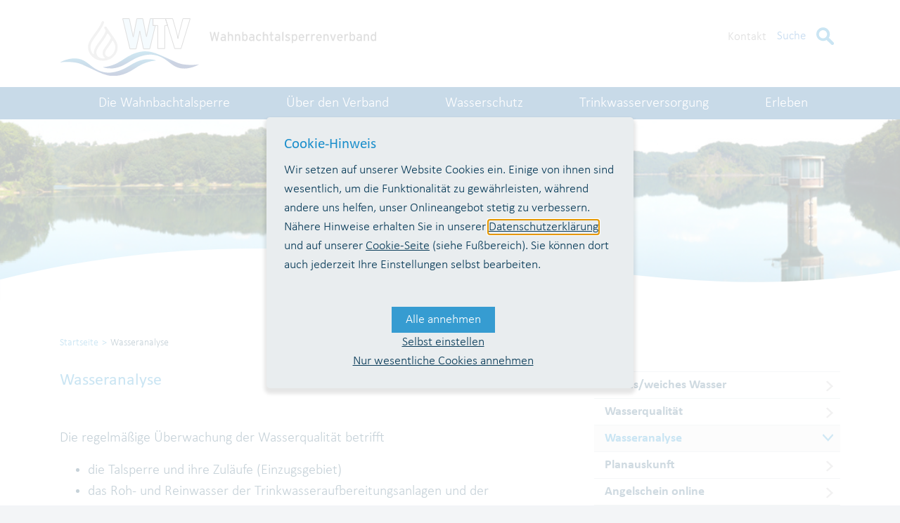

--- FILE ---
content_type: text/html; charset=utf-8
request_url: https://www.wahnbach.de/haeufig-nachgefragt/wasseranalyse.html?L=0
body_size: 9108
content:
<!DOCTYPE html>
<html lang="de">
<head>

<meta charset="utf-8">
<!-- 
	This website is powered by TYPO3 - inspiring people to share!
	TYPO3 is a free open source Content Management Framework initially created by Kasper Skaarhoj and licensed under GNU/GPL.
	TYPO3 is copyright 1998-2026 of Kasper Skaarhoj. Extensions are copyright of their respective owners.
	Information and contribution at https://typo3.org/
-->


<link rel="icon" href="/_assets/42e0d7f07244c4e511b200c1feb66423/Images/favicon.ico" type="image/vnd.microsoft.icon">
<title>Wahnbach</title>
<meta http-equiv="x-ua-compatible" content="IE=edge">
<meta name="generator" content="TYPO3 CMS">
<meta name="viewport" content="width=device-width, initial-scale=1">
<meta name="robots" content="all">
<meta name="twitter:card" content="summary">
<meta name="revisit-after" content="1">
<meta name="includeglobal" content="1">
<meta name="language" content="de">
<meta name="rating" content="General">
<meta name="skype_toolbar" content="SKYPE_TOOLBAR_PARSER_COMPATIBLE">


<link rel="stylesheet" href="/_assets/42e0d7f07244c4e511b200c1feb66423/Css/styles.min.css?1755838551" media="all">
<link rel="stylesheet" href="https://cdnjs.cloudflare.com/ajax/libs/fullcalendar/3.9.0/fullcalendar.min.css" media="all">
<link href="/_assets/46c1c088d2e2944ec6fabd154d67550a/Build/cookie.css?1768815210" rel="stylesheet" >






<title>Wasseranalyse &#124; Wahnbachtalsperrenverband</title><link href="https://www.wahnbach.de/haeufig-nachgefragt/wasseranalyse.html" rel="canonical" /><link rel="apple-touch-icon" href="/_assets/42e0d7f07244c4e511b200c1feb66423/Images/apple-touch-icon.png">
<link rel="canonical" href="https://www.wahnbach.de/haeufig-nachgefragt/wasseranalyse.html"/>

</head>
<body>
<div class="page-wrapper">
    <header class="ppw-header js-header">
        <div class="container">
            <div class="ppw-header-wrap">
                <a href="/" class="logo">
                    <img alt="Wahnbachtalsperren­verband Logo" src="/_assets/42e0d7f07244c4e511b200c1feb66423/Images/wahnbach-logo-subhead.svg" width="457" height="87" />
                </a>
                <span class="menu-button js-menu-button">
                    <img src="/_assets/42e0d7f07244c4e511b200c1feb66423/Images/burger_button.svg" width="29" height="22" alt="" />
                </span>
                <div class="nav-wrap">
                    <nav class="nav js-nav">

                        <div class="nav-mobile-search nav-widget js-nav-mobile-search">
                            <form id="kesearch_header_mobile" action="/" method="get">
                                <label for="kesearch-searchbox-sword"></label><input name="tx_kesearch_pi1[sword]" value="" id="kesearch-searchbox-sword"
                                                                                     class="kesearch-searchbox-sword" placeholder=""/>
                                <input type="hidden" name="id" value="73"/>
                                <input type="hidden" name="no_cache" value="1"/>
                                <button class="bt-gradient-blue" type="submit" name="" value="">Suchen</button>
                            </form>
                        </div>

                        <div class="nav-main-wrapper"><ul class="nav-main js-nav-main container"><li><span class="nav-nextlevel-toggle js-nav-nextlevel-toggle"><svg class="icon-nav-arrow-right"><use xlink:href="/_assets/42e0d7f07244c4e511b200c1feb66423/Images/sprite.svg#icon-nav-arrow-right"></use></svg></span><a href="/die-wahnbachtalsperre.html" class="js-nav-main-link" title="Die Wahnbachtalsperre">Die Wahnbachtalsperre</a><ul class="nav-secondlevel js-nav-secondlevel"><li class="back-link js-back"><a href="#" onclick="return false;">« Zurück</a></li><li><a href="/die-wahnbachtalsperre/der-wahnbach.html" class="js-nav-main-link" title="Der Wahnbach">Der Wahnbach</a></li><li><a href="/die-wahnbachtalsperre/historie.html" class="js-nav-main-link" title="Historie">Historie</a></li><li><a href="/die-wahnbachtalsperre/baukoerper.html" class="js-nav-main-link" title="Baukörper">Baukörper</a></li><li><span class="nav-nextlevel-toggle js-nav-nextlevel-toggle"><svg class="icon-nav-arrow-right"><use xlink:href="/_assets/42e0d7f07244c4e511b200c1feb66423/Images/sprite.svg#icon-nav-arrow-right"></use></svg></span><a href="/die-wahnbachtalsperre/zahlen-und-fakten.html" class="js-nav-main-link" title="Zahlen und Fakten">Zahlen und Fakten</a><ul class="nav-thirdlevel js-nav-secondlevel"><li class="back-link js-back"><a href="#" onclick="return false;">« Zurück</a></li><li><a href="/die-wahnbachtalsperre/zahlen-und-fakten/pegelstand-stausee.html" class="js-nav-main-link" title="Pegelstand Stausee">Pegelstand Stausee</a></li></ul></li><li><a href="/die-wahnbachtalsperre/betrieb-der-wahnbachtalsperre.html" class="js-nav-main-link" title="Betrieb der Wahnbachtalsperre">Betrieb der Wahnbachtalsperre</a></li><li><a href="/die-wahnbachtalsperre/sanierung.html" class="js-nav-main-link" title="Sanierung">Sanierung</a></li><li><span class="nav-nextlevel-toggle js-nav-nextlevel-toggle"><svg class="icon-nav-arrow-right"><use xlink:href="/_assets/42e0d7f07244c4e511b200c1feb66423/Images/sprite.svg#icon-nav-arrow-right"></use></svg></span><a href="/die-wahnbachtalsperre/lebensraum-talsperre.html" class="js-nav-main-link" title="Lebensraum Talsperre">Lebensraum Talsperre</a><ul class="nav-thirdlevel js-nav-secondlevel"><li class="back-link js-back"><a href="#" onclick="return false;">« Zurück</a></li><li><a href="/die-wahnbachtalsperre/lebensraum-talsperre/voegel.html" class="js-nav-main-link" title="Vögel">Vögel</a></li><li><a href="/die-wahnbachtalsperre/lebensraum-talsperre/fische.html" class="js-nav-main-link" title="Fische">Fische</a></li><li><a href="/die-wahnbachtalsperre/lebensraum-talsperre/plankton.html" class="js-nav-main-link" title="Plankton">Plankton</a></li><li><a href="/die-wahnbachtalsperre/lebensraum-talsperre/eidechsen.html" class="js-nav-main-link" title="Eidechsen">Eidechsen</a></li></ul></li></ul></li><li><span class="nav-nextlevel-toggle js-nav-nextlevel-toggle"><svg class="icon-nav-arrow-right"><use xlink:href="/_assets/42e0d7f07244c4e511b200c1feb66423/Images/sprite.svg#icon-nav-arrow-right"></use></svg></span><a href="/ueber-den-verband.html" class="js-nav-main-link" title="Über den Verband">Über den Verband</a><ul class="nav-secondlevel js-nav-secondlevel"><li class="back-link js-back"><a href="#" onclick="return false;">« Zurück</a></li><li><span class="nav-nextlevel-toggle js-nav-nextlevel-toggle"><svg class="icon-nav-arrow-right"><use xlink:href="/_assets/42e0d7f07244c4e511b200c1feb66423/Images/sprite.svg#icon-nav-arrow-right"></use></svg></span><a href="/ueber-den-verband/organisation.html" class="js-nav-main-link" title="Organisation">Organisation</a><ul class="nav-thirdlevel js-nav-secondlevel"><li class="back-link js-back"><a href="#" onclick="return false;">« Zurück</a></li><li><a href="/ueber-den-verband/organisation/satzung-und-gremien.html" class="js-nav-main-link" title="Satzung und Gremien">Satzung und Gremien</a></li><li><a href="/ueber-den-verband/organisation/organigramm.html" class="js-nav-main-link" title="Organigramm">Organigramm</a></li></ul></li><li><a href="/ueber-den-verband/akkreditierung.html" class="js-nav-main-link" title="Akkreditierung">Akkreditierung</a></li><li><span class="nav-nextlevel-toggle js-nav-nextlevel-toggle"><svg class="icon-nav-arrow-right"><use xlink:href="/_assets/42e0d7f07244c4e511b200c1feb66423/Images/sprite.svg#icon-nav-arrow-right"></use></svg></span><a href="/ueber-den-verband/kooperationen.html" class="js-nav-main-link" title="Kooperationen">Kooperationen</a><ul class="nav-thirdlevel js-nav-secondlevel"><li class="back-link js-back"><a href="#" onclick="return false;">« Zurück</a></li><li><a href="/ueber-den-verband/kooperationen/forschungsprojekt-diwa.html" class="js-nav-main-link" title="Forschungsprojekt DIWA">Forschungsprojekt DIWA</a></li><li><a href="/ueber-den-verband/kooperationen/klwb.html" class="js-nav-main-link" title="KLWB">KLWB</a></li><li><a href="/ueber-den-verband/kooperationen/stiftung-wasserlauf.html" class="js-nav-main-link" title="Stiftung Wasserlauf">Stiftung Wasserlauf</a></li><li><a href="/ueber-den-verband/kooperationen/foerderverein-deutsches-museum-bonn.html" class="js-nav-main-link" title="Förderverein Deutsches Museum Bonn">Förderverein Deutsches Museum Bonn</a></li></ul></li><li><span class="nav-nextlevel-toggle js-nav-nextlevel-toggle"><svg class="icon-nav-arrow-right"><use xlink:href="/_assets/42e0d7f07244c4e511b200c1feb66423/Images/sprite.svg#icon-nav-arrow-right"></use></svg></span><a href="/ueber-den-verband/energiemanagement.html" class="js-nav-main-link" title="Energiemanagement">Energiemanagement</a><ul class="nav-thirdlevel js-nav-secondlevel"><li class="back-link js-back"><a href="#" onclick="return false;">« Zurück</a></li><li><a href="/ueber-den-verband/energiemanagement/energiebedarf.html" class="js-nav-main-link" title="Energiebedarf">Energiebedarf</a></li><li><a href="/ueber-den-verband/energiemanagement/zertifizierung.html" class="js-nav-main-link" title="Zertifizierung">Zertifizierung</a></li></ul></li><li><a href="/ueber-den-verband/risikomanagement.html" class="js-nav-main-link" title="Risikomanagement">Risikomanagement</a></li></ul></li><li><span class="nav-nextlevel-toggle js-nav-nextlevel-toggle"><svg class="icon-nav-arrow-right"><use xlink:href="/_assets/42e0d7f07244c4e511b200c1feb66423/Images/sprite.svg#icon-nav-arrow-right"></use></svg></span><a href="/wasserschutz.html" class="js-nav-main-link" title="Wasserschutz">Wasserschutz</a><ul class="nav-secondlevel js-nav-secondlevel"><li class="back-link js-back"><a href="#" onclick="return false;">« Zurück</a></li><li><a href="/wasserschutz/multi-barrieren-system.html" class="js-nav-main-link" title="Multi-Barrieren-System">Multi-Barrieren-System</a></li><li><span class="nav-nextlevel-toggle js-nav-nextlevel-toggle"><svg class="icon-nav-arrow-right"><use xlink:href="/_assets/42e0d7f07244c4e511b200c1feb66423/Images/sprite.svg#icon-nav-arrow-right"></use></svg></span><a href="/wasserschutz/gewaesserschutz.html" class="js-nav-main-link" title="Gewässerschutz">Gewässerschutz</a><ul class="nav-thirdlevel js-nav-secondlevel"><li class="back-link js-back"><a href="#" onclick="return false;">« Zurück</a></li><li><a href="/wasserschutz/gewaesserschutz/gewaesserwarte.html" class="js-nav-main-link" title="Gewässerwarte">Gewässerwarte</a></li></ul></li><li><span class="nav-nextlevel-toggle js-nav-nextlevel-toggle"><svg class="icon-nav-arrow-right"><use xlink:href="/_assets/42e0d7f07244c4e511b200c1feb66423/Images/sprite.svg#icon-nav-arrow-right"></use></svg></span><a href="/wasserschutz/wasserschutzgebiete.html" class="js-nav-main-link" title="Wasserschutzgebiete">Wasserschutzgebiete</a><ul class="nav-thirdlevel js-nav-secondlevel"><li class="back-link js-back"><a href="#" onclick="return false;">« Zurück</a></li><li><a href="/wasserschutz/wasserschutzgebiete/wahnbachtalsperre.html" class="js-nav-main-link" title="Wahnbachtalsperre">Wahnbachtalsperre</a></li><li><a href="/wasserschutz/wasserschutzgebiete/sankt-augustin-meindorf.html" class="js-nav-main-link" title="Sankt Augustin-Meindorf">Sankt Augustin-Meindorf</a></li><li><a href="/wasserschutz/wasserschutzgebiete/hennefer-siegbogen.html" class="js-nav-main-link" title="Hennefer Siegbogen">Hennefer Siegbogen</a></li></ul></li><li><span class="nav-nextlevel-toggle js-nav-nextlevel-toggle"><svg class="icon-nav-arrow-right"><use xlink:href="/_assets/42e0d7f07244c4e511b200c1feb66423/Images/sprite.svg#icon-nav-arrow-right"></use></svg></span><a href="/wasserschutz/phosphoreliminierung.html" class="js-nav-main-link" title="Phosphoreliminierung">Phosphoreliminierung</a><ul class="nav-thirdlevel js-nav-secondlevel"><li class="back-link js-back"><a href="#" onclick="return false;">« Zurück</a></li><li><a href="/wasserschutz/phosphoreliminierung/die-anlage.html" class="js-nav-main-link" title="Die Anlage">Die Anlage</a></li><li><a href="/wasserschutz/phosphoreliminierung/ziele-der-voraufbereitung.html" class="js-nav-main-link" title="Ziele der Voraufbereitung">Ziele der Voraufbereitung</a></li><li><a href="/wasserschutz/phosphoreliminierung/behandlungsverfahren.html" class="js-nav-main-link" title="Behandlungsverfahren">Behandlungsverfahren</a></li></ul></li><li><span class="nav-nextlevel-toggle js-nav-nextlevel-toggle"><svg class="icon-nav-arrow-right"><use xlink:href="/_assets/42e0d7f07244c4e511b200c1feb66423/Images/sprite.svg#icon-nav-arrow-right"></use></svg></span><a href="/wasserschutz/landwirtschaft.html" class="js-nav-main-link" title="Landwirtschaft">Landwirtschaft</a><ul class="nav-thirdlevel js-nav-secondlevel"><li class="back-link js-back"><a href="#" onclick="return false;">« Zurück</a></li><li><a href="/wasserschutz/landwirtschaft/kooperation-klwb.html" class="js-nav-main-link" title="Kooperation (KLWB)">Kooperation (KLWB)</a></li><li><a href="/wasserschutz/landwirtschaft/gewaesserschonende-massnahmen.html" class="js-nav-main-link" title="Gewässerschonende Maßnahmen">Gewässerschonende Maßnahmen</a></li></ul></li><li><a href="/wasserschutz/forstwirtschaft.html" class="js-nav-main-link" title="Forstwirtschaft">Forstwirtschaft</a></li><li><a href="/wasserschutz/fischereimanagement.html" class="js-nav-main-link" title="Fischereimanagement">Fischereimanagement</a></li></ul></li><li><span class="nav-nextlevel-toggle js-nav-nextlevel-toggle"><svg class="icon-nav-arrow-right"><use xlink:href="/_assets/42e0d7f07244c4e511b200c1feb66423/Images/sprite.svg#icon-nav-arrow-right"></use></svg></span><a href="/trinkwasserversorgung.html" class="js-nav-main-link" title="Trinkwasserversorgung">Trinkwasserversorgung</a><ul class="nav-secondlevel js-nav-secondlevel"><li class="back-link js-back"><a href="#" onclick="return false;">« Zurück</a></li><li><span class="nav-nextlevel-toggle js-nav-nextlevel-toggle"><svg class="icon-nav-arrow-right"><use xlink:href="/_assets/42e0d7f07244c4e511b200c1feb66423/Images/sprite.svg#icon-nav-arrow-right"></use></svg></span><a href="/trinkwasserversorgung/versorgungssicherheit.html" class="js-nav-main-link" title="Versorgungssicherheit">Versorgungssicherheit</a><ul class="nav-thirdlevel js-nav-secondlevel"><li class="back-link js-back"><a href="#" onclick="return false;">« Zurück</a></li><li><a href="/trinkwasserversorgung/versorgungssicherheit/notstromkonzept.html" class="js-nav-main-link" title="Notstromkonzept">Notstromkonzept</a></li><li><a href="/trinkwasserversorgung/versorgungssicherheit/it-sicherheit.html" class="js-nav-main-link" title="IT-Sicherheit">IT-Sicherheit</a></li><li><a href="/trinkwasserversorgung/versorgungssicherheit/krisenkommunikation.html" class="js-nav-main-link" title="Krisenkommunikation">Krisenkommunikation</a></li></ul></li><li><span class="nav-nextlevel-toggle js-nav-nextlevel-toggle"><svg class="icon-nav-arrow-right"><use xlink:href="/_assets/42e0d7f07244c4e511b200c1feb66423/Images/sprite.svg#icon-nav-arrow-right"></use></svg></span><a href="/trinkwasserversorgung/trinkwassergewinnung.html" class="js-nav-main-link" title="Trinkwassergewinnung">Trinkwassergewinnung</a><ul class="nav-thirdlevel js-nav-secondlevel"><li class="back-link js-back"><a href="#" onclick="return false;">« Zurück</a></li><li><a href="/trinkwasserversorgung/trinkwassergewinnung/wahnbachtalsperre.html" class="js-nav-main-link" title="Wahnbachtalsperre">Wahnbachtalsperre</a></li><li><a href="/trinkwasserversorgung/trinkwassergewinnung/grundwasser-untere-sieg.html" class="js-nav-main-link" title="Grundwasser Untere Sieg">Grundwasser Untere Sieg</a></li><li><a href="/trinkwasserversorgung/trinkwassergewinnung/grundwasser-hennefer-siegbogen.html" class="js-nav-main-link" title="Grundwasser Hennefer Siegbogen">Grundwasser Hennefer Siegbogen</a></li><li><a href="/trinkwasserversorgung/trinkwassergewinnung/pumpwerk-seligenthal.html" class="js-nav-main-link" title="Pumpwerk Seligenthal">Pumpwerk Seligenthal</a></li></ul></li><li><span class="nav-nextlevel-toggle js-nav-nextlevel-toggle"><svg class="icon-nav-arrow-right"><use xlink:href="/_assets/42e0d7f07244c4e511b200c1feb66423/Images/sprite.svg#icon-nav-arrow-right"></use></svg></span><a href="/trinkwasserversorgung/trinkwasseraufbereitung.html" class="js-nav-main-link" title="Trinkwasseraufbereitung">Trinkwasseraufbereitung</a><ul class="nav-thirdlevel js-nav-secondlevel"><li class="back-link js-back"><a href="#" onclick="return false;">« Zurück</a></li><li><a href="/trinkwasserversorgung/trinkwasseraufbereitung/wahnbachtalsperrenwasser.html" class="js-nav-main-link" title="Wahnbachtalsperrenwasser">Wahnbachtalsperrenwasser</a></li><li><a href="/trinkwasserversorgung/trinkwasseraufbereitung/grundwasser-untere-sieg.html" class="js-nav-main-link" title="Grundwasser Untere Sieg">Grundwasser Untere Sieg</a></li><li><a href="/trinkwasserversorgung/trinkwasseraufbereitung/grundwasser-hennefer-siegbogen.html" class="js-nav-main-link" title="Grundwasser Hennefer Siegbogen">Grundwasser Hennefer Siegbogen</a></li></ul></li><li><span class="nav-nextlevel-toggle js-nav-nextlevel-toggle"><svg class="icon-nav-arrow-right"><use xlink:href="/_assets/42e0d7f07244c4e511b200c1feb66423/Images/sprite.svg#icon-nav-arrow-right"></use></svg></span><a href="/trinkwasserversorgung/trinkwasserverteilung.html" class="js-nav-main-link" title="Trinkwasserverteilung">Trinkwasserverteilung</a><ul class="nav-thirdlevel js-nav-secondlevel"><li class="back-link js-back"><a href="#" onclick="return false;">« Zurück</a></li><li><a href="/trinkwasserversorgung/trinkwasserverteilung/versorgungsgebiet.html" class="js-nav-main-link" title="Versorgungsgebiet">Versorgungsgebiet</a></li><li><a href="/trinkwasserversorgung/trinkwasserverteilung/versorgungsleitungen.html" class="js-nav-main-link" title="Versorgungsleitungen">Versorgungsleitungen</a></li><li><a href="/trinkwasserversorgung/trinkwasserverteilung/hochbehaelter.html" class="js-nav-main-link" title="Hochbehälter">Hochbehälter</a></li><li><a href="/trinkwasserversorgung/trinkwasserverteilung/verteilungsnetze.html" class="js-nav-main-link" title="Verteilungsnetze">Verteilungsnetze</a></li><li><a href="/trinkwasserversorgung/trinkwasserverteilung/leitungskreuzungen.html" class="js-nav-main-link" title="Leitungskreuzungen">Leitungskreuzungen</a></li></ul></li><li><span class="nav-nextlevel-toggle js-nav-nextlevel-toggle"><svg class="icon-nav-arrow-right"><use xlink:href="/_assets/42e0d7f07244c4e511b200c1feb66423/Images/sprite.svg#icon-nav-arrow-right"></use></svg></span><a href="/trinkwasserversorgung/qualitaetssicherung.html" class="js-nav-main-link" title="Qualitätssicherung">Qualitätssicherung</a><ul class="nav-thirdlevel js-nav-secondlevel"><li class="back-link js-back"><a href="#" onclick="return false;">« Zurück</a></li><li><a href="/trinkwasserversorgung/qualitaetssicherung/biologisches-labor.html" class="js-nav-main-link" title="Biologisches Labor">Biologisches Labor</a></li><li><a href="/trinkwasserversorgung/qualitaetssicherung/chemisches-labor.html" class="js-nav-main-link" title="Chemisches Labor">Chemisches Labor</a></li><li><a href="/trinkwasserversorgung/qualitaetssicherung/probenahme.html" class="js-nav-main-link" title="Probenahme">Probenahme</a></li><li><a href="/trinkwasserversorgung/qualitaetssicherung/zentraler-leitstand.html" class="js-nav-main-link" title="Zentraler Leitstand">Zentraler Leitstand</a></li></ul></li></ul></li><li><span class="nav-nextlevel-toggle js-nav-nextlevel-toggle"><svg class="icon-nav-arrow-right"><use xlink:href="/_assets/42e0d7f07244c4e511b200c1feb66423/Images/sprite.svg#icon-nav-arrow-right"></use></svg></span><a href="/6.html" class="js-nav-main-link" title="Erleben">Erleben</a><ul class="nav-secondlevel js-nav-secondlevel"><li class="back-link js-back"><a href="#" onclick="return false;">« Zurück</a></li><li><span class="nav-nextlevel-toggle js-nav-nextlevel-toggle"><svg class="icon-nav-arrow-right"><use xlink:href="/_assets/42e0d7f07244c4e511b200c1feb66423/Images/sprite.svg#icon-nav-arrow-right"></use></svg></span><a href="/erleben/kinder-und-jugend.html" class="js-nav-main-link" title="Kinder und Jugend">Kinder und Jugend</a><ul class="nav-thirdlevel js-nav-secondlevel"><li class="back-link js-back"><a href="#" onclick="return false;">« Zurück</a></li><li><a href="/erleben/kinder-und-jugend/schulexkursion.html" class="js-nav-main-link" title="Schulexkursion">Schulexkursion</a></li><li><a href="/erleben/kinder-und-jugend/fuehrung-buchen.html" class="js-nav-main-link" title="Führung buchen">Führung buchen</a></li><li><a href="/erleben/kinder-und-jugend/aqua-agenten.html" class="js-nav-main-link" title="AQUA AGENTEN">AQUA AGENTEN</a></li><li><a href="/erleben/kinder-und-jugend/workshops-fuer-vorschulkinder.html" class="js-nav-main-link" title="Workshops für Vorschulkinder">Workshops für Vorschulkinder</a></li><li><a href="/erleben/kinder-und-jugend/lachspatenschaften-fuer-schulen.html" class="js-nav-main-link" title="Lachspatenschaften für Schulen">Lachspatenschaften für Schulen</a></li><li><a href="/erleben/kinder-und-jugend/kurs-lernpartnerschaften.html" class="js-nav-main-link" title="KURS-Lernpartnerschaften">KURS-Lernpartnerschaften</a></li></ul></li><li><span class="nav-nextlevel-toggle js-nav-nextlevel-toggle"><svg class="icon-nav-arrow-right"><use xlink:href="/_assets/42e0d7f07244c4e511b200c1feb66423/Images/sprite.svg#icon-nav-arrow-right"></use></svg></span><a href="/6/walderlebnispfad.html" class="js-nav-main-link" title="Walderlebnispfad">Walderlebnispfad</a><ul class="nav-thirdlevel js-nav-secondlevel"><li class="back-link js-back"><a href="#" onclick="return false;">« Zurück</a></li><li><a href="/6/walderlebnispfad/die-zukunftsbaeume.html" class="js-nav-main-link" title="Zukunftsbäume">Zukunftsbäume</a></li></ul></li><li><a href="/erleben/talsperren-rundweg.html" class="js-nav-main-link" title="Talsperren-Rundweg">Talsperren-Rundweg</a></li><li><span class="nav-nextlevel-toggle js-nav-nextlevel-toggle"><svg class="icon-nav-arrow-right"><use xlink:href="/_assets/42e0d7f07244c4e511b200c1feb66423/Images/sprite.svg#icon-nav-arrow-right"></use></svg></span><a href="/erleben/angeln.html" class="js-nav-main-link" title="Angeln">Angeln</a><ul class="nav-thirdlevel js-nav-secondlevel"><li class="back-link js-back"><a href="#" onclick="return false;">« Zurück</a></li><li><a href="/erleben/angeln/anglererlaubnis.html" class="js-nav-main-link" title="Anglererlaubnis">Anglererlaubnis</a></li><li><a href="/erleben/angeln/rueckmeldung.html" class="js-nav-main-link" title="Rückmeldung">Rückmeldung</a></li></ul></li></ul></li></ul></div>
                        <div class="nav-widget event-widget">
                            



<div class="news">
	
	<!--TYPO3SEARCH_end-->
	
			<div class="no-news-found">
				Keine Nachrichten verfügbar.
			</div>
		
	<!--TYPO3SEARCH_begin-->

</div>

                        </div>
                        <ul class="nav-service js-nav-service"><li><a href="/kontakt.html" title="zur Kontakt Seite">Kontakt</a></li></ul>

                    </nav>
                </div>

                <div class="ppw-header-search js-header-search">
                    <span>Suche</span> <img class="icon-search" alt="Suche Button Icon" src="/_assets/42e0d7f07244c4e511b200c1feb66423/Images/search_bt.svg" width="19" height="18" />
                </div>
                <div class="search-layer js-search-layer">
                <span class="icon-close js-nav-layer-close"><img class="icon-search" alt="Close Icon" src="/_assets/42e0d7f07244c4e511b200c1feb66423/Images/close-icon.svg" width="30" height="30" /></span>
                    <span class="search-title">Suche</span>
                    <form id="kesearch_header" class="main-search" action="/" method="get">
                        <label for="kesearch-searchbox-sword-2"></label>
                        <input name="tx_kesearch_pi1[sword]" value="" id="kesearch-searchbox-sword-2" class="kesearch-searchbox-sword" placeholder=""/>
                        <input type="hidden" name="id" value="73"/>
                        <input type="hidden" name="no_cache" value="1"/>
                        <button class="bt-gradient-blue" type="submit" name="" value="">Suchen</button>
                    </form>

                </div>

            </div>
        </div>
    </header>

    <!–-TYPO3SEARCH_begin-–>
    
    <main class="subpage">

        <div class="page-intro-wrap">
            <div class="page-intro">
                <div class="tx-dce-pi1">
    
    <picture class="curve-bottom">
        
            <source media="(max-width: 480px)" class="img-fluid" srcset="/fileadmin/bilder/Kopfbilder/Panorama1-480m.jpg" />
        
        
            <img class="img-fluid" src="/fileadmin/_processed_/c/9/csm_Panorama1-1140_01_627fbe645e.jpg" width="1140" height="230" alt="" />
        
    </picture>

</div>
            </div>
        </div>


        <div class="container main-content">

            <div class="breadcrumb-wrap">
                <ul><li><a href="/" title="Startseite">Startseite</a></li><li class="active">Wasseranalyse</li></ul>
            </div>

            <div class="row">
                <div class="col-lg-8">
                    
    

            <div id="c249" class="frame frame-default frame-type-textmedia frame-layout-0">
                
                
                    



                
                

    
        

        
            
                <header>
                    

	
			
				

	
			<h2 class="">
				Wasseranalyse
			</h2>
		



			
		



                    



                    



                </header>
            
        
    


    


                

    <div class="ce-textpic ce-center ce-below">
        

        
                <div class="ce-bodytext">
                    
                    <p>&nbsp;</p>
<p>Die regelmäßige Überwachung der Wasserqualität betrifft</p><ul> 	<li>die Talsperre und ihre Zuläufe (Einzugsgebiet)</li> 	<li>das Roh- und Reinwasser der Trinkwasseraufbereitungsanlagen und der Phosphoreliminierungsanlage&nbsp;</li> 	<li>das Trinkwasser im Verteilungsnetz (Hochbehälter und Rohrnetz)<br> 	&nbsp;</li> </ul><p><strong><a href="/fileadmin/downloadcenter/Trinkwasseranalysen_2024.pdf">►&nbsp;Hier finden Sie die Trinkwasseranalyse von Januar bis Dezember 2024</a></strong><br> &nbsp;</p>
                </div>
            

        
            

    <div class="ce-gallery" data-ce-columns="1" data-ce-images="1">
        
            <div class="ce-outer">
                <div class="ce-inner">
        
        
            <div class="ce-row">
                
                    
                        <div class="ce-column">
                            

        
<figure class="image">
    
            
                    <a href="/fileadmin/bilder/Verband/Versorgungsgebiet/11_2022_Versorgungsbereiche.jpg" class="fancybox" rel="fancybox[249]">
                        
<img class="image-embed-item" src="/fileadmin/bilder/Verband/Versorgungsgebiet/11_2022_Versorgungsbereiche.jpg" width="2088" height="2285" loading="lazy" alt="" />


                    </a>
                
        
    
</figure>


    


                        </div>
                    
                
            </div>
        
        
                </div>
            </div>
        
    </div>



        
    </div>


                
                    



                
                
                    



                
            </div>

        


                </div>
                <div class="col-lg-4">
                    <nav class="sidebar-nav normal">
                        <ul><li><a href="/haeufig-nachgefragt/hartesweiches-wasser.html" title="Hartes/weiches Wasser">Hartes/weiches Wasser</a></li><li><a href="/haeufig-nachgefragt/wasserqualitaet.html" title="Wasserqualität">Wasserqualität</a></li><li><a href="/haeufig-nachgefragt/wasseranalyse.html" class="active" title="Wasseranalyse">Wasseranalyse</a></li><li><a href="/haeufig-nachgefragt/planauskunft.html" title="Planauskunft">Planauskunft</a></li><li><a href="/haeufig-nachgefragt/angelschein-online.html" title="Angelschein online">Angelschein online</a></li></ul>
                    </nav>
                    <div class="sidebar-content">
                        



<div class="news">
	
	<!--TYPO3SEARCH_end-->
	
			<div class="no-news-found">
				Keine Nachrichten verfügbar.
			</div>
		
	<!--TYPO3SEARCH_begin-->

</div>

                    </div>
                </div>
            </div>
            <div class="footer-contact">
    <div class="fc-top-section">
        <div class="row">
            <div class="col-xl-4">
                <div class="row">
                    <div class="col-lg-6">
                        <div class="fc-content-wrap">
                            <span class="fc-title">Mitglieder:</span>
                            <ul class="fc-list"><li><a href="http://www.rhein-sieg-kreis.de" target="_blank" rel="noreferrer" title="Rhein-Sieg-Kreis">Rhein-Sieg-Kreis</a></li><li><a href="http://www.siegburg.de/stadt/" target="_blank" rel="noreferrer" title="Kreistadt Siegburg">Kreistadt Siegburg</a></li><li><a href="http://www.bonn.de" target="_blank" rel="noreferrer" title="Bundesstadt Bonn">Bundesstadt Bonn</a></li></ul>
                        </div>
                    </div>
                    <div class="col-lg-6">
                        <div class="fc-content-wrap">
                            <span class="fc-title">Mitgliedschaften:</span>
                            <ul class="fc-list two-cols"><li><a href="http://www.agw-nrw.de" target="_blank" rel="noreferrer" title="AGW">AGW</a></li><li><a href="http://www.trinkwassertalsperren.de" target="_blank" rel="noreferrer" title="ATT">ATT</a></li><li><a href="http://www.bdew.de" target="_blank" rel="noreferrer" title="BDEW">BDEW</a></li><li><a href="http://www.dvgw.de" target="_blank" rel="noreferrer" title="DVGW">DVGW</a></li><li><a href="http://www.dwhg-ev.de" target="_blank" rel="noreferrer" title="DWHG">DWHG</a></li><li><a href="http://www.iww-online.de" target="_blank" rel="noreferrer" title="IWW">IWW</a></li><li><a href="http://www.vup.de" target="_blank" rel="noreferrer" title="VUP">VUP</a></li></ul>
                        </div>
                    </div>
                </div>
            </div>

            <div class="col-xl-8">
                <div class="row row-flex">
                    <div class="col-lg-6">
                        <div class="fc-content-wrap">
                            <div class="row">
                                <div class="col-lg-3">
                                    <img class="contact-img img-fluid" alt="Wahnbachtalsperren­verband Kontaktbild" src="/_assets/42e0d7f07244c4e511b200c1feb66423/Images/demo_contact.png" width="95" height="95" />
                                </div>
                                <div class="col-lg-9">
                                    <span class="fc-title">02241 / 128-0</span>
                                    <p>8 bis 16 Uhr, freitags bis 12:30 Uhr<br>Rufbereitschaft für Notfälle rund um die Uhr</p>
                                    <a href="/kontakt.html" class="bt-gradient-blue">Kontaktformular</a>
                                </div>
                            </div>
                        </div>
                    </div>

                    <div class="col-lg-6">
                        <div class="fc-content-wrap">
                            <span class="fc-title">Wahnbachtalsperren&shy;verband</span>
                            <p>Siegelsknippen<br>53721 Siegburg</p>
                            <a href="" class="bt-gradient-blue bottom">Anlagen &amp; Anfahrt</a>
                        </div>
                    </div>
                </div>
            </div>
        </div>
    </div>
    <div class="fc-bottom-section">
        <div class="row">
            <div class="col-lg-4">
                <a href="https://gremien.wahnbach.de/" class="bt-portal">Gremienportal</a>
                <a class="bt-login" href="/interner-bereich.html">Login</a>
            </div>
            <div class="col-lg-5">
            </div>
            <div class="col-lg-3">
                <a href="https://www.youtube.com/user/wahnbach/" target="_blank" title="zum Wahnbach Youtube-Kanal" class="youtube-link">
                    <img alt="Wahnbach Youtube-Kanal" src="/_assets/42e0d7f07244c4e511b200c1feb66423/Images/footer/yt-icon.svg" width="72" height="72" />
                </a>
                <a href="https://www.facebook.com/wtv.siegburg" target="_blank" title="zum Wahnbach Facebook" class="youtube-link">
                    <img alt="Wahnbach Facebooke" src="/_assets/42e0d7f07244c4e511b200c1feb66423/Images/footer/fb-icon.svg" width="72" height="72" />
                </a>
                <a href="https://www.instagram.com/wahnbachtalsperrenverband/" target="_blank" title="zum Wahnbach Instagram" class="youtube-link">
                    <img src="/_assets/42e0d7f07244c4e511b200c1feb66423/Images/footer/ig-icon.svg" width="72" height="72" alt="" />
                </a>
            </div>
        </div>
    </div>
</div>
        </div>
    </main>

    <!–-TYPO3SEARCH_end-–>

    <footer class="page-footer">
        <div class="container">
            <div class="row">
                <div class="col-lg-8">
                    <div class="prefooter-nav-wrap">
                        <ul class="fc-nav"><li><a href="/vergabe.html" title="Vergabe">Vergabe</a></li><li><a href="/planauskunft.html" title="Planauskunft">Planauskunft</a></li><li><a href="/presse.html" title="Presse">Presse</a></li><li><a href="/downloadcenter.html" title="Downloadcenter">Downloadcenter</a></li></ul>
                    </div>
                    <ul class="footer-nav"><li><a href="/impressum.html" title="Impressum">Impressum</a></li><li><a href="/datenschutz.html" title="Datenschutz">Datenschutz</a></li><li><a href="/cookies.html" title="Cookies">Cookies</a></li></ul>
                </div>
                <div class="col-lg-4">
                    <div class="copyrigh-wrap">
                        &copy;&nbsp;2026&nbsp;Wahnbachtalsperrenverband
                    </div>
                </div>
            </div>
        </div>
    </footer>
</div>

	<div class="tx-ppwcm-wrap">
		
    <div class="biscuit-18d5e0264d2822358754809117d37a14623a3421 js-ppwcm-settings" data-typo3-ppwcm-name="ppw-cookie" data-typo3-ajax-url="/?type=4546548"><div class="biscuit-18d5e0264d2822358754809117d37a14623a3421__overlay"><div class="biscuit-18d5e0264d2822358754809117d37a14623a3421__modal"><div class="biscuit-18d5e0264d2822358754809117d37a14623a3421__focus-trap-helper" tabindex="0"></div><div
            role="dialog"
            aria-modal="true"
            aria-labelledby="ppwcm-settings__view-title--start"
            aria-describedby="ppwcm-settings__view-text--start"
            class="biscuit-18d5e0264d2822358754809117d37a14623a3421__view biscuit-18d5e0264d2822358754809117d37a14623a3421__view--start js-ppwcm-settings__view--start"
        ><div class="biscuit-18d5e0264d2822358754809117d37a14623a3421__modal-content"><h3
                    id="ppwcm-settings__view-title--start"
                    class="biscuit-18d5e0264d2822358754809117d37a14623a3421__view-title"
                >
                    Cookie-Hinweis
                </h3><div id="ppwcm-settings__view-text--start"><p>
                                
                                    
                                        Wir setzen auf unserer Website Cookies ein. Einige von ihnen sind wesentlich, um die Funktionalität zu gewährleisten, während andere uns helfen, unser Onlineangebot stetig zu verbessern. Nähere Hinweise erhalten Sie in unserer <a href='/datenschutz.html'>Datenschutzerklärung</a> und auf unserer <a href='/cookies.html'>Cookie-Seite</a> (siehe Fußbereich). Sie können dort auch jederzeit Ihre Einstellungen selbst bearbeiten.
                                    
                                
                            </p></div></div><div class="biscuit-18d5e0264d2822358754809117d37a14623a3421__modal-footer"><div class="biscuit-18d5e0264d2822358754809117d37a14623a3421__modal-footer-inner"><div class="biscuit-18d5e0264d2822358754809117d37a14623a3421__cta-item"><button
                            class="button button-primary btn btn-primary btn--primary biscuit-18d5e0264d2822358754809117d37a14623a3421__button biscuit-18d5e0264d2822358754809117d37a14623a3421__button--primary js-ppwcm-settings__button"
                            data-button-action="selectAllAndSave">
                            Alle annehmen
                        </button></div><div class="biscuit-18d5e0264d2822358754809117d37a14623a3421__cta-item"><a href="#"
                           role="button"
                           class="biscuit-18d5e0264d2822358754809117d37a14623a3421__button biscuit-18d5e0264d2822358754809117d37a14623a3421__button--secondary js-ppwcm-settings__button"
                           data-button-action="manual">
                            Selbst einstellen
                        </a></div><div class="biscuit-18d5e0264d2822358754809117d37a14623a3421__cta-item"><a href="#"
                               role="button"
                               class="biscuit-18d5e0264d2822358754809117d37a14623a3421__button biscuit-18d5e0264d2822358754809117d37a14623a3421__button--secondary js-ppwcm-settings__button"
                               data-button-action="essential">
                                Nur wesentliche Cookies annehmen
                            </a></div><input type="hidden" class="js-ppwcm-hidden" value="2" /></div></div></div><div
            role="dialog"
            aria-modal="true"
            aria-labelledby="ppwcm-settings__view-title--edit"
            aria-describedby="ppwcm-settings__view-text--edit"
            class="biscuit-18d5e0264d2822358754809117d37a14623a3421__view biscuit-18d5e0264d2822358754809117d37a14623a3421__view--edit js-ppwcm-settings__view--edit"
        ><div class="biscuit-18d5e0264d2822358754809117d37a14623a3421__modal-content"><h3
                    id="ppwcm-settings__view-title--edit"
                    class="biscuit-18d5e0264d2822358754809117d37a14623a3421__view-title"
                >
                    Einstellungen bearbeiten
                </h3><div id="ppwcm-settings__view-text--edit"><p>
                                
                                    Hier können Sie verschiedene Kategorien von Cookies auf dieser Website auswählen oder deaktivieren. Per Klick auf das Info-Icon können Sie mehr über die verschiedenen Cookies erfahren.
                                
                            </p></div><div class="biscuit-18d5e0264d2822358754809117d37a14623a3421__option"><div class="biscuit-18d5e0264d2822358754809117d37a14623a3421__option-title">Wesentliche Cookies</div><a aria-label="weitere Informationen zu Wesentliche Cookies" class="biscuit-18d5e0264d2822358754809117d37a14623a3421__info-link" href="/cookies.html#info-cookieType-1"><svg class="biscuit-18d5e0264d2822358754809117d37a14623a3421__icon biscuit-18d5e0264d2822358754809117d37a14623a3421__icon--info" aria-hidden="true" focusable="false"><use xlink:href="/_assets/46c1c088d2e2944ec6fabd154d67550a/Icons/svg-sprite.svg#icon-info"></use></svg></a><div class="biscuit-18d5e0264d2822358754809117d37a14623a3421__checkbox-item"><input
                                        type="checkbox"
                                        id="cookieType-1"
                                        class="js-ppwcm-settings__checkbox"
                                        value="1"
                                        aria-labelledby="cookieType-1-label"
                                        data-cookie-type="essential"
                                        disabled
                                        checked
                                    ><label for="cookieType-1" id="cookieType-1-label"><span class="sr-only visually-hidden">Wesentliche Cookies</span></label></div></div><div class="biscuit-18d5e0264d2822358754809117d37a14623a3421__option"><div class="biscuit-18d5e0264d2822358754809117d37a14623a3421__option-title">Analytische Cookies</div><a aria-label="weitere Informationen zu Analytische Cookies" class="biscuit-18d5e0264d2822358754809117d37a14623a3421__info-link" href="/cookies.html#info-cookieType-2"><svg class="biscuit-18d5e0264d2822358754809117d37a14623a3421__icon biscuit-18d5e0264d2822358754809117d37a14623a3421__icon--info" aria-hidden="true" focusable="false"><use xlink:href="/_assets/46c1c088d2e2944ec6fabd154d67550a/Icons/svg-sprite.svg#icon-info"></use></svg></a><div class="biscuit-18d5e0264d2822358754809117d37a14623a3421__checkbox-item"><input
                                        type="checkbox"
                                        id="cookieType-2"
                                        class="js-ppwcm-settings__checkbox"
                                        value="2"
                                        aria-labelledby="cookieType-2-label"
                                    ><label for="cookieType-2" id="cookieType-2-label"><span class="sr-only visually-hidden">Analytische Cookies</span></label></div></div></div><div class="biscuit-18d5e0264d2822358754809117d37a14623a3421__modal-footer"><div class="biscuit-18d5e0264d2822358754809117d37a14623a3421__modal-footer-inner"><div class="biscuit-18d5e0264d2822358754809117d37a14623a3421__cta-item"><a href="#"
                           role="button"
                           class="biscuit-18d5e0264d2822358754809117d37a14623a3421__button biscuit-18d5e0264d2822358754809117d37a14623a3421__button--secondary js-ppwcm-settings__button"
                           data-button-action="selectAllCheckboxes">
                            Alle annehmen
                        </a></div><div class="biscuit-18d5e0264d2822358754809117d37a14623a3421__cta-item"><button
                            class="button button-primary btn btn-primary btn--primary biscuit-18d5e0264d2822358754809117d37a14623a3421__button biscuit-18d5e0264d2822358754809117d37a14623a3421__button--primary js-ppwcm-settings__button"
                            data-button-action="saveEdit">
                            Speichern
                        </button></div></div></div></div><div class="biscuit-18d5e0264d2822358754809117d37a14623a3421__focus-trap-helper" tabindex="0"></div></div></div></div>

	</div>
<script src="/_assets/42e0d7f07244c4e511b200c1feb66423/JavaScript/main.min.js?1755838552"></script>
<script src="/_assets/46c1c088d2e2944ec6fabd154d67550a/Build/app.js?1755838556"></script>

<script src="/_assets/6e40a6ade3c29b3211f670f1e48e5888/Js/moment-with-locales.js?1755838543"></script>
<script src="/_assets/6e40a6ade3c29b3211f670f1e48e5888/Js/fullcalendar.min.js?1755838543"></script>
<script src="/_assets/6e40a6ade3c29b3211f670f1e48e5888/Js/bookingcalendar.js?1755838543"></script>
<script src="/_assets/ae6abf76a2a447682ca620db3ce4c57d/JavaScript/formEvents.js?1755838557"></script>

<script>
                var cookieCodes = [];
            </script>
<script>
                            cookieCodes.push({
                                typeId: "1",
                                name: "essential",
                                isEssential: "true",
                            });
                        </script>
<script>
                                cookieCodes.push({
                                    typeId: "2",
                                    name: "_ga",
                                    isEssential: "false",
                                    nonce: "XDxg5O5mibrVijkfczHFnbL36b7vpzsQs4ztcmXAoSV3pmlNf8JMaA",
                                    codes: [
                                        {
                                            location: 'head',
                                            code: "[base64]",
                                        },
                                        {
                                            location: 'body',
                                            code: "",
                                        }
                                    ]
                                });
                            </script>

</body>
</html>

--- FILE ---
content_type: text/css
request_url: https://www.wahnbach.de/_assets/42e0d7f07244c4e511b200c1feb66423/Css/styles.min.css?1755838551
body_size: 67180
content:
@charset "UTF-8";/*!
 * @license
 * MyFonts Webfont Build ID 3867246, 2020-12-16T11:57:38-0500
 *
 * The fonts listed in this notice are subject to the End User License
 * Agreement(s) entered into by the website owner. All other parties are
 * explicitly restricted from using the Licensed Webfonts(s).
 *
 * You may obtain a valid license at the URLs below.
 *
 * Webfont: undefined by undefined
 * URL: https://www.myfonts.comundefined
 * Copyright: Copyright © 2024 Monotype Imaging Inc. All rights reserved.
 *
 * Webfont: undefined by undefined
 * URL: https://www.myfonts.comundefined
 * Copyright: Copyright © 2024 Monotype Imaging Inc. All rights reserved.
 *
 * Webfont: undefined by undefined
 * URL: https://www.myfonts.comundefined
 * Copyright: Copyright © 2024 Monotype Imaging Inc. All rights reserved.
 *
 * Webfont: undefined by undefined
 * URL: https://www.myfonts.comundefined
 * Copyright: Copyright © 2024 Monotype Imaging Inc. All rights reserved.
 *
 * Webfont: undefined by undefined
 * URL: https://www.myfonts.comundefined
 * Copyright: Copyright © 2024 Monotype Imaging Inc. All rights reserved.
 *
 * Webfont: undefined by undefined
 * URL: https://www.myfonts.comundefined
 * Copyright: Copyright © 2024 Monotype Imaging Inc. All rights reserved.
 *
 * © 2024 MyFonts Inc. */progress,sub,sup{vertical-align:baseline}button,hr,input,select{overflow:visible}address,dl,ol,p,pre,ul{margin-bottom:1rem}pre,textarea{overflow:auto}[role=button],[type=button],[type=reset],[type=submit],button{cursor:pointer}caption,th{text-align:left}.fancybox-nav,html{-webkit-tap-highlight-color:transparent}@font-face{font-family:Calibri;font-weight:300;font-style:normal;src:url(fonts/calibri-light.woff2) format("woff2")}@font-face{font-family:Calibri;font-weight:300;font-style:italic;src:url(fonts/calibri-lightItalic.woff2) format("woff2")}@font-face{font-family:Calibri;font-weight:400;font-style:normal;src:url(fonts/calibri-regular.woff2) format("woff2")}@font-face{font-family:Calibri;font-weight:400;font-style:italic;src:url(fonts/calibri-italic.woff2) format("woff2")}@font-face{font-family:Calibri;font-weight:500;font-style:normal;src:url(fonts/calibri-bold.woff2) format("woff2")}@font-face{font-family:Calibri;font-weight:500;font-style:italic;src:url(fonts/calibri-boldItalic.woff2) format("woff2")}html{font-family:sans-serif;-ms-text-size-adjust:100%;-webkit-text-size-adjust:100%}article,aside,details,figcaption,figure,footer,header,main,menu,nav,section,summary{display:block}audio,canvas,progress,video{display:inline-block}audio:not([controls]){display:none;height:0}[hidden],template{display:none}a{background-color:transparent}a:active,a:hover{outline-width:0}abbr[title]{text-decoration:underline;text-decoration:underline dotted}dfn{font-style:italic}h1{margin:.67em 0}dl,h1,h2,h3,h4,h5,h6,ol,p,pre,ul{margin-top:0}dd,h1,h2,h3,h4,h5,h6,label{margin-bottom:.5rem}mark{color:#000}small{font-size:80%}sub,sup{font-size:75%;line-height:0;position:relative}sub{bottom:-.25em}sup{top:-.5em}img{border-style:none;vertical-align:middle}svg:not(:root){overflow:hidden}code,kbd,pre,samp{font-family:monospace,monospace;font-size:1em}hr{-webkit-box-sizing:content-box;box-sizing:content-box;height:0}.img-fluid,.img-thumbnail{max-width:100%;height:auto}button,input,select,textarea{font:inherit}dt,optgroup{font-weight:700}address,legend{line-height:inherit}button,select{text-transform:none}[disabled]{cursor:default}[type=reset],[type=submit],button,html [type=button]{-webkit-appearance:button}button::-moz-focus-inner,input::-moz-focus-inner{border:0;padding:0}button:-moz-focusring,input:-moz-focusring{outline:ButtonText dotted 1px}legend{-webkit-box-sizing:border-box;box-sizing:border-box;color:inherit;max-width:100%;white-space:normal}textarea{resize:vertical}[type=checkbox],[type=radio]{-webkit-box-sizing:border-box;box-sizing:border-box;padding:0}[type=number]::-webkit-inner-spin-button,[type=number]::-webkit-outer-spin-button{height:auto}[type=search]{-webkit-appearance:textfield}[type=search]::-webkit-search-cancel-button,[type=search]::-webkit-search-decoration{-webkit-appearance:none}@media print{blockquote,img,pre,tr{page-break-inside:avoid}*,::after,::before,::first-letter,::first-line{text-shadow:none!important;-webkit-box-shadow:none!important;box-shadow:none!important}a,a:visited{text-decoration:underline}abbr[title]::after{content:" (" attr(title) ")"}blockquote,pre{border:1px solid #999}thead{display:table-header-group}h2,h3,p{orphans:3;widows:3}h2,h3{page-break-after:avoid}.navbar{display:none}.btn>.caret,.dropup>.btn>.caret{border-top-color:#000!important}.tag{border:1px solid #000}.table{border-collapse:collapse!important}.table td,.table th{background-color:#fff!important}.table-bordered td,.table-bordered th{border:1px solid #ddd!important}}label,output{display:inline-block}html{-webkit-box-sizing:border-box;box-sizing:border-box;font-size:16px;-ms-overflow-style:scrollbar}*,::after,::before{-webkit-box-sizing:inherit;box-sizing:inherit}@-ms-viewport{width:device-width}body{margin:0;font-family:Calibri,Arial,sans-serif;font-size:1.25rem;line-height:1.5;color:#0a3c59}[tabindex="-1"]:focus{outline:0!important}abbr[data-original-title],abbr[title]{cursor:help;border-bottom:1px dotted #818a91}address{font-style:normal}ol ol,ol ul,ul ol,ul ul{margin-bottom:0}dd{margin-left:0}blockquote,figure{margin:0 0 1rem}a{color:#1a8ecb;text-decoration:none}a:focus,a:hover{color:#115f87;text-decoration:underline}a:focus{outline:-webkit-focus-ring-color auto 5px;outline-offset:-2px}a:not([href]):not([tabindex]),a:not([href]):not([tabindex]):focus,a:not([href]):not([tabindex]):hover{color:inherit;text-decoration:none}a:not([href]):not([tabindex]):focus{outline:0}.form-control:disabled,input[type=checkbox]:disabled,input[type=radio]:disabled{cursor:not-allowed}[role=button],a,area,button,input,label,select,summary,textarea{-ms-touch-action:manipulation;touch-action:manipulation}table{border-collapse:collapse;background-color:transparent}caption{padding-top:.75rem;padding-bottom:.75rem;color:#818a91;caption-side:bottom}button:focus{outline:dotted 1px;outline:-webkit-focus-ring-color auto 5px}button,input,select,textarea{margin:0;line-height:inherit;border-radius:0}input[type=date],input[type=time],input[type=datetime-local],input[type=month]{-webkit-appearance:listbox}fieldset{min-width:0;padding:0;margin:0;border:0}legend{display:block;width:100%;padding:0;margin-bottom:.5rem;font-size:1.5rem}input[type=search]{-webkit-appearance:none}[hidden]{display:none!important}.h1,.h2,.h3,.h4,.h5,.h6,h1,h2,h3,h4,h5,h6{margin-bottom:.5rem;font-family:inherit;font-weight:500;line-height:1.1;color:inherit}.blockquote,hr{margin-bottom:1rem}.display-1,.display-2,.display-3,.display-4,.lead{font-weight:300}.h1,h1{font-size:32px}.h2,h2{font-size:24px}.h3,h3{font-size:1.75rem}.h4,h4{font-size:1.5rem}.h5,h5{font-size:1.25rem}.h6,h6{font-size:1rem}.lead{font-size:1.25rem}.display-1{font-size:6rem}.display-2{font-size:5.5rem}.display-3{font-size:4.5rem}.display-4{font-size:3.5rem}.font-weight-normal,.small,small{font-weight:400}hr{margin-top:1rem;border:0;border-top:1px solid #e7e3e0}.small,small{font-size:80%}.mark,mark{padding:.2em;background-color:#fcf8e3}.list-inline,.list-unstyled{padding-left:0;list-style:none}.list-inline-item{display:inline-block}.list-inline-item:not(:last-child){margin-right:5px}.container,.container-fluid{margin-left:auto;margin-right:auto}.initialism{font-size:90%;text-transform:uppercase}.blockquote{padding:.5rem 1rem;font-size:1.5625rem;border-left:.25rem solid #eceeef}.blockquote-footer{display:block;font-size:80%;color:#818a91}.blockquote-footer::before{content:"\2014 \00A0"}.blockquote-reverse{padding-right:1rem;padding-left:0;text-align:right;border-right:.25rem solid #eceeef;border-left:0}.blockquote-reverse .blockquote-footer::before{content:""}.blockquote-reverse .blockquote-footer::after{content:"\00A0 \2014"}dl.row>dd+dt{clear:left}.img-fluid{display:block}.figure,.img-thumbnail{display:inline-block}.img-rounded{border-radius:.3rem}.img-thumbnail{padding:.25rem;background-color:#fff;border:1px solid #ddd;border-radius:.25rem;-webkit-transition:all .2s ease-in-out;-o-transition:all .2s ease-in-out;transition:all .2s ease-in-out}.container,.container-fluid{padding-right:15px;padding-left:15px}.img-circle{border-radius:50%}.container-fluid::after,.container::after,.row::after{display:table;content:"";clear:both}.figure-img{margin-bottom:.5rem;line-height:1}.figure-caption{font-size:90%;color:#818a91}@media (min-width:544px){.container{max-width:576px}}@media (min-width:768px){.container{max-width:720px}}@media (min-width:992px){.container{max-width:940px}}.row{margin-left:-15px;margin-right:-15px}.form-check,.form-control,.form-control-file,.form-control-range,.form-text{display:block}.col-lg-1,.col-lg-10,.col-lg-11,.col-lg-12,.col-lg-2,.col-lg-3,.col-lg-4,.col-lg-5,.col-lg-6,.col-lg-7,.col-lg-8,.col-lg-9,.col-md-1,.col-md-10,.col-md-11,.col-md-12,.col-md-2,.col-md-3,.col-md-4,.col-md-5,.col-md-6,.col-md-7,.col-md-8,.col-md-9,.col-sm-1,.col-sm-10,.col-sm-11,.col-sm-12,.col-sm-2,.col-sm-3,.col-sm-4,.col-sm-5,.col-sm-6,.col-sm-7,.col-sm-8,.col-sm-9,.col-xl-1,.col-xl-10,.col-xl-11,.col-xl-12,.col-xl-2,.col-xl-3,.col-xl-4,.col-xl-5,.col-xl-6,.col-xl-7,.col-xl-8,.col-xl-9,.col-xs-1,.col-xs-10,.col-xs-11,.col-xs-12,.col-xs-2,.col-xs-3,.col-xs-4,.col-xs-5,.col-xs-6,.col-xs-7,.col-xs-8,.col-xs-9{position:relative;min-height:1px;padding-right:15px;padding-left:15px}.col-xs-1{float:left;width:8.3333333333%}.col-xs-2{float:left;width:16.6666666667%}.col-xs-3{float:left;width:25%}.col-xs-4{float:left;width:33.3333333333%}.col-xs-5{float:left;width:41.6666666667%}.col-xs-6{float:left;width:50%}.col-xs-7{float:left;width:58.3333333333%}.col-xs-8{float:left;width:66.6666666667%}.col-xs-9{float:left;width:75%}.col-xs-10{float:left;width:83.3333333333%}.col-xs-11{float:left;width:91.6666666667%}.col-xs-12{float:left;width:100%}.pull-xs-0{right:auto}.pull-xs-1{right:8.3333333333%}.pull-xs-2{right:16.6666666667%}.pull-xs-3{right:25%}.pull-xs-4{right:33.3333333333%}.pull-xs-5{right:41.6666666667%}.pull-xs-6{right:50%}.pull-xs-7{right:58.3333333333%}.pull-xs-8{right:66.6666666667%}.pull-xs-9{right:75%}.pull-xs-10{right:83.3333333333%}.pull-xs-11{right:91.6666666667%}.pull-xs-12{right:100%}.push-xs-0{left:auto}.push-xs-1{left:8.3333333333%}.push-xs-2{left:16.6666666667%}.push-xs-3{left:25%}.push-xs-4{left:33.3333333333%}.push-xs-5{left:41.6666666667%}.push-xs-6{left:50%}.push-xs-7{left:58.3333333333%}.push-xs-8{left:66.6666666667%}.push-xs-9{left:75%}.push-xs-10{left:83.3333333333%}.push-xs-11{left:91.6666666667%}.push-xs-12{left:100%}.offset-xs-1{margin-left:8.3333333333%}.offset-xs-2{margin-left:16.6666666667%}.offset-xs-3{margin-left:25%}.offset-xs-4{margin-left:33.3333333333%}.offset-xs-5{margin-left:41.6666666667%}.offset-xs-6{margin-left:50%}.offset-xs-7{margin-left:58.3333333333%}.offset-xs-8{margin-left:66.6666666667%}.offset-xs-9{margin-left:75%}.offset-xs-10{margin-left:83.3333333333%}.offset-xs-11{margin-left:91.6666666667%}@media (min-width:544px){.col-sm-1{float:left;width:8.3333333333%}.col-sm-2{float:left;width:16.6666666667%}.col-sm-3{float:left;width:25%}.col-sm-4{float:left;width:33.3333333333%}.col-sm-5{float:left;width:41.6666666667%}.col-sm-6{float:left;width:50%}.col-sm-7{float:left;width:58.3333333333%}.col-sm-8{float:left;width:66.6666666667%}.col-sm-9{float:left;width:75%}.col-sm-10{float:left;width:83.3333333333%}.col-sm-11{float:left;width:91.6666666667%}.col-sm-12{float:left;width:100%}.pull-sm-0{right:auto}.pull-sm-1{right:8.3333333333%}.pull-sm-2{right:16.6666666667%}.pull-sm-3{right:25%}.pull-sm-4{right:33.3333333333%}.pull-sm-5{right:41.6666666667%}.pull-sm-6{right:50%}.pull-sm-7{right:58.3333333333%}.pull-sm-8{right:66.6666666667%}.pull-sm-9{right:75%}.pull-sm-10{right:83.3333333333%}.pull-sm-11{right:91.6666666667%}.pull-sm-12{right:100%}.push-sm-0{left:auto}.push-sm-1{left:8.3333333333%}.push-sm-2{left:16.6666666667%}.push-sm-3{left:25%}.push-sm-4{left:33.3333333333%}.push-sm-5{left:41.6666666667%}.push-sm-6{left:50%}.push-sm-7{left:58.3333333333%}.push-sm-8{left:66.6666666667%}.push-sm-9{left:75%}.push-sm-10{left:83.3333333333%}.push-sm-11{left:91.6666666667%}.push-sm-12{left:100%}.offset-sm-0{margin-left:0}.offset-sm-1{margin-left:8.3333333333%}.offset-sm-2{margin-left:16.6666666667%}.offset-sm-3{margin-left:25%}.offset-sm-4{margin-left:33.3333333333%}.offset-sm-5{margin-left:41.6666666667%}.offset-sm-6{margin-left:50%}.offset-sm-7{margin-left:58.3333333333%}.offset-sm-8{margin-left:66.6666666667%}.offset-sm-9{margin-left:75%}.offset-sm-10{margin-left:83.3333333333%}.offset-sm-11{margin-left:91.6666666667%}}@media (min-width:768px){.col-md-1{float:left;width:8.3333333333%}.col-md-2{float:left;width:16.6666666667%}.col-md-3{float:left;width:25%}.col-md-4{float:left;width:33.3333333333%}.col-md-5{float:left;width:41.6666666667%}.col-md-6{float:left;width:50%}.col-md-7{float:left;width:58.3333333333%}.col-md-8{float:left;width:66.6666666667%}.col-md-9{float:left;width:75%}.col-md-10{float:left;width:83.3333333333%}.col-md-11{float:left;width:91.6666666667%}.col-md-12{float:left;width:100%}.pull-md-0{right:auto}.pull-md-1{right:8.3333333333%}.pull-md-2{right:16.6666666667%}.pull-md-3{right:25%}.pull-md-4{right:33.3333333333%}.pull-md-5{right:41.6666666667%}.pull-md-6{right:50%}.pull-md-7{right:58.3333333333%}.pull-md-8{right:66.6666666667%}.pull-md-9{right:75%}.pull-md-10{right:83.3333333333%}.pull-md-11{right:91.6666666667%}.pull-md-12{right:100%}.push-md-0{left:auto}.push-md-1{left:8.3333333333%}.push-md-2{left:16.6666666667%}.push-md-3{left:25%}.push-md-4{left:33.3333333333%}.push-md-5{left:41.6666666667%}.push-md-6{left:50%}.push-md-7{left:58.3333333333%}.push-md-8{left:66.6666666667%}.push-md-9{left:75%}.push-md-10{left:83.3333333333%}.push-md-11{left:91.6666666667%}.push-md-12{left:100%}.offset-md-0{margin-left:0}.offset-md-1{margin-left:8.3333333333%}.offset-md-2{margin-left:16.6666666667%}.offset-md-3{margin-left:25%}.offset-md-4{margin-left:33.3333333333%}.offset-md-5{margin-left:41.6666666667%}.offset-md-6{margin-left:50%}.offset-md-7{margin-left:58.3333333333%}.offset-md-8{margin-left:66.6666666667%}.offset-md-9{margin-left:75%}.offset-md-10{margin-left:83.3333333333%}.offset-md-11{margin-left:91.6666666667%}}@media (min-width:992px){.col-lg-1{float:left;width:8.3333333333%}.col-lg-2{float:left;width:16.6666666667%}.col-lg-3{float:left;width:25%}.col-lg-4{float:left;width:33.3333333333%}.col-lg-5{float:left;width:41.6666666667%}.col-lg-6{float:left;width:50%}.col-lg-7{float:left;width:58.3333333333%}.col-lg-8{float:left;width:66.6666666667%}.col-lg-9{float:left;width:75%}.col-lg-10{float:left;width:83.3333333333%}.col-lg-11{float:left;width:91.6666666667%}.col-lg-12{float:left;width:100%}.pull-lg-0{right:auto}.pull-lg-1{right:8.3333333333%}.pull-lg-2{right:16.6666666667%}.pull-lg-3{right:25%}.pull-lg-4{right:33.3333333333%}.pull-lg-5{right:41.6666666667%}.pull-lg-6{right:50%}.pull-lg-7{right:58.3333333333%}.pull-lg-8{right:66.6666666667%}.pull-lg-9{right:75%}.pull-lg-10{right:83.3333333333%}.pull-lg-11{right:91.6666666667%}.pull-lg-12{right:100%}.push-lg-0{left:auto}.push-lg-1{left:8.3333333333%}.push-lg-2{left:16.6666666667%}.push-lg-3{left:25%}.push-lg-4{left:33.3333333333%}.push-lg-5{left:41.6666666667%}.push-lg-6{left:50%}.push-lg-7{left:58.3333333333%}.push-lg-8{left:66.6666666667%}.push-lg-9{left:75%}.push-lg-10{left:83.3333333333%}.push-lg-11{left:91.6666666667%}.push-lg-12{left:100%}.offset-lg-0{margin-left:0}.offset-lg-1{margin-left:8.3333333333%}.offset-lg-2{margin-left:16.6666666667%}.offset-lg-3{margin-left:25%}.offset-lg-4{margin-left:33.3333333333%}.offset-lg-5{margin-left:41.6666666667%}.offset-lg-6{margin-left:50%}.offset-lg-7{margin-left:58.3333333333%}.offset-lg-8{margin-left:66.6666666667%}.offset-lg-9{margin-left:75%}.offset-lg-10{margin-left:83.3333333333%}.offset-lg-11{margin-left:91.6666666667%}}@media (min-width:1200px){.container{max-width:1140px}.col-xl-1{float:left;width:8.3333333333%}.col-xl-2{float:left;width:16.6666666667%}.col-xl-3{float:left;width:25%}.col-xl-4{float:left;width:33.3333333333%}.col-xl-5{float:left;width:41.6666666667%}.col-xl-6{float:left;width:50%}.col-xl-7{float:left;width:58.3333333333%}.col-xl-8{float:left;width:66.6666666667%}.col-xl-9{float:left;width:75%}.col-xl-10{float:left;width:83.3333333333%}.col-xl-11{float:left;width:91.6666666667%}.col-xl-12{float:left;width:100%}.pull-xl-0{right:auto}.pull-xl-1{right:8.3333333333%}.pull-xl-2{right:16.6666666667%}.pull-xl-3{right:25%}.pull-xl-4{right:33.3333333333%}.pull-xl-5{right:41.6666666667%}.pull-xl-6{right:50%}.pull-xl-7{right:58.3333333333%}.pull-xl-8{right:66.6666666667%}.pull-xl-9{right:75%}.pull-xl-10{right:83.3333333333%}.pull-xl-11{right:91.6666666667%}.pull-xl-12{right:100%}.push-xl-0{left:auto}.push-xl-1{left:8.3333333333%}.push-xl-2{left:16.6666666667%}.push-xl-3{left:25%}.push-xl-4{left:33.3333333333%}.push-xl-5{left:41.6666666667%}.push-xl-6{left:50%}.push-xl-7{left:58.3333333333%}.push-xl-8{left:66.6666666667%}.push-xl-9{left:75%}.push-xl-10{left:83.3333333333%}.push-xl-11{left:91.6666666667%}.push-xl-12{left:100%}.offset-xl-0{margin-left:0}.offset-xl-1{margin-left:8.3333333333%}.offset-xl-2{margin-left:16.6666666667%}.offset-xl-3{margin-left:25%}.offset-xl-4{margin-left:33.3333333333%}.offset-xl-5{margin-left:41.6666666667%}.offset-xl-6{margin-left:50%}.offset-xl-7{margin-left:58.3333333333%}.offset-xl-8{margin-left:66.6666666667%}.offset-xl-9{margin-left:75%}.offset-xl-10{margin-left:83.3333333333%}.offset-xl-11{margin-left:91.6666666667%}}.form-control{width:100%;padding:.5rem .75rem;font-size:1.25rem;line-height:1.25;color:#55595c;background-color:#fff;background-image:none;-webkit-background-clip:padding-box;background-clip:padding-box;border:1px solid rgba(0,0,0,.15);border-radius:.25rem}.form-control::-ms-expand{background-color:transparent;border:0}.form-control:focus{color:#55595c;background-color:#fff;border-color:#66afe9;outline:0}.form-control::-webkit-input-placeholder{color:#999;opacity:1}.form-control::-moz-placeholder{color:#999;opacity:1}.form-control:-ms-input-placeholder{color:#999;opacity:1}.form-control::placeholder{color:#999;opacity:1}.form-control:disabled,.form-control[readonly]{background-color:#eceeef;opacity:1}select.form-control:not([size]):not([multiple]){height:2.875rem}select.form-control:focus::-ms-value{color:#55595c;background-color:#fff}.col-form-label{padding-top:.5rem;padding-bottom:.5rem;margin-bottom:0}.col-form-label-lg{padding-top:.75rem;padding-bottom:.75rem;font-size:1.25rem}.col-form-label-sm{padding-top:.25rem;padding-bottom:.25rem;font-size:.875rem}.col-form-legend,.form-control-static{padding-top:.5rem;padding-bottom:.5rem;margin-bottom:0}.col-form-legend{font-size:1.25rem}.form-control-static{min-height:2.875rem}.form-control-static.form-control-lg,.form-control-static.form-control-sm{padding-right:0;padding-left:0}.form-control-sm{padding:.25rem .5rem;font-size:.875rem;border-radius:.2rem}select.form-control-sm:not([size]):not([multiple]){height:1.8125rem}.form-control-lg{padding:.75rem 1.5rem;font-size:1.25rem;border-radius:.3rem}select.form-control-lg:not([size]):not([multiple]){height:3.1666666667rem}.form-group{margin-bottom:1rem}.form-text{margin-top:.25rem}.form-check{position:relative;margin-bottom:.75rem}.form-check+.form-check{margin-top:-.25rem}.form-check-input,.form-control-feedback{margin-top:.25rem}.form-check.disabled .form-check-label{color:#818a91;cursor:not-allowed}.has-success .checkbox,.has-success .checkbox-inline,.has-success .custom-control,.has-success .form-control-feedback,.has-success .form-control-label,.has-success .radio,.has-success .radio-inline,.has-success.checkbox label,.has-success.checkbox-inline label,.has-success.radio label,.has-success.radio-inline label{color:#5cb85c}.form-check-inline,.form-check-label{padding-left:1.25rem;margin-bottom:0;cursor:pointer}.form-check-input{position:absolute;margin-left:-1.25rem}.form-check-input:only-child{position:static}.form-check-inline{position:relative;display:inline-block;vertical-align:middle}.form-check-inline+.form-check-inline{margin-left:.75rem}.form-check-inline.disabled{cursor:not-allowed}.form-control-danger,.form-control-success,.form-control-warning{padding-right:2.25rem;background-repeat:no-repeat;background-position:center right .71875rem;-webkit-background-size:1.4375rem 1.4375rem;background-size:1.4375rem 1.4375rem}.has-success .form-control{border-color:#5cb85c}.has-success .input-group-addon{color:#5cb85c;border-color:#5cb85c;background-color:#eaf6ea}.has-warning .checkbox,.has-warning .checkbox-inline,.has-warning .custom-control,.has-warning .form-control-feedback,.has-warning .form-control-label,.has-warning .radio,.has-warning .radio-inline,.has-warning.checkbox label,.has-warning.checkbox-inline label,.has-warning.radio label,.has-warning.radio-inline label{color:#f0ad4e}.has-success .form-control-success{background-image:url("data:image/svg+xml;charset=utf8,%3Csvg xmlns='http://www.w3.org/2000/svg' viewBox='0 0 8 8'%3E%3Cpath fill='%235cb85c' d='M2.3 6.73L.6 4.53c-.4-1.04.46-1.4 1.1-.8l1.1 1.4 3.4-3.8c.6-.63 1.6-.27 1.2.7l-4 4.6c-.43.5-.8.4-1.1.1z'/%3E%3C/svg%3E")}.has-warning .form-control{border-color:#f0ad4e}.has-warning .input-group-addon{color:#f0ad4e;border-color:#f0ad4e;background-color:#fff}.has-danger .checkbox,.has-danger .checkbox-inline,.has-danger .custom-control,.has-danger .form-control-feedback,.has-danger .form-control-label,.has-danger .radio,.has-danger .radio-inline,.has-danger.checkbox label,.has-danger.checkbox-inline label,.has-danger.radio label,.has-danger.radio-inline label{color:#d9534f}.has-warning .form-control-warning{background-image:url("data:image/svg+xml;charset=utf8,%3Csvg xmlns='http://www.w3.org/2000/svg' viewBox='0 0 8 8'%3E%3Cpath fill='%23f0ad4e' d='M4.4 5.324h-.8v-2.46h.8zm0 1.42h-.8V5.89h.8zM3.76.63L.04 7.075c-.115.2.016.425.26.426h7.397c.242 0 .372-.226.258-.426C6.726 4.924 5.47 2.79 4.253.63c-.113-.174-.39-.174-.494 0z'/%3E%3C/svg%3E")}.has-danger .form-control{border-color:#d9534f}.has-danger .input-group-addon{color:#d9534f;border-color:#d9534f;background-color:#fdf7f7}.bg-danger,.bg-info,.bg-primary,.bg-success,.bg-warning{color:#fff!important}.has-danger .form-control-danger{background-image:url("data:image/svg+xml;charset=utf8,%3Csvg xmlns='http://www.w3.org/2000/svg' fill='%23d9534f' viewBox='-2 -2 7 7'%3E%3Cpath stroke='%23d9534f' d='M0 0l3 3m0-3L0 3'/%3E%3Ccircle r='.5'/%3E%3Ccircle cx='3' r='.5'/%3E%3Ccircle cy='3' r='.5'/%3E%3Ccircle cx='3' cy='3' r='.5'/%3E%3C/svg%3E")}@media (min-width:544px){.form-inline .form-control-static,.form-inline .form-group{display:inline-block}.form-inline .form-check,.form-inline .form-control-label,.form-inline .form-group{margin-bottom:0;vertical-align:middle}.form-inline .form-control{display:inline-block;width:auto;vertical-align:middle}.form-inline .input-group{display:inline-table;vertical-align:middle}.form-inline .input-group .form-control,.form-inline .input-group .input-group-addon,.form-inline .input-group .input-group-btn{width:auto}.form-inline .input-group>.form-control{width:100%}.form-inline .form-check{display:inline-block;margin-top:0}.form-inline .form-check-label{padding-left:0}.form-inline .form-check-input{position:relative;margin-left:0}.form-inline .has-feedback .form-control-feedback{top:0}}.bg-inverse{background-color:#373a3c}.bg-faded{background-color:#f7f7f9}.bg-primary{background-color:#0275d8!important}a.bg-primary:focus,a.bg-primary:hover{background-color:#025aa5!important}.bg-success{background-color:#5cb85c!important}a.bg-success:focus,a.bg-success:hover{background-color:#449d44!important}.bg-info{background-color:#5bc0de!important}a.bg-info:focus,a.bg-info:hover{background-color:#31b0d5!important}.bg-warning{background-color:#f0ad4e!important}a.bg-warning:focus,a.bg-warning:hover{background-color:#ec971f!important}.bg-danger{background-color:#d9534f!important}a.bg-danger:focus,a.bg-danger:hover{background-color:#c9302c!important}.clearfix::after{content:"";display:table;clear:both}.d-block{display:block!important}.d-inline-block{display:inline-block!important}.d-inline{display:inline!important}.hidden-xl-down,.hidden-xs-up,.visible-print-block{display:none!important}.pull-xs-left{float:left!important}.pull-xs-right{float:right!important}.pull-xs-none{float:none!important}@media (min-width:544px){.pull-sm-left{float:left!important}.pull-sm-right{float:right!important}.pull-sm-none{float:none!important}}@media (min-width:768px){.pull-md-left{float:left!important}.pull-md-right{float:right!important}.pull-md-none{float:none!important}}@media (min-width:992px){.pull-lg-left{float:left!important}.pull-lg-right{float:right!important}.pull-lg-none{float:none!important}}.sr-only{position:absolute;width:1px;height:1px;padding:0;margin:-1px;overflow:hidden;clip:rect(0,0,0,0);border:0}.p-r-0,.p-x-0{padding-right:0!important}.p-l-0,.p-x-0{padding-left:0!important}.p-t-0,.p-y-0{padding-top:0!important}.p-b-0,.p-y-0{padding-bottom:0!important}.sr-only-focusable:active,.sr-only-focusable:focus{position:static;width:auto;height:auto;margin:0;overflow:visible;clip:auto}.m-t-0,.m-y-0{margin-top:0!important}.m-b-0,.m-y-0{margin-bottom:0!important}.collapsing,.footer-contact .fc-list.two-cols,.text-truncate{overflow:hidden}.w-100{width:100%!important}.m-x-auto{margin-right:auto!important;margin-left:auto!important}.m-r-0,.m-x-0{margin-right:0!important}.m-l-0,.m-x-0{margin-left:0!important}.m-a-0{margin:0!important}.m-r-1,.m-x-1{margin-right:1rem!important}.m-l-1,.m-x-1{margin-left:1rem!important}.m-t-1,.m-y-1{margin-top:1rem!important}.m-b-1,.m-y-1{margin-bottom:1rem!important}.m-a-1{margin:1rem!important}.m-r-2,.m-x-2{margin-right:1.5rem!important}.m-l-2,.m-x-2{margin-left:1.5rem!important}.m-t-2,.m-y-2{margin-top:1.5rem!important}.m-b-2,.m-y-2{margin-bottom:1.5rem!important}.m-a-2{margin:1.5rem!important}.m-r-3,.m-x-3{margin-right:3rem!important}.m-l-3,.m-x-3{margin-left:3rem!important}.m-t-3,.m-y-3{margin-top:3rem!important}.m-b-3,.m-y-3{margin-bottom:3rem!important}.m-a-3{margin:3rem!important}.p-a-0{padding:0!important}.p-r-1,.p-x-1{padding-right:1rem!important}.p-l-1,.p-x-1{padding-left:1rem!important}.p-t-1,.p-y-1{padding-top:1rem!important}.p-b-1,.p-y-1{padding-bottom:1rem!important}.p-a-1{padding:1rem!important}.p-r-2,.p-x-2{padding-right:1.5rem!important}.p-l-2,.p-x-2{padding-left:1.5rem!important}.p-t-2,.p-y-2{padding-top:1.5rem!important}.p-b-2,.p-y-2{padding-bottom:1.5rem!important}.p-a-2{padding:1.5rem!important}.p-r-3,.p-x-3{padding-right:3rem!important}.p-l-3,.p-x-3{padding-left:3rem!important}.p-t-3,.p-y-3{padding-top:3rem!important}.p-b-3,.p-y-3{padding-bottom:3rem!important}.p-a-3{padding:3rem!important}.pos-f-t{position:fixed;top:0;right:0;left:0;z-index:1030}.text-justify{text-align:justify!important}.text-nowrap{white-space:nowrap!important}.text-truncate{text-overflow:ellipsis;white-space:nowrap}.text-xs-left{text-align:left!important}.text-xs-right{text-align:right!important}.text-xs-center{text-align:center!important}@media (min-width:544px){.text-sm-left{text-align:left!important}.text-sm-right{text-align:right!important}.text-sm-center{text-align:center!important}.hidden-sm-up{display:none!important}}@media (min-width:768px){.text-md-left{text-align:left!important}.text-md-right{text-align:right!important}.text-md-center{text-align:center!important}.hidden-md-up{display:none!important}}@media (min-width:992px){.text-lg-left{text-align:left!important}.text-lg-right{text-align:right!important}.text-lg-center{text-align:center!important}.hidden-lg-up{display:none!important}}@media (min-width:1200px){.pull-xl-left{float:left!important}.pull-xl-right{float:right!important}.pull-xl-none{float:none!important}.text-xl-left{text-align:left!important}.text-xl-right{text-align:right!important}.text-xl-center{text-align:center!important}.hidden-xl-up{display:none!important}}.nav-mobile-search,.page-footer,.section-headline{text-align:center}.text-lowercase{text-transform:lowercase!important}.text-uppercase{text-transform:uppercase!important}.text-capitalize{text-transform:capitalize!important}.font-weight-bold{font-weight:700}.font-italic{font-style:italic}.text-muted{color:#818a91!important}a.text-muted:focus,a.text-muted:hover{color:#687077}.text-primary{color:#0275d8!important}a.text-primary:focus,a.text-primary:hover{color:#025aa5}.text-success{color:#5cb85c!important}a.text-success:focus,a.text-success:hover{color:#449d44}.text-info{color:#5bc0de!important}a.text-info:focus,a.text-info:hover{color:#31b0d5}.text-warning{color:#f0ad4e!important}a.text-warning:focus,a.text-warning:hover{color:#ec971f}.text-danger{color:#d9534f!important}a.text-danger:focus,a.text-danger:hover{color:#c9302c}.text-hide{font:0/0 a;color:transparent;text-shadow:none;background-color:transparent;border:0}.invisible{visibility:hidden!important}@media (max-width:543px){.hidden-xs-down{display:none!important}}@media (max-width:767px){.hidden-sm-down{display:none!important}}@media (max-width:991px){.hidden-md-down{display:none!important}}@media (max-width:1199px){.hidden-lg-down{display:none!important}}@media print{.visible-print-block{display:block!important}}.visible-print-inline{display:none!important}@media print{.visible-print-inline{display:inline!important}}.visible-print-inline-block{display:none!important}@media print{.visible-print-inline-block{display:inline-block!important}.hidden-print{display:none!important}}.breadcrumb{padding:.75rem 1rem;margin-bottom:1rem;list-style:none;background-color:#eceeef;border-radius:.25rem}.breadcrumb::after{content:"";display:table;clear:both}.breadcrumb-item{float:left}.breadcrumb-item+.breadcrumb-item::before{display:inline-block;padding-right:.5rem;padding-left:.5rem;color:#818a91;content:"/"}.breadcrumb-item+.breadcrumb-item:hover::before{text-decoration:none}.breadcrumb-item.active{color:#818a91}.fade{opacity:0;-webkit-transition:opacity .15s linear;-o-transition:opacity .15s linear;transition:opacity .15s linear}.fade.in{opacity:1}.collapse{display:none}.collapse.in{display:block}.collapsing{position:relative;height:0;-webkit-transition-timing-function:ease;-o-transition-timing-function:ease;transition-timing-function:ease;-webkit-transition-duration:.35s;-o-transition-duration:.35s;transition-duration:.35s;-webkit-transition-property:height;-o-transition-property:height;transition-property:height}body:before{display:none;content:'xs'}@media (min-width:544px){body:before{content:'sm'}}@media (min-width:768px){body:before{content:'md'}}@media (min-width:992px){body:before{content:'lg'}}@media (min-width:1200px){body:before{content:'xl'}}.bt-primary,.btn-primary{display:inline-block;background:#369cd1;-webkit-transition:background .5s ease;-o-transition:background .5s ease;transition:background .5s ease;padding:5px 20px;color:#fff;border:none;cursor:pointer}.bt-gradient-blue,.bt-secondary{display:inline-block;-webkit-transition:background .5s ease;-o-transition:background .5s ease;padding:5px 20px;cursor:pointer}.bt-primary:active,.bt-primary:focus,.bt-primary:hover,.btn-primary:active,.btn-primary:focus,.btn-primary:hover{color:#fff;text-decoration:none;background:#0a3c59}.bt-secondary{font-size:20px;font-weight:600;background:#fff;transition:background .5s ease;color:#1a8ecb;border:none}.bt-secondary:active,.bt-secondary:focus,.bt-secondary:hover{color:#1a8ecb;text-decoration:none;background-color:#d2edfc}.bt-gradient-blue{border-radius:3px;transition:background .5s ease;border:none;color:#fff;font-size:16px;background-image:-webkit-gradient(linear,left top,left bottom,from(#2894D1),to(#135E9E));background-image:-webkit-linear-gradient(top,#2894D1 0,#135E9E 100%);background-image:-o-linear-gradient(top,#2894D1 0,#135E9E 100%);background-image:linear-gradient(180deg,#2894D1 0,#135E9E 100%)}.bt-gradient-blue:active,.bt-gradient-blue:focus,.bt-gradient-blue:hover{text-decoration:none;color:#fff;background-image:-webkit-gradient(linear,left top,left bottom,from(#167FBB),to(#135E9E));background-image:-webkit-linear-gradient(top,#167FBB 0,#135E9E 100%);background-image:-o-linear-gradient(top,#167FBB 0,#135E9E 100%);background-image:linear-gradient(180deg,#167FBB 0,#135E9E 100%)}.bt-login,.bt-portal{position:relative;display:inline-block;border-radius:3px;-webkit-transition:background .5s ease;-o-transition:background .5s ease;transition:background .5s ease;padding:5px 20px 5px 40px;border:none;cursor:pointer;color:#757575;background-image:-webkit-gradient(linear,left bottom,left top,from(#C8C8C8),to(#FFF));background-image:-webkit-linear-gradient(bottom,#C8C8C8 0,#FFF 100%);background-image:-o-linear-gradient(bottom,#C8C8C8 0,#FFF 100%);background-image:linear-gradient(0deg,#C8C8C8 0,#FFF 100%);font-size:16px}.bt-login:before,.bt-portal:before{display:inline-block;position:absolute;left:5px;top:2px;width:30px;height:30px;content:''}.bt-login:active,.bt-login:focus,.bt-login:hover,.bt-portal:active,.bt-portal:focus,.bt-portal:hover{text-decoration:none;color:#757575;background-image:-webkit-gradient(linear,left bottom,left top,from(#DFDFDF),to(#FFF));background-image:-webkit-linear-gradient(bottom,#DFDFDF 0,#FFF 100%);background-image:-o-linear-gradient(bottom,#DFDFDF 0,#FFF 100%);background-image:linear-gradient(0deg,#DFDFDF 0,#FFF 100%)}.bt-portal:before{background:url(../Images/gremienportal_icon.svg) center no-repeat}.bt-login:before{background:url(../Images/login_icon.svg) center no-repeat}body{font-weight:300;background-color:#F3F5F7}.page-wrapper{background-color:#fff;overflow-x:hidden}@media (min-width:1440px){.page-wrapper{width:1440px;margin:0 auto}}.section-headline{display:block;color:#1a8ecb;font-size:24px;line-height:24px;font-weight:500;text-transform:uppercase;margin-bottom:30px}h1,h2,h3,h4,h5,h6{font-weight:400;color:#1a8ecb}h1{margin-bottom:32px}b,strong{font-weight:500}hr{margin:30px 0}.text-highlight{color:#1a8ecb}.contact-form{margin-bottom:30px}.ppw-header{width:100%;padding:20px 0 0}.ppw-header .logo{width:160px;height:90px;display:inline-block;margin-left:0;overflow:hidden;background-image:url(../Images/wahnbach-logo-mobile.svg);background-repeat:no-repeat;background-position:top left;-webkit-background-size:contain;background-size:contain}@media (min-width:768px){.ppw-header .logo{width:320px;height:60px;background-image:none}}@media (min-width:992px){.ppw-header .logo{width:455px;height:90px}}.ppw-header .logo img{opacity:0;width:100%;height:100%}.ppw-header .login-button,.ppw-header .menu-button{width:60px;height:45px;display:block;border:none;cursor:pointer;float:right;margin-top:10px;fill:#0563BF}.ppw-header .login-button{margin-right:16px;height:38px}.ppw-header .nav-login{display:none}@media (min-width:992px){.ppw-header .login-button,.ppw-header .menu-button{display:none}.ppw-header .nav-login.active{display:none!important}.ppw-header .ppw-header-wrap{position:relative;padding-bottom:50px}.ppw-header .nav .nav-widget{display:none}}.ppw-header .ppw-header-wrap .nav-wrap{float:right}.ppw-header .nav .nav-widget{padding:10px 15px;width:100%}form.main-search{display:-webkit-box;display:-webkit-flex;display:-ms-flexbox;display:flex}form.main-search button{margin:0 0 0 30px}.nav-mobile-search button{margin:20px 0 0}.ppw-header .nav .nav-mobile-search{background:#e1e7eb}.ppw-header .nav .nav-mobile-search input{width:100%;border:0;padding:5px 20px;color:#00467f;background:#fff}.ppw-header-search{display:none}@media (min-width:992px){.ppw-header-search{display:inline-block;position:absolute;top:16px;right:0;cursor:pointer;width:90px}.ppw-header-search img{width:25px;height:25px}.ppw-header-search span{font-size:17px;margin-right:10px;color:#0563bf}}.search-layer{display:none}@media (min-width:992px){.search-layer{display:none;position:absolute;left:0;top:55px;width:100%;background:#fff;-webkit-box-shadow:1px 1px 3px 2px rgba(0,0,0,.2);box-shadow:1px 1px 3px 2px rgba(0,0,0,.2);padding:20px;z-index:9999}.search-layer.active{display:block}.search-layer:before{content:'';position:absolute;top:-12px;right:0;width:35px;height:12px;display:block;background:url(../Images/nav-top-arrow.png) no-repeat;-webkit-background-size:35px 12px;background-size:35px 12px}.search-layer .search-title{display:inline-block;font-size:28px;font-weight:500;margin-bottom:10px;color:#0a3c59}.search-layer input{width:100%;border:0;padding:10px;color:#00467f;background:#efefef}.search-layer .icon-close{position:absolute;top:10px;right:10px;width:30px;height:30px;display:block;cursor:pointer}}.page-footer{padding:90px 0 35px;font-size:16px;margin-top:60px;background:url(../Images/footer-bg-image.jpg) center no-repeat;color:#FFF}@media (min-width:992px){.page-footer{padding:105px 0 35px}}.page-footer a{color:#FFF}.page-footer .footer-nav{list-style:none;padding:0;margin:0}.page-footer .footer-nav li{display:inline;margin-right:30px}.page-footer .footer-nav li:last-child{margin-right:0}.page-footer .copyrigh-wrap{margin-top:10px}@media (min-width:992px){.page-footer .copyrigh-wrap{margin-top:0;text-align:right}.page-footer{text-align:left}}.page-footer hr{margin:5px 0}.page-footer .prefooter-nav-wrap .fc-nav{list-style:none;padding:0;margin:0 0 5px;text-align:center}.page-footer .prefooter-nav-wrap .fc-nav li{display:inline-block;margin-right:20px}.page-footer .prefooter-nav-wrap .fc-nav a{color:#fff}.footer-contact{background:#f3f5f7;font-size:18px;color:#757575}.footer-contact .fc-top-section{padding:0 20px 30px}.footer-contact .fc-bottom-section{border-top:1px solid #DADADA;padding:15px 20px}.footer-contact .fc-content-wrap{padding-top:30px}.footer-contact .fc-content-wrap p{font-size:15px}@media (min-width:992px){.page-footer .prefooter-nav-wrap .fc-nav{text-align:left;margin-bottom:10px}.footer-contact .row-flex{display:-webkit-box;display:-webkit-flex;display:-ms-flexbox;display:flex}.footer-contact .row-flex .fc-content-wrap{height:100%;position:relative}.footer-contact .row-flex .fc-content-wrap .bt-gradient-blue.bottom{position:absolute;bottom:0}}.footer-contact .fc-title{display:block;font-size:18px;font-weight:700;color:#135E9E;margin-bottom:15px}.footer-contact .contact-img{margin-bottom:10px}.footer-contact .fc-list{list-style:none;padding:0;margin:0}.footer-contact .fc-list li{margin-bottom:5px}.footer-contact .fc-list a{color:#757575;font-size:15px}.footer-contact .fc-list.two-cols li{float:left;margin-right:15px}@media (min-width:1200px){.footer-contact .fc-list.two-cols li{width:50%;margin-right:0}}.footer-contact .fc-nav{list-style:none;padding:0;margin:0 0 30px}@media (min-width:992px){.footer-contact .fc-nav{text-align:center;margin:0}}.footer-contact .fc-nav li{display:inline-block;margin:0 10px 10px 0}@media (min-width:992px){.footer-contact .fc-nav li{margin:0 10px}}.footer-contact .fc-nav a{color:#757575;font-size:16px}.footer-contact .youtube-link{text-decoration:none;font-weight:700;color:#135E9E}.footer-contact .youtube-link img{width:30px;height:30px;margin-right:10px}.footer-contact .youtube-link:hover{text-decoration:none}.footer-contact .bt-login{margin-left:15px}.footer-contact .bt-login,.footer-contact .bt-portal{margin-bottom:30px}@media (min-width:992px){.footer-contact .bt-login,.footer-contact .bt-portal{margin-bottom:0}}.footer-contact .col-four,.footer-contact .col-one,.footer-contact .col-three,.footer-contact .col-two{padding-top:15px;padding-bottom:15px}.footer-contact .col-four{text-align:center}.footer-contact .col-four .contact-tel{display:block}.footer-contact .col-four a{width:72px;height:72px;display:inline-block;margin:10px 0 12px}.footer-contact .contact-tel{font-size:28px;line-height:28px;display:inline-block;margin-bottom:5px}.footer-contact .contact-title{font-size:20px;line-height:20px;font-weight:500;display:inline-block;margin-bottom:5px}.footer-contact p{margin-bottom:10px;line-height:22px}@media (min-width:992px){.footer-contact{text-align:left}.footer-contact .col-one{text-align:right}.footer-contact .col-three{border-left:1px solid #ccc;border-right:1px solid #ccc;padding-left:30px}.footer-contact .col-four a{display:inline-block}}.subpage .footer-contact{margin-top:30px}.subpage .footer-slider-wrap{padding:20px 20px 30px}.startpage-slider-contact .container{padding-left:0;padding-right:0}@media (min-width:480px){.startpage-slider-contact .container{padding-left:15px;padding-right:15px}}.nav .nav-main,.nav .nav-main li{padding:0;margin:0}.startpage-slider-contact .startpage-slider-contact-wrap{border-top:1px solid #ccc}@media (min-width:480px){.startpage-slider-contact .startpage-slider-contact-wrap{border:none;-webkit-box-shadow:0 -8px 25px #dedede;box-shadow:0 -8px 25px #dedede}}.nav{display:none;position:absolute;top:119px;right:0;z-index:1000;height:100%;width:100%;max-width:420px;overflow-x:hidden;background:#fff}.nav.active{display:block}.nav .nav-main{list-style:none}.nav .nav-main li a{display:block;text-decoration:none;padding:8px 15px;font-size:18px;color:#305f7d;border-bottom:1px solid #d6dee3}.nav .nav-main li a.active,.nav .nav-main li a:hover{color:#fff;background:#0a3c59}.nav .nav-main li .nav-nextlevel-toggle{width:45px;height:43px;display:block;float:right;border-left:1px solid #d6dee3;cursor:pointer;padding:5px;background:#fff}.nav .nav-main li .nav-nextlevel-toggle .icon-nav-arrow-right{width:45px;height:43px;fill:#0a3c59}.nav .nav-main li .nav-nextlevel-toggle .icon-nav-arrow-right:hover{fill:#fff}.nav .nav-main li .nav-nextlevel-toggle:hover{background:#0a3c59}@media (min-width:992px){.nav .nav-main li .nav-nextlevel-toggle{display:none}}.nav .nav-main li .nav-secondlevel{list-style:none;padding:0;margin:0;display:none;position:absolute;top:0;right:-420px;width:100%;max-width:420px}.nav .nav-main li .nav-secondlevel.active{display:block}.nav .nav-main li .nav-secondlevel li.back-link a{color:#1a8ecb}.nav .nav-main li .nav-secondlevel li.back-link a:hover{color:#fff}@media (min-width:992px){.nav .nav-main li .nav-secondlevel{left:0;right:inherit;top:inherit;width:auto;background:#fff;-webkit-box-shadow:1px 4px 6px rgba(0,0,0,.3);box-shadow:1px 4px 6px rgba(0,0,0,.3);z-index:99999}.nav .nav-main li .nav-secondlevel li{float:none}.nav .nav-main li .nav-secondlevel li a{display:block;padding:10px 15px;white-space:nowrap;border-top:1px solid #d6dee3;color:#0a3c59;font-weight:300}.nav .nav-main li .nav-secondlevel li a.active{color:#fff}.nav .nav-main li .nav-secondlevel li a:hover{color:#fff;background:#0a3c59}.nav .nav-main li .nav-secondlevel .js-back{display:none}.nav .nav-main li .nav-secondlevel.active{display:block}}.nav .nav-main li .nav-thirdlevel{display:none;position:absolute;top:0;right:-420px;list-style:none;padding:0;margin:0;width:100%;max-width:420px}.nav .nav-main li .nav-thirdlevel.active{display:block}.nav .nav-main li .nav-thirdlevel li.back-link a{color:#1a8ecb}.nav .nav-main li .nav-thirdlevel li.back-link a:hover{color:#fff}@media (min-width:992px){.nav .nav-main li .nav-thirdlevel,.nav .nav-main li .nav-thirdlevel.active{display:none}.nav .nav-main li a{font-size:17px;padding-left:20px;padding-right:20px;color:#fff}.nav .nav-main li a.active,.nav .nav-main li a:hover{color:#fff;background-color:#0d4778}}@media (min-width:1200px){.nav .nav-main li a{font-size:20px;padding-left:40px;padding-right:40px}}@media (min-width:992px){.nav .nav-main{margin:0 auto;padding-left:15px;display:-webkit-box;display:-webkit-flex;display:-ms-flexbox;display:flex}.nav .nav-main li{position:relative}.nav .nav-main li a{border:none}.nav .nav-main-wrapper{position:absolute;background-color:#135e9e;width:100%;left:0;color:#fff;bottom:0}.nav .nav-main-wrapper::after,.nav .nav-main-wrapper::before{content:'';display:block;height:100%;width:300px;background-color:#135e9e;position:absolute;top:0}.nav .nav-main-wrapper::before{left:-300px}.nav .nav-main-wrapper::after{right:-300px}}@media (min-width:1440px){.nav .nav-main-wrapper{width:1440px;left:-165px}.nav .nav-main-wrapper::after,.nav .nav-main-wrapper::before{display:none}}@media (min-width:992px){.nav{display:block;height:auto;width:auto;max-width:none;position:static;float:right;overflow-x:inherit;padding:0}}@media screen and (max-width:992px){.nav-main,.nav-service,.nav-widget.event-widget{-webkit-transition-duration:.25s;-o-transition-duration:.25s;transition-duration:.25s;-webkit-transform:translate3d(0,0,0);transform:translate3d(0,0,0)}.second .nav-main,.second .nav-service,.second .nav-widget.event-widget{-webkit-transform:translate3d(-420px,0,0);transform:translate3d(-420px,0,0)}.third .nav-main,.third .nav-service,.third .nav-widget.event-widget{-webkit-transform:translate3d(-840px,0,0);transform:translate3d(-840px,0,0)}}.ppw-header .nav .nav-service{list-style:none;padding:15px;margin:0;background:#e1e7eb;text-align:center}.ppw-header .nav .nav-service li{padding:0;margin:0;display:inline}.ppw-header .nav .nav-service li a{text-decoration:none;display:inline-block;padding:10px;color:#757575;font-size:17px}.ppw-header .nav .nav-service li a.active,.ppw-header .nav .nav-service li a:hover{color:#369cd1}@media screen and (min-width:992px){.ppw-header .nav .nav-service{position:absolute;top:10px;right:100px;padding:0;background:0 0}.ppw-header .nav .nav-service li a{font-size:16px;padding-left:5px;padding-right:5px}}@media screen and (min-width:1200px){.ppw-header .nav .nav-service li a{font-size:17px}}.sidebar-nav{display:none}@media (min-width:992px){.sidebar-nav ul,.sidebar-nav ul li{border-bottom:1px solid #d6dee3}.sidebar-nav ul li a.active,.sidebar-nav ul li a:hover{text-decoration:none;color:#1a8ecb}.sidebar-nav{display:block;margin-bottom:30px}.sidebar-nav ul{list-style:none;padding:0;margin:0;border-top:1px solid #d6dee3}.sidebar-nav ul li:last-child{border:none}.sidebar-nav ul li a{font-size:18px;font-weight:500;padding:5px 15px;display:block;color:#305f7d;background:url(../Images/sidebar_nav_arrow.svg) top 10px right 10px no-repeat;-webkit-background-size:10px 20px;background-size:10px 20px}.sidebar-nav ul li a.active{background:url(../Images/sidebar_nav_arrow_active.svg) top 10px right 10px no-repeat #f5f5f5;-webkit-background-size:15px 15px;background-size:15px 15px}.sidebar-nav ul li ul{border-bottom:none}.sidebar-nav ul li ul li a{padding-left:35px;font-weight:300;background:url(../Images/sidbar_nav_circle.svg) 15px center no-repeat;-webkit-background-size:8px 8px;background-size:8px 8px}.sidebar-nav ul li ul li a.active{color:#1a8ecb;background:url(../Images/sidbar_nav_circle_active.svg) 15px center no-repeat;-webkit-background-size:8px 8px;background-size:8px 8px}}.usermenu .usermenu-header{padding:5px 15px;background:#1a8ecb}.usermenu .usermenu-header a,.usermenu .usermenu-header span{color:#fff;font-size:90%}.usermenu .usermenu-header .user-profile{background:url(../Images/usermenu-edit.png) left center no-repeat;padding-left:26px;margin-right:26px}.usermenu .usermenu-header .logout-button{background:url(../Images/usermenu-logout.png) left 7px no-repeat;padding-left:26px}.usermenu .usermenu-header.bottom-row{background:#e8eaec;margin-top:0}.usermenu .usermenu-header.bottom-row span{color:#0a3c59;font-weight:500}@media (max-width:1200px){.usermenu .usermenu-header span{display:block}}.page-intro-wrap .container{padding-left:0;padding-right:0}@media (min-width:480px){.page-intro-wrap .container{padding-left:15px;padding-right:15px}}.page-intro-wrap .page-intro{width:100%;margin-bottom:50px}.page-intro-wrap .page-intro .col-md-4{background:#fff}.page-intro-wrap .page-intro .curve-bottom{position:relative;display:block}.page-intro-wrap .page-intro .curve-bottom::after{content:'';background-image:url(../Images/curve_bottom_mobile.svg);background-repeat:no-repeat;background-position:top left;-webkit-background-size:cover;background-size:cover;display:block;height:75px;width:100%;position:absolute;left:0;bottom:-1px}@media (min-width:544px){.page-intro-wrap .page-intro .curve-bottom::after{background-image:url(../Images/curve_bottom.svg);background-position:top center}}.page-intro-wrap .page-intro img{width:100%}.breadcrumb-wrap{margin-bottom:30px}.breadcrumb-wrap ul{list-style:none;padding:0;margin:0;overflow:hidden}.breadcrumb-wrap ul li{float:left;font-size:14px}.breadcrumb-wrap ul li+li::before{padding:0 5px;color:#1a8ecb;content:">"}.tag-wrap{margin-bottom:30px;margin-top:30px}.tag-wrap .section-headline{margin-bottom:50px}.tag-wrap ul{padding:0;margin:0 -15px;list-style:none;text-align:left;display:-webkit-box;display:-webkit-flex;display:-ms-flexbox;display:flex;-webkit-flex-wrap:wrap;-ms-flex-wrap:wrap;flex-wrap:wrap}.tag-wrap ul li{padding:0 15px;margin-bottom:30px;width:100%}@media (min-width:768px){.ppw-header .logo img{opacity:1}.tag-wrap ul li{width:50%}}@media (min-width:992px){.tag-wrap ul li{width:calc(100% / 3)}}.tag-wrap ul li a{background-color:#fff;position:relative;padding:15px 15px 15px 90px;display:block;width:100%;color:#222;font-weight:500;-webkit-box-shadow:0 20px 40px 0 rgba(0,0,0,.11);box-shadow:0 20px 40px 0 rgba(0,0,0,.11);-webkit-transition:background-color .5s ease;-o-transition:background-color .5s ease;transition:background-color .5s ease}.tag-wrap ul li a::after,.tag-wrap ul li a::before{content:'';position:absolute;display:inline-block}.tag-wrap ul li a::before{top:0;left:0;width:65px;height:100%;background-image:-webkit-gradient(linear,left top,left bottom,color-stop(0,#2894d1),color-stop(0,#135e9e));background-image:-webkit-linear-gradient(top,#2894d1 0,#135e9e);background-image:-o-linear-gradient(top,#2894d1 0,#135e9e);background-image:linear-gradient(to bottom,#2894d1 0,#135e9e)}.tag-wrap ul li a::after{top:10px;left:17px;width:30px;height:40px;background-image:url(../Images/richtungspfeil.svg);background-repeat:no-repeat}.tag-wrap ul li a:hover{text-decoration:none;background-color:#0A3C59;color:#fff}.bx-wrapper{position:relative;margin:0 auto 60px;padding:0;-ms-touch-action:pan-y;touch-action:pan-y}.bx-wrapper img{max-width:100%;display:block}.bx-wrapper .bx-loading{min-height:50px;background:url(../Images/bx_loader.gif) center center no-repeat #fff;height:100%;width:100%;position:absolute;top:0;left:0;z-index:2000}.bx-wrapper .bx-pager{text-align:center;font-size:.85em;font-family:Arial;font-weight:500;color:#666;padding-top:20px}ul.bxslider{list-style:none;margin:0;padding:0}.bx-viewport{-webkit-transform:translatez(0)}.bx-wrapper .bx-controls-auto,.bx-wrapper .bx-pager{position:absolute;bottom:-30px;width:100%}.bx-wrapper .bx-pager.bx-default-pager a{background:#666;text-indent:-9999px;display:block;width:10px;height:10px;margin:0 5px;outline:0;border-radius:5px}.bx-wrapper .bx-pager.bx-default-pager a.active,.bx-wrapper .bx-pager.bx-default-pager a:focus,.bx-wrapper .bx-pager.bx-default-pager a:hover{background:#000}.bx-wrapper .bx-controls-auto .bx-controls-auto-item,.bx-wrapper .bx-pager-item{display:inline-block}.bx-wrapper .bx-pager-item{font-size:0;line-height:0}.bx-wrapper .bx-prev:focus,.bx-wrapper .bx-prev:hover{background-position:0 0}.bx-wrapper .bx-next:focus,.bx-wrapper .bx-next:hover{background-position:-43px 0}.bx-wrapper .bx-controls-direction a{position:absolute;top:50%;margin-top:-16px;outline:0;width:32px;height:32px;text-indent:-9999px;z-index:9999}.bx-wrapper .bx-controls-direction a.disabled{display:none}.bx-wrapper .bx-controls-auto{text-align:center}.bx-wrapper .bx-controls-auto .bx-start{display:block;text-indent:-9999px;width:10px;height:11px;outline:0;background:url(images/controls.png) -86px -11px no-repeat;margin:0 3px}.bx-wrapper .bx-controls-auto .bx-start.active,.bx-wrapper .bx-controls-auto .bx-start:focus,.bx-wrapper .bx-controls-auto .bx-start:hover{background-position:-86px 0}.bx-wrapper .bx-controls-auto .bx-stop{display:block;text-indent:-9999px;width:9px;height:11px;outline:0;background:url(images/controls.png) -86px -44px no-repeat;margin:0 3px}.bx-wrapper .bx-controls-auto .bx-stop.active,.bx-wrapper .bx-controls-auto .bx-stop:focus,.bx-wrapper .bx-controls-auto .bx-stop:hover{background-position:-86px -33px}.bx-wrapper .bx-controls.bx-has-controls-auto.bx-has-pager .bx-pager{text-align:left;width:80%}.bx-wrapper .bx-controls.bx-has-controls-auto.bx-has-pager .bx-controls-auto{right:0;width:35px}.bx-wrapper .bx-caption{position:absolute;bottom:0;left:0;background:#666;background:rgba(80,80,80,.75);width:100%}.bx-wrapper .bx-caption span{color:#fff;font-family:Arial;display:block;font-size:.85em;padding:10px}.slider-wrap{padding:20px 30px 30px}.bx-wrapper .bx-viewport{-webkit-box-shadow:none;box-shadow:none;border:none;left:0}.bx-wrapper{margin-bottom:0}.bx-wrapper .bx-next{right:10px;background:url(../Images/controls.png) -43px -32px no-repeat}.bx-wrapper .bx-prev{left:10px;background:url(../Images/controls.png) 0 -32px no-repeat}.news-date{display:block;font-size:18px;line-height:18px;font-weight:500;text-transform:uppercase;margin-bottom:15px}.bxslider-news h3{font-size:24px;font-weight:300}.sidebar-content .sidebar-events a.all-events,.sidebar-events a.all-events{font-weight:500}.slider-wrap .section-headline{margin-bottom:20px;line-height:24px}.footer-slider-wrap{padding:20px 60px 30px}.news-slider-wrap .bx-wrapper .bx-pager,.news-slider-wrap .section-headline{border-bottom:1px solid #e7e3e0;padding-bottom:15px}.footer-slider-wrap .section-headline{margin-bottom:20px}.footer-slider-wrap img:hover{-webkit-filter:grayscale(50%);filter:grayscale(50%)}.footer-slider-wrap .bx-wrapper .bx-prev{left:-40px;background:url(../Images/slider-arrow-left.svg) center no-repeat;z-index:10}.footer-slider-wrap .bx-wrapper .bx-next{right:-40px;background:url(../Images/slider-arrow-right.svg) center no-repeat;z-index:10}.news-slider-wrap{margin-bottom:30px}.news-slider-wrap .news-date{margin-top:15px}.news-slider-wrap .bt-wrap{text-align:center;margin-bottom:20px}@media (min-width:768px){.news-slider-wrap .news-date{margin-top:0}.news-slider-wrap .bt-wrap{text-align:left}}.news-slider-wrap .bx-wrapper .bx-pager{border-top:1px solid #e7e3e0;position:static;padding-top:0}.news-slider-wrap .bx-wrapper .bx-pager.bx-default-pager a{background:#369cd1;width:24px;height:24px;border-radius:12px}.news-slider-wrap .bx-wrapper .bx-pager.bx-default-pager a.active,.news-slider-wrap .bx-wrapper .bx-pager.bx-default-pager a:hover{background:#0a3c59}.news-slider-wrap .alle-news{display:block;text-align:center;border-bottom:1px solid #ccc;padding:10px 0}.news-slider-wrap .alle-news a{color:#0a3c59;font-size:22px}.news-slider-wrap .alle-news a:hover{text-decoration:none}@media (min-width:992px){.news-slider-wrap .alle-news{position:relative;border:none;padding:0}.news-slider-wrap .alle-news a{position:absolute;right:0;top:-50px;background:url(../Images/news-all-arrow.svg) center right no-repeat;-webkit-background-size:20px 20px;background-size:20px 20px;padding-right:25px}}.img-text-slider-wrap{margin-bottom:30px}.img-text-slider-wrap .bx-wrapper .bx-pager{display:none}@media (min-width:544px){.img-text-slider-wrap .bx-wrapper .bx-pager{display:block;border-top:1px solid #ccc;border-bottom:1px solid #ccc;position:static;padding-top:0;padding-bottom:15px}.img-text-slider-wrap .bx-wrapper .bx-pager.bx-default-pager a{background:#369cd1;width:24px;height:24px;border-radius:12px}.img-text-slider-wrap .bx-wrapper .bx-pager.bx-default-pager a.active,.img-text-slider-wrap .bx-wrapper .bx-pager.bx-default-pager a:hover{background:#0a3c59}.img-text-slider-wrap .bx-controls-direction{display:none}}.img-text-slider-wrap .bx-controls-direction .bx-prev{left:30px;background:url(../Images/slider-arrow-left.svg) center no-repeat}.img-text-slider-wrap .bx-controls-direction .bx-next{right:30px;background:url(../Images/slider-arrow-right.svg) center no-repeat}.img-text-slider-wrap .slider-content{padding:0 100px}.img-text-slider-wrap .slider-content .slider-img{width:100%}.img-text-slider-wrap .slider-content .slider-text{width:100%;color:#1a8ecb;padding:15px}.img-text-slider-wrap .slider-content .slider-text p{margin-bottom:0}.img-text-slider-wrap .slider-content .slider-text.bg-blue{background:#1a8ecb;color:#fff}@media (min-width:544px){.img-text-slider-wrap .slider-content{display:-webkit-box;display:-webkit-flex;display:-ms-flexbox;display:flex;border-top:1px solid #ccc;padding:20px 0}.img-text-slider-wrap .slider-content .slider-img{width:43%}.img-text-slider-wrap .slider-content .slider-text{width:57%;padding:20px}}.sidebar-content .sidebar-events{display:none}@media (min-width:992px){.sidebar-content .sidebar-events{display:block;margin-top:30px;padding:0 15px}}.sidebar-content .sidebar-events h3{margin-bottom:10px;font-size:22px}.nav-widget .sidebar-events h3{margin-bottom:4px;font-size:18px}.nav-widget .sidebar-events .events-block{margin-bottom:.2em}.nav-widget .sidebar-events .events-block a .date{margin-bottom:0}.nav-widget .sidebar-events .events-block .bodytext,.nav-widget .sidebar-events .events-block .teaser{display:none}.sidebar-events h4{color:#1a8ecb;margin-bottom:0;font-size:18px}.sidebar-events a{font-size:18px;text-decoration:none;color:#305f7d}.sidebar-events .events-block{margin-bottom:.5em}.sidebar-events .events-block a .date{color:#305f7d;font-weight:500;font-size:18px;display:inline-block;margin:0 0 5px;padding:0}.sidebar-events .events-block a p{color:#0a3c59}.startpage-events .col-md-6{border-bottom:1px solid #f3f5f7;margin-bottom:30px}@media (min-width:768px){.startpage-events .col-md-6{border-bottom:none}.startpage-events .row{border-bottom:1px solid #f3f5f7;margin-bottom:30px}}.startpage-events a{text-decoration:none}.startpage-events a .date{color:#305f7d;font-weight:600;display:inline-block;margin-bottom:5px}.startpage-events a h4{color:#1a8ecb}.startpage-events a p{color:#0a3c59}.startpage-events a .more{display:block}.search-result .page-navigation ul{padding-left:2px}.search-result .page-navigation ul li{display:inline-block;margin-right:22px;font-size:1rem}.search-result .result-teaser .hit{color:red;font-weight:700}.search-result .ppw-kesearch-numresults{margin-bottom:1rem}.accordion{margin-bottom:30px}.accordion .accordion-title{font-size:24px;width:100%;padding:10px 30px 10px 15px;margin-bottom:10px;display:block;color:#fff;cursor:pointer;background:#0a3c59;position:relative}.img-teaser-box,.teaser-box{margin-bottom:35px}.accordion .accordion-title:hover{background:#1a8ecb}.accordion .accordion-title .accord-icon{display:inline-block;width:20px;height:20px;background:url(../Images/accord_up.svg) center no-repeat;-webkit-background-size:20px 30px;background-size:20px 30px;position:absolute;right:15px;top:18px}.accordion .accordion-title.active{background:#1a8ecb}.accordion .accordion-title.active .accord-icon{display:inline-block;width:20px;height:20px;background:url(../Images/accord_down.svg) center no-repeat;-webkit-background-size:20px 20px;background-size:20px 20px;position:absolute;right:15px;top:18px}.accordion .accordion-content{display:none}.img-teaser-box .teaser-title,.teaser-box a{display:block;-webkit-transition:background .5s ease;-o-transition:background .5s ease}.img-teaser-box{width:100%;position:relative}.img-teaser-box a{text-decoration:none}.img-teaser-box .teaser-title{font-size:17px;width:100%;transition:background .5s ease;background:#369cd1;color:#fff;text-align:center;padding:5px;position:absolute;bottom:0;left:0}.img-teaser-box:hover .teaser-title{background:#0a3c59}@media (min-width:992px){.img-teaser-box .teaser-title{font-size:22px}}.positioner{width:50%;height:50%;position:absolute;left:0;top:0}.fancy-lupe{position:absolute;right:-20px;bottom:-20px;width:60px;height:60px;background:url(../Images/fancy-lupe.png) center no-repeat}.teaser-box a{text-decoration:none;padding:15px 30px;background:#f3f5f7;transition:background .5s ease}.teaser-box a h3{font-size:24px;font-weight:300;color:#369cd1}.news .article .teaser-text,.news .date{font-weight:500}.teaser-box a p{color:#313232}.teaser-box a p::after{display:inline-block;content:' ';width:12px;height:12px;margin-left:5px;background:url(../Images/small-arrow.svg) center no-repeat}.teaser-box a:hover{background:#e5e8eb;text-decoration:none}.news-teaser{border-bottom:1px solid #d6dee3;padding-bottom:20px;margin-bottom:30px}.news-teaser .news-image{margin-bottom:15px}.news-teaser h3{font-size:24px}.news-teaser .news-list-date{display:block;font-size:18px;line-height:18px;font-weight:500;text-transform:uppercase;margin-bottom:15px}.news .date{color:#305f7d;display:inline-block;margin-left:0;padding:0}.news .no-news-found{display:none}.news-single h1{margin-bottom:22px}.news-single .article .news-img-wrap{float:none;width:100%;margin-bottom:30px;margin-left:0;border:none;padding:0}.news-single .article .news-img-wrap.small{float:left;width:35%;margin-bottom:0;margin-right:30px;margin-top:8px}.news-single .article .news-img-wrap .mediaelement{margin-bottom:20px}.news-backlink-wrap{margin-top:25px}.news-backlink-wrap a{display:inline-block;background:#369cd1;-webkit-transition:background .5s ease;-o-transition:background .5s ease;transition:background .5s ease;padding:10px 30px;color:#fff;border:none;cursor:pointer}.news-backlink-wrap a:active,.news-backlink-wrap a:focus,.news-backlink-wrap a:hover{color:#fff;text-decoration:none;background:#0a3c59}.tx-felogin-pi1 .logout label{display:inline-block}.loginarea .col-lg-8>div{margin-top:3.7em}.fancybox-image,.fancybox-inner,.fancybox-nav,.fancybox-nav span,.fancybox-outer,.fancybox-skin,.fancybox-tmp,.fancybox-wrap,.fancybox-wrap iframe,.fancybox-wrap object{padding:0;margin:0;border:0;outline:0;vertical-align:top}.fancybox-wrap{position:absolute;top:0;left:0;z-index:8020}.fancybox-inner,.fancybox-outer,.fancybox-skin{position:relative}.fancybox-skin{background:#f9f9f9;color:#444;text-shadow:none;border-radius:4px}.fancybox-opened{z-index:8030}.fancybox-opened .fancybox-skin{-webkit-box-shadow:0 10px 25px rgba(0,0,0,.5);box-shadow:0 10px 25px rgba(0,0,0,.5)}.fancybox-inner{overflow:hidden}.fancybox-type-iframe .fancybox-inner{-webkit-overflow-scrolling:touch}.fancybox-error{color:#444;font:14px/20px "Helvetica Neue",Helvetica,Arial,sans-serif;margin:0;padding:15px;white-space:nowrap}.fancybox-iframe,.fancybox-image{display:block;width:100%;height:100%}.fancybox-image{max-width:100%;max-height:100%}#fancybox-loading,.fancybox-close,.fancybox-next span,.fancybox-prev span{background-image:url(../Images/fancybox/fancybox_sprite.png)}#fancybox-loading{position:fixed;top:50%;left:50%;margin-top:-22px;margin-left:-22px;background-position:0 -108px;opacity:.8;cursor:pointer;z-index:8060}.fancybox-close,.fancybox-nav,.fancybox-nav span{z-index:8040;position:absolute;cursor:pointer}#fancybox-loading div{width:44px;height:44px;background:url(../Images/fancybox/fancybox_loading.gif) center center no-repeat}.fancybox-close{top:-18px;right:-18px;width:36px;height:36px}.fancybox-nav{top:0;width:40%;height:100%;text-decoration:none;background:url(../Images/fancybox/blank.gif)}.fancybox-prev{left:0}.fancybox-next{right:0}.fancybox-nav span{top:50%;width:36px;height:34px;margin-top:-18px;visibility:hidden}.fancybox-prev span{left:10px;background-position:0 -36px}.fancybox-next span{right:10px;background-position:0 -72px}.fancybox-nav:hover span{visibility:visible}.fancybox-tmp{position:absolute;top:-99999px;left:-99999px;max-width:99999px;max-height:99999px;overflow:visible!important}.ce-column,.ppw-video-preview img,video{max-width:100%}.fancybox-lock{overflow:visible!important;width:auto}.fancybox-lock body{overflow:hidden!important}.fancybox-lock-test{overflow-y:hidden!important}.fancybox-overlay{position:absolute;top:0;left:0;overflow:hidden;display:none;z-index:8010;background:url(../Images/fancybox/fancybox_overlay.png)}.fancybox-overlay-fixed{position:fixed;bottom:0;right:0}.fancybox-lock .fancybox-overlay{overflow:auto;overflow-y:scroll}.fancybox-title{visibility:hidden;font:400 13px/20px "Helvetica Neue",Helvetica,Arial,sans-serif;position:relative;text-shadow:none;z-index:8050}.fancybox-opened .fancybox-title{visibility:visible}.fancybox-title-float-wrap{position:absolute;bottom:0;right:50%;margin-bottom:-35px;z-index:8050;text-align:center}.fancybox-title-float-wrap .child{display:inline-block;margin-right:-100%;padding:2px 20px;background:0 0;background:rgba(0,0,0,.8);border-radius:15px;text-shadow:0 1px 2px #222;color:#FFF;font-weight:500;line-height:24px;white-space:nowrap}.fancybox-title-outside-wrap{position:relative;margin-top:10px;color:#fff}.fancybox-title-inside-wrap{padding-top:10px}.fancybox-title-over-wrap{position:absolute;bottom:0;left:0;color:#fff;padding:10px;background:#000;background:rgba(0,0,0,.8)}@media only screen and (-webkit-min-device-pixel-ratio:1.5),only screen and (min--moz-device-pixel-ratio:1.5),only screen and (min-device-pixel-ratio:1.5){#fancybox-loading,.fancybox-close,.fancybox-next span,.fancybox-prev span{background-image:url(../Images/fancybox/fancybox_sprite@2x.png);-webkit-background-size:44px 152px;background-size:44px 152px}#fancybox-loading div{background-image:url(../Images/fancybox/fancybox_loading@2x.gif);-webkit-background-size:24px 24px;background-size:24px 24px}}div.mailhon{display:none}.fc-event{color:#000}input.f3-form-error,textarea.f3-form-error{background-color:#FF9F9F;border:1px solid red}.tx-ppw-booking table{border-collapse:separate;border-spacing:10px}.tx-ppw-booking table th{font-weight:700}.tx-ppw-booking table td{vertical-align:top}.typo3-messages .message-error{color:red}.typo3-messages .message-ok{color:green}#calender-ajax-error{display:none;position:absolute;margin-left:auto;margin-right:auto;left:0;right:0;top:30%;width:70%;height:auto;z-index:9999;padding:20px;border:1px solid #135E9E;background-color:#fff}#calendar,.radio label{position:relative}.ppw-video,.video-wrapper,.videoWrapper{overflow:hidden;padding-bottom:56.25%;padding-top:0}.ce-textpic.ce-left .ce-gallery{width:45%;margin-right:20px}@media (max-width:543px){.ce-textpic.ce-left .ce-gallery{width:100%}}.ce-textpic.ce-right .ce-gallery{width:45%;margin-left:20px}@media (max-width:543px){.ce-textpic.ce-right .ce-gallery{width:100%}}.radio label{padding-left:20px}.radio label .form-control{position:absolute;left:0;top:10px;width:auto}.video-wrapper,.videoWrapper{position:relative;max-width:100%;height:auto}.video-wrapper embed,.video-wrapper iframe,.video-wrapper object,.videoWrapper embed,.videoWrapper iframe,.videoWrapper object{position:absolute;top:0;left:0;width:100%;height:100%;border:0}.ppw-video{cursor:pointer;height:0;position:relative}.ppw-video iframe{border:0;height:100%;left:0;position:absolute;top:0;width:100%}.ppw-video-preview{position:relative}.ppw-video-preview img{height:auto;min-width:100%;position:absolute}.ppw-video-arrow{background:url(../Images/video_play.svg);height:94px;left:50%;margin:-47px 0 0 -47px;position:absolute;text-indent:-9999px;top:50%;width:94px;z-index:11}.ppw-video-notice{background-color:#000;color:#fff;display:none;height:100%;opacity:.8;position:absolute;z-index:99}.ppw-video-notice span{display:block;padding:20px;font-size:16px}.ppw-video-description{margin-top:20px}video{height:auto}.plyr__play-large{cursor:pointer}

--- FILE ---
content_type: text/css
request_url: https://www.wahnbach.de/_assets/46c1c088d2e2944ec6fabd154d67550a/Build/cookie.css?1768815210
body_size: 11043
content:
.biscuit-18d5e0264d2822358754809117d37a14623a3421{--_biscuit-overlay-bg:var(--biscuit-overlay-bg,rgb(255 255 255/.77));--_biscuit-modal-bg:var(--biscuit-modal-bg,#e9edef);--_biscuit-modal-shadow:var(--biscuit-modal-shadow,0px 5px 5px 3px rgb(0 0 0/.1));--_biscuit-info-icon-color:var(--biscuit-info-icon-color,#50585e);--_biscuit-checkbox-bg:var(--biscuit-checkbox-bg,#fff);--_biscuit-checkbox-disabled-bg:var(--biscuit-checkbox-bg,#d8d8d8);--_biscuit-checkbox-border-color:var(--biscuit-checkbox-border-color,#7c878e);--_biscuit-checkbox-checkmark-icon-color:var(--biscuit-checkbox-checkmark-icon-color,#e03c31);--_biscuit-checkbox-checkmark-icon:var(
      --biscuit-checkbox-checkmark-icon,url("data:image/svg+xml;charset=utf-8,%3Csvg xmlns='http://www.w3.org/2000/svg' fill='var(--_biscuit-checkbox-checkmark-icon-color)' viewBox='0 0 512 512'%3E%3Cpath d='m173.898 439.404-166.4-166.4c-9.997-9.997-9.997-26.206 0-36.204l36.203-36.204c9.997-9.998 26.207-9.998 36.204 0L192 312.69 432.095 72.596c9.997-9.997 26.207-9.997 36.204 0l36.203 36.204c9.997 9.997 9.997 26.206 0 36.204l-294.4 294.401c-9.998 9.997-26.207 9.997-36.204-.001z'/%3E%3C/svg%3E")
  );--_biscuit-border-color:var(--biscuit-border-color,#7c878e);--_biscuit-text-color:var(--biscuit-text-color);--_biscuit-link-color:var(--biscuit-link-color);display:none}.biscuit-18d5e0264d2822358754809117d37a14623a3421.is-closing,.biscuit-18d5e0264d2822358754809117d37a14623a3421.is-open,.biscuit-18d5e0264d2822358754809117d37a14623a3421.is-opening{display:block}.biscuit-18d5e0264d2822358754809117d37a14623a3421__overlay{align-items:center;background-color:var(--_biscuit-overlay-bg);display:flex;height:100%;justify-content:center;left:0;opacity:1;position:fixed;top:0;transition:opacity .3s;width:100%;z-index:9999}.biscuit-18d5e0264d2822358754809117d37a14623a3421.is-closing .biscuit-18d5e0264d2822358754809117d37a14623a3421__overlay,.biscuit-18d5e0264d2822358754809117d37a14623a3421.is-opening .biscuit-18d5e0264d2822358754809117d37a14623a3421__overlay{opacity:0}.biscuit-18d5e0264d2822358754809117d37a14623a3421__modal{background:var(--_biscuit-modal-bg);border-radius:5px;box-shadow:var(--_biscuit-modal-shadow);color:var(--_biscuit-text-color);font-size:18px;margin:20px;max-height:85vh;max-width:522px;overflow:auto;padding:20px 20px 0;transform:scale(1);transition:transform .3s ease-in-out}@media (min-width:768px){.biscuit-18d5e0264d2822358754809117d37a14623a3421__modal{padding:25px 25px 0}}.biscuit-18d5e0264d2822358754809117d37a14623a3421.is-closing .biscuit-18d5e0264d2822358754809117d37a14623a3421__modal,.biscuit-18d5e0264d2822358754809117d37a14623a3421.is-opening .biscuit-18d5e0264d2822358754809117d37a14623a3421__modal{transform:scale(.3)}.biscuit-18d5e0264d2822358754809117d37a14623a3421__modal a{color:var(--_biscuit-link-color,currentColor);text-decoration:underline}.biscuit-18d5e0264d2822358754809117d37a14623a3421__view{display:none;flex-direction:column}.biscuit-18d5e0264d2822358754809117d37a14623a3421__view.is-active{display:flex}.biscuit-18d5e0264d2822358754809117d37a14623a3421__view-title{font-size:21px;line-height:1.3;margin:0 0 10px}.biscuit-18d5e0264d2822358754809117d37a14623a3421__modal-footer{bottom:-1px;left:0;position:sticky;text-align:center;width:100%}.biscuit-18d5e0264d2822358754809117d37a14623a3421__modal-footer:before{background-image:linear-gradient(0deg,rgb(from var(--_biscuit-modal-bg) r g b/1) 10%,rgb(from var(--_biscuit-modal-bg) r g b/0) 100%);content:"";display:block;height:20px;pointer-events:none}.biscuit-18d5e0264d2822358754809117d37a14623a3421__modal-footer-inner{--footer-gap:10px;align-items:center;background-color:var(--_biscuit-modal-bg);display:flex;flex-wrap:wrap;gap:var(--footer-gap);padding:10px 0 20px}@media (min-width:768px){.biscuit-18d5e0264d2822358754809117d37a14623a3421__modal-footer-inner{--footer-gap:20px;padding-bottom:25px}}.biscuit-18d5e0264d2822358754809117d37a14623a3421__modal-footer-inner>*{width:calc(100% - var(--footer-gap))}.biscuit-18d5e0264d2822358754809117d37a14623a3421__modal-footer-nav{border-top:1px solid var(--_biscuit-border-color);padding-top:5px}.biscuit-18d5e0264d2822358754809117d37a14623a3421__modal-footer-nav ul{display:flex;flex-wrap:wrap;gap:10px;justify-content:right;list-style:none;margin:0;padding:0;text-align:right}.biscuit-18d5e0264d2822358754809117d37a14623a3421__modal-footer-nav a{font-size:16px;text-decoration:underline}.biscuit-18d5e0264d2822358754809117d37a14623a3421__modal-footer-nav a:focus,.biscuit-18d5e0264d2822358754809117d37a14623a3421__modal-footer-nav a:hover{text-decoration:underline}@media (min-width:768px){.biscuit-18d5e0264d2822358754809117d37a14623a3421__btns-wrapper{align-items:center;display:flex;gap:30px;justify-content:center}}.biscuit-18d5e0264d2822358754809117d37a14623a3421__button{display:inline-block;margin:0;width:100%}@media (min-width:768px){.biscuit-18d5e0264d2822358754809117d37a14623a3421__button{width:auto}}.biscuit-18d5e0264d2822358754809117d37a14623a3421__option{align-items:center;display:flex;justify-content:space-between;margin-top:20px}.biscuit-18d5e0264d2822358754809117d37a14623a3421__option-title{font-size:16px;font-weight:700;line-height:1.3}.biscuit-18d5e0264d2822358754809117d37a14623a3421__info-link{display:inline-block;margin-left:auto;margin-right:20px}.biscuit-18d5e0264d2822358754809117d37a14623a3421__icon{display:block}.biscuit-18d5e0264d2822358754809117d37a14623a3421__icon--info{color:var(--_biscuit-info-icon-color);height:28px;width:28px}.biscuit-18d5e0264d2822358754809117d37a14623a3421__checkbox-item{--_biscuit-checkbox-item-dimension:30px;display:inline-block;position:relative}.biscuit-18d5e0264d2822358754809117d37a14623a3421__checkbox-item input[type=checkbox]{height:var(--_biscuit-checkbox-item-dimension);left:0;margin:0;opacity:0;position:absolute;top:0;width:var(--_biscuit-checkbox-item-dimension)}.biscuit-18d5e0264d2822358754809117d37a14623a3421__checkbox-item input[type=checkbox]+label{align-items:center;cursor:pointer;display:flex;margin-bottom:0;position:relative}.biscuit-18d5e0264d2822358754809117d37a14623a3421__checkbox-item input[type=checkbox]+label:after,.biscuit-18d5e0264d2822358754809117d37a14623a3421__checkbox-item input[type=checkbox]+label:before{content:"";height:var(--_biscuit-checkbox-item-dimension);width:var(--_biscuit-checkbox-item-dimension)}.biscuit-18d5e0264d2822358754809117d37a14623a3421__checkbox-item input[type=checkbox]+label:before{background-color:var(--_biscuit-checkbox-bg);border:1px solid var(--_biscuit-checkbox-border-color);border-radius:5px;display:inline-block;transition:background-color .2s ease}.biscuit-18d5e0264d2822358754809117d37a14623a3421__checkbox-item input[type=checkbox]+label:after{background-position:50% 50%;background-repeat:no-repeat;background-size:70% 70%;display:block;left:0;opacity:0;position:absolute;top:0;transition:opacity .2s ease-in-out}.biscuit-18d5e0264d2822358754809117d37a14623a3421__checkbox-item input[type=checkbox]:checked+label:after{background-image:var(--_biscuit-checkbox-checkmark-icon);opacity:1}.biscuit-18d5e0264d2822358754809117d37a14623a3421__checkbox-item input[type=checkbox]:focus-visible+label:before{outline:5px auto Highlight;outline:5px auto -webkit-focus-ring-color;outline-offset:1px}.biscuit-18d5e0264d2822358754809117d37a14623a3421__checkbox-item input[type=checkbox]:disabled+label:before{background-color:var(--_biscuit-checkbox-disabled-bg)}.biscuit-18d5e0264d2822358754809117d37a14623a3421 a:focus-visible,.biscuit-18d5e0264d2822358754809117d37a14623a3421 button:focus-visible{outline:5px auto Highlight;outline:5px auto -webkit-focus-ring-color}.biscuit-18d5e0264d2822358754809117d37a14623a3421__table{font-size:16px;margin-bottom:40px;max-width:100%;min-width:768px;table-layout:fixed;width:100%}.biscuit-18d5e0264d2822358754809117d37a14623a3421__table td,.biscuit-18d5e0264d2822358754809117d37a14623a3421__table th{-webkit-hyphens:auto;-ms-hyphens:auto;hyphens:auto}.biscuit-18d5e0264d2822358754809117d37a14623a3421__table th{background-color:#7c878e;border-top:1px solid #7c878e;color:#fff;padding:10px;vertical-align:top}.biscuit-18d5e0264d2822358754809117d37a14623a3421__table th:nth-child(4),.biscuit-18d5e0264d2822358754809117d37a14623a3421__table th:nth-child(5){width:30%}.biscuit-18d5e0264d2822358754809117d37a14623a3421__table td{border-top:1px solid #7c878e;font-size:14px;padding:10px;vertical-align:top}.biscuit-18d5e0264d2822358754809117d37a14623a3421__table-responsive{-webkit-overflow-scrolling:touch;display:block;overflow-x:auto;overflow-y:hidden;width:100%}.biscuit-18d5e0264d2822358754809117d37a14623a3421__info-box{scroll-margin-top:75px}@media (min-width:768px){.biscuit-18d5e0264d2822358754809117d37a14623a3421__info-box{scroll-margin-top:115px}}body.modal-is-open{overflow:hidden}.ppwcm-content{max-width:100%}.ppwcm-content__optin>div>*{max-width:100%!important}.ccc-placeholder-box{--border:1px solid #d7d7d7;--border-radius:5px;--aspect-ratio:(16/9);--bg-color:#d7d7d7;--bg-repeat:repeat;--bg-size:auto;--base-size:100%;--breakpoint-wide:900px;--breakpoint-medium:360px;--very-big-int:9999;--is-wide:clamp(0px,var(--base-size) - var(--breakpoint-wide),1px);--is-medium:min(clamp(0px,var(--base-size) - var(--breakpoint-medium),1px),clamp(0px,1px + var(--breakpoint-wide) - var(--base-size),1px));--is-small:clamp(0px,1px + var(--breakpoint-medium) - var(--base-size),1px);--dyn-value:calc(min(var(--is-wide) * var(--very-big-int), 30px) + min(var(--is-medium) * var(--very-big-int), 15px) + min(var(--is-small) * var(--very-big-int), 10px));border:var(--border);border-radius:var(--border-radius);display:grid;grid-template-areas:"content";margin-bottom:30px}.consent-is-given .ccc-placeholder-box{display:none}.ccc-placeholder-box.has-bg-img{--border:0 none;--bg-color:#e5e4e4;--bg-repeat:no-repeat;--bg-size:cover}.ccc-placeholder-box__background{background-color:var(--bg-color);border-radius:var(--border-radius);display:flex;grid-area:content;overflow:hidden;width:100%}.ccc-placeholder-box__background:before{content:"";display:inline-block;height:0;padding-bottom:calc(100%/var(--aspect-ratio));width:0}.ccc-placeholder-box__background img,.ccc-placeholder-box__background picture{display:block;height:100%;width:100%}.ccc-placeholder-box__background picture{position:relative}.ccc-placeholder-box__background img{-o-object-fit:cover;object-fit:cover;position:absolute}.ccc-placeholder-box__content{align-items:center;background-color:hsla(0,0%,100%,.6);border-radius:calc(var(--border-radius) + var(--border-radius));display:flex;flex-flow:column;grid-area:content;justify-content:center;margin:var(--dyn-value);padding:var(--dyn-value);z-index:1}.ccc-placeholder-box.has-bg-img .ccc-placeholder-box__content{-webkit-backdrop-filter:blur(5px);backdrop-filter:blur(5px);background-color:hsla(0,0%,100%,.8)}.ccc-placeholder-box__text{font-size:clamp(16px,3vw,20px);-webkit-hyphens:auto;-ms-hyphens:auto;hyphens:auto;line-height:1.4;margin-bottom:var(--dyn-value);text-align:center}.ccc-placeholder-box__text p:last-child{margin-bottom:0}.ccc-placeholder-box button{-webkit-hyphens:auto;-ms-hyphens:auto;hyphens:auto;line-height:1.3}

--- FILE ---
content_type: image/svg+xml
request_url: https://www.wahnbach.de/_assets/42e0d7f07244c4e511b200c1feb66423/Images/login_icon.svg
body_size: 1142
content:
<?xml version="1.0" encoding="UTF-8"?>
<svg width="17px" height="18px" viewBox="0 0 17 18" version="1.1" xmlns="http://www.w3.org/2000/svg" xmlns:xlink="http://www.w3.org/1999/xlink">
    <!-- Generator: Sketch 61.1 (89650) - https://sketch.com -->
    <title>Login</title>
    <desc>Created with Sketch.</desc>
    <g id="Page-1" stroke="none" stroke-width="1" fill="none" fill-rule="evenodd">
        <g id="Version-A-+-B-/-Startseite" transform="translate(-392.000000, -2462.000000)" fill="#757575">
            <g id="Group-5" transform="translate(380.000000, 2456.000000)">
                <g id="Login" transform="translate(7.000000, 0.000000)">
                    <g id="Group-2" transform="translate(5.400000, 6.000000)">
                        <g id="account_box-24px" fill-rule="nonzero">
                            <path d="M12.15,4.5 C12.15,6.99 10.341,9 8.1,9 C5.859,9 4.05,6.99 4.05,4.5 C4.05,2.01 5.859,0 8.1,0 C10.341,0 12.15,2.01 12.15,4.5 Z" id="Path"></path>
                            <path d="M0,16.5 C0,13.5 5.4,11.85 8.1,11.85 C10.8,11.85 16.2,13.5 16.2,16.5 L16.2,18 L0,18 L0,16.5 Z" id="Path"></path>
                        </g>
                    </g>
                </g>
            </g>
        </g>
    </g>
</svg>

--- FILE ---
content_type: image/svg+xml
request_url: https://www.wahnbach.de/_assets/42e0d7f07244c4e511b200c1feb66423/Images/burger_button.svg
body_size: 431
content:
<?xml version="1.0" encoding="UTF-8"?>
<svg viewBox="0 0 29 22" version="1.1" xmlns="http://www.w3.org/2000/svg" xmlns:xlink="http://www.w3.org/1999/xlink">
    <title>Burger</title>
    <g id="Burger" stroke="none" stroke-width="1" fill="none" fill-rule="evenodd">
        <rect id="Rectangle" fill="#0563BF" x="0" y="18" width="29" height="4"></rect>
        <rect id="Rectangle" fill="#0563BF" x="0" y="9" width="29" height="4"></rect>
        <rect id="Rectangle" fill="#0563BF" x="0" y="0" width="29" height="4"></rect>
    </g>
</svg>

--- FILE ---
content_type: image/svg+xml
request_url: https://www.wahnbach.de/_assets/42e0d7f07244c4e511b200c1feb66423/Images/sprite.svg
body_size: 784
content:
<svg xmlns:xlink="http://www.w3.org/1999/xlink" version="1.1" xmlns="http://www.w3.org/2000/svg">
    <defs>
        <symbol id="icon-nav-arrow-right" viewBox="0 0 100 125">
            <title>icon-nav-arrow-right</title>
            <path d="M38.1 27.2l18.9 22.8-19 22.8c-.8 1-.7 2.5.3 3.3 1 .8 2.5.7 3.3-.3l20.3-24.3c.4-.4.6-1 .6-1.5s-.2-1.1-.6-1.5l-20.2-24.3c-.8-1-2.3-1.1-3.3-.3-1.1.8-1.2 2.3-.3 3.3z"/>
        </symbol>
        <symbol id="icon-hamburger" viewBox="0 0 50 44">
            <title>icon-hamburger</title>
            <path d="M0 0h50v10h-50zm0 17h50v10h-50zm0 17h50v10h-50z"/>
        </symbol>
        <symbol id="icon-user" viewBox="0 0 802 1000">
            <title>icon-user</title>
            <circle cx="387.93" cy="241.66" r="241.66"/>
            <path d="M0 1000h801.29s-25.44-470.6-413.36-470.6-387.93 470.6-387.93 470.6z"/>
        </symbol>
    </defs>
</svg>

--- FILE ---
content_type: image/svg+xml
request_url: https://www.wahnbach.de/_assets/42e0d7f07244c4e511b200c1feb66423/Images/wahnbach-logo-subhead.svg
body_size: 30258
content:
<svg viewBox="0 0 457.3 87.3" xmlns="http://www.w3.org/2000/svg" xmlns:xlink="http://www.w3.org/1999/xlink"><clipPath id="a" transform="translate(.16 4.49)"><path clip-rule="evenodd" d="m89.79.51h9.44l5.58 26.14h.13l5.06-26.14h8.56l5.13 25.85h.13l5.32-25.85h3.86v9.92h3.45l-8 33.43h-8.89l-4.12-19.39q-.67-3.18-1.14-6.14h-.13q-.81 5-1.16 6.72l-4.09 18.81h-8.76z"/></clipPath><clipPath id="b" transform="translate(.16 4.49)"><path clip-rule="evenodd" d="m75.5 32.2a.78.78 0 0 0 -.71.42 40.28 40.28 0 0 1 -2.92 4.74c-.7 1-1.43 2-2.14 3-2.48 3.38-4.81 6.54-5.12 9.15a4.78 4.78 0 0 0 0 1 5.09 5.09 0 0 0 1.68 3.31 5.56 5.56 0 0 0 .72.56 4.38 4.38 0 0 0 2.47.76 4.48 4.48 0 0 0 2.41-.71l.1-.07a17.31 17.31 0 0 0 2-1.6 15.85 15.85 0 0 0 5.19-11.64c0-2.58-1.16-5.44-2.93-8.48a.78.78 0 0 0 -.71-.39m-7.21-10.49h-.09a.81.81 0 0 0 -.67.46 52.24 52.24 0 0 1 -5.12 8.63c-.94 1.34-1.91 2.66-2.87 4-3.39 4.6-6.57 8.93-7.35 12.68a7.93 7.93 0 0 0 -.09 2.79 8 8 0 0 0 2.58 4.68 9.86 9.86 0 0 0 6.16 2.54h.52 1.05l.94-.08a.78.78 0 0 0 .67-.5.7.7 0 0 0 -.2-.78l-.08-.07a9.25 9.25 0 0 1 -1.33-1.54 8 8 0 0 1 -1.36-3.7 8.05 8.05 0 0 1 0-2 12.85 12.85 0 0 1 1.31-3.77 50.5 50.5 0 0 1 4.37-6.57 52.94 52.94 0 0 0 5-7.74 18.32 18.32 0 0 0 .91-2.23 1.69 1.69 0 0 0 -.17-1.56l-.66-1c-.6-.83-1.2-1.67-1.82-2.51l-1-1.43a.8.8 0 0 0 -.66-.33m-6.93 39a22.06 22.06 0 0 1 -15-5.77 19 19 0 0 1 -6.23-14c0-6 4.71-12.49 9.72-19.37 3.86-5.3 7.91-10.86 9.87-16.38a1.78 1.78 0 0 1 2.22-1 1.65 1.65 0 0 1 .5.24 1.56 1.56 0 0 1 .62 1.81c-.19.54-.4 1.07-.62 1.6-2.25 5.38-6 10.6-9.68 15.59-4.76 6.55-9.18 12.55-9.18 17.62a15.58 15.58 0 0 0 3.51 9.83.82.82 0 0 0 .64.31.77.77 0 0 0 .3-.06.72.72 0 0 0 .51-.78v-.24a10.24 10.24 0 0 1 0-2.28c.59-4.73 4.2-9.64 8-14.87a101 101 0 0 0 5.77-8.4 29.49 29.49 0 0 0 3-6.45 1.7 1.7 0 0 0 -.22-1.48c-.51-.77-1-1.54-1.49-2.33a1.56 1.56 0 0 1 .66-2.21 1.81 1.81 0 0 1 2.39.61c1.53 2.49 3.31 5 5.1 7.47.36.51.73 1 1.09 1.51 5 6.88 9.72 13.35 9.72 19.37a19 19 0 0 1 -6.23 14 21.12 21.12 0 0 1 -4.58 3.23 22.48 22.48 0 0 1 -9.4 2.52c-.35 0-.7 0-1.05 0"/></clipPath><clipPath id="c" transform="translate(.16 4.49)"><path clip-rule="evenodd" d="m20.75 57.43a35.19 35.19 0 0 1 6.25.57 27 27 0 0 1 7.46 2.73c3.65 2 6.86 4.75 10.26 7.37 1.71 1.31 3.46 2.6 5.31 3.77a41.17 41.17 0 0 0 5.85 3.07 36 36 0 0 0 6.34 2.06c1.09.22 2.18.44 3.27.57.55.08 1.1.13 1.65.16s1.1.1 1.65.09a33 33 0 0 0 6.46-.4 38 38 0 0 0 6.14-1.31l3.23-.93 2.85-1.06a14.08 14.08 0 0 0 1.41-.59l1.41-.63a30.36 30.36 0 0 0 2.71-1.3c3.58-1.89 7-4 10.45-6 1.73-1 3.49-1.91 5.23-2.75s3.5-1.57 5.25-2.15a50.16 50.16 0 0 1 5.07-1.35c.81-.17 1.62-.27 2.4-.38s1.52-.25 2.25-.27c11.11-.24 13.83 1.86 13.83 1.86-.57 0-7.36.11-17 4a33.76 33.76 0 0 0 -4.21 1.91 85.43 85.43 0 0 0 -9.12 5.42 77.22 77.22 0 0 1 -11.09 6.22c-1 .45-2.08.93-3.18 1.3l-1.62.59a16.7 16.7 0 0 1 -1.69.54l-3.49 1c-1.1.21-2.19.43-3.31.62a33.81 33.81 0 0 1 -14.48-.48 75.73 75.73 0 0 1 -13.21-4.74l-12.19-5.7c-3.85-1.77-7.6-3.44-11.1-5.12a40.35 40.35 0 0 0 -9.51-2.76 77.18 77.18 0 0 0 -22.28-.16 46.5 46.5 0 0 1 17.62-5.61 29.72 29.72 0 0 1 3.13-.16z"/></clipPath><clipPath id="d" transform="translate(.16 4.49)"><path d="m0 46.65h199v36h-199z"/></clipPath><clipPath id="e" transform="translate(.16 4.49)"><path d="m0 56.65h138v25.94h-138z"/></clipPath><clipPath id="f" transform="translate(.16 4.49)"><path clip-rule="evenodd" d="m122.19 47.23a38 38 0 0 1 8.33 1 76.17 76.17 0 0 1 13.25 4.62l12.23 5.46c3.87 1.74 7.63 3.37 11.15 5a40.54 40.54 0 0 0 9.55 2.69 77.41 77.41 0 0 0 22.3 0 46.52 46.52 0 0 1 -17.55 5.78 34 34 0 0 1 -9.41-.32 27.53 27.53 0 0 1 -7.48-2.66c-3.67-2-6.9-4.69-10.33-7.28-1.72-1.29-3.48-2.57-5.35-3.72a42.76 42.76 0 0 0 -5.87-3 37.14 37.14 0 0 0 -6.34-2c-1.09-.21-2.18-.42-3.28-.54-.55-.08-1.1-.12-1.65-.15s-1.1-.08-1.65-.07a33.85 33.85 0 0 0 -6.46.46 37.82 37.82 0 0 0 -6.12 1.37l-3.23.95-2.84 1.1a12.81 12.81 0 0 0 -1.4.6l-1.4.64c-.94.4-1.84.89-2.73 1.37-3.57 1.92-7 4.06-10.4 6.06-1.72 1-3.47 1.94-5.21 2.8s-3.49 1.6-5.23 2.19a45.68 45.68 0 0 1 -5 1.44c-.81.19-1.62.29-2.4.41s-1.52.26-2.25.29c-11.19.28-13.92-1.83-13.92-1.83h.07c.75 0 7.47-.23 16.91-4.1a35.6 35.6 0 0 0 4.19-2 85.13 85.13 0 0 0 9.07-5.51 76.53 76.53 0 0 1 11-6.32c1-.47 2.07-1 3.16-1.33l1.64-.61c.54-.2 1.09-.39 1.68-.55l3.48-1c1.1-.23 2.19-.46 3.3-.66a29.08 29.08 0 0 1 6.19-.58z"/></clipPath><clipPath id="g" transform="translate(.16 4.49)"><path d="m0 46.65h199v37h-199z"/></clipPath><clipPath id="h" transform="translate(.16 4.49)"><path d="m61 47.23h137.96v25.42h-137.96z"/></clipPath><clipPath id="i" transform="translate(.16 4.49)"><path d="m448.18 30.92c-1.37 0-2.13-1.07-2.13-3.5 0-2.05.72-3.08 2.06-3.08a3 3 0 0 1 2.21 1.27v4.08a2.89 2.89 0 0 1 -2.14 1.23zm-.34 1.75a3.56 3.56 0 0 0 2.46-1.12v.92h1.84v-13.47l-1.84 1v3.68a3.31 3.31 0 0 0 -2.37-1.1c-2 0-3.73 1.56-3.73 4.88 0 3.7 1.6 5.21 3.64 5.21zm-11.64-.2v-5.66c0-1.57.7-2.47 1.94-2.47s1.95.7 1.95 2.65v5.48h1.85v-5.55c0-2.86-1.17-4.33-3.36-4.33a2.87 2.87 0 0 0 -2.38 1.12v-.92h-1.86v9.68zm-8.63-1.47c-1.23 0-1.82-.65-1.82-1.61s.75-1.43 1.94-1.43a4.54 4.54 0 0 1 2.16.42v1.38a2.94 2.94 0 0 1 -2.28 1.24zm-.31 1.71a3.67 3.67 0 0 0 2.59-1.16v1h1.82v-6.72c0-2.19-1.44-3.24-3.54-3.24a5.78 5.78 0 0 0 -3.25.86l.72 1.44a4.74 4.74 0 0 1 2.47-.61c1.15 0 1.78.59 1.78 1.64v.72a5.07 5.07 0 0 0 -2.1-.37c-2.15 0-3.77 1-3.77 3.14a3.08 3.08 0 0 0 3.28 3.26zm-9.06-1.75a3 3 0 0 1 -2.2-1.31v-4.08a2.91 2.91 0 0 1 2.15-1.23c1.37 0 2.12 1.07 2.12 3.5-.02 2.05-.74 3.08-2.07 3.08zm.18 1.75c2 0 3.73-1.56 3.73-4.88 0-3.69-1.61-5.2-3.64-5.2a3.58 3.58 0 0 0 -2.47 1.08v-4.71l-1.84 1v12.47h1.84v-.9a3.31 3.31 0 0 0 2.38 1.1zm-9.89-.2v-5.57c0-1.64.68-2.49 1.85-2.49a2.75 2.75 0 0 1 1.43.35l.48-1.81a2.65 2.65 0 0 0 -1.6-.4 2.6 2.6 0 0 0 -2.16 1.12v-.92h-1.86v9.68zm-6-5.73h-4.39c.16-1.55.91-2.44 2.16-2.44 1.49-.04 2.1 1.07 2.19 2.4zm-2.16 5.93a4.35 4.35 0 0 0 3.26-1.27l-1.1-1.22a3.27 3.27 0 0 1 -2.05.78c-1.16 0-2.18-.79-2.38-2.66h6.25a8 8 0 0 0 .06-.86c0-2.62-1.3-4.85-4-4.85-2.45 0-4.14 1.77-4.14 5.05s1.84 4.99 4.06 4.99zm-8.94-.2 3.34-9.68h-2l-1.63 5.17c-.29.95-.54 1.85-.65 2.38-.12-.53-.39-1.43-.7-2.38l-1.69-5.25h-1.95l3.39 9.68zm-12.88 0v-5.7c0-1.57.7-2.47 1.95-2.47s1.94.7 1.94 2.65v5.48h1.86v-5.55c0-2.86-1.17-4.33-3.37-4.33a2.88 2.88 0 0 0 -2.38 1.12v-.92h-1.85v9.68zm-6-5.73h-4.51c.16-1.55.92-2.44 2.16-2.44 1.57-.04 2.19 1.07 2.28 2.4zm-2.17 5.93a4.32 4.32 0 0 0 3.26-1.27l-1.09-1.22a3.29 3.29 0 0 1 -2.06.78c-1.15 0-2.18-.79-2.38-2.66h6.26c0-.2.05-.51.05-.86 0-2.62-1.3-4.85-4-4.85-2.45 0-4.15 1.77-4.15 5.05s1.83 4.99 4.04 4.99zm-9.31-.2v-5.57c0-1.64.68-2.49 1.86-2.49a2.74 2.74 0 0 1 1.42.35l.48-1.81a2.89 2.89 0 0 0 -3.76.72v-.92h-1.93v9.68zm-7.53 0v-5.57c0-1.64.68-2.49 1.85-2.49a2.75 2.75 0 0 1 1.43.35l.48-1.81a2.89 2.89 0 0 0 -3.76.72v-.92h-1.86v9.68zm-6-5.73h-4.5c.16-1.55.92-2.44 2.16-2.44 1.53-.04 2.14 1.07 2.23 2.4zm-2.16 5.93a4.35 4.35 0 0 0 3.26-1.27l-1.1-1.22a3.27 3.27 0 0 1 -2.05.78c-1.15 0-2.18-.79-2.38-2.66h6.25a8 8 0 0 0 .06-.86c0-2.62-1.3-4.85-4-4.85-2.45 0-4.14 1.77-4.14 5.05s1.76 4.99 3.99 4.99zm-9.87-1.75a3 3 0 0 1 -2.22-1.27v-4.12a2.91 2.91 0 0 1 2.15-1.23c1.36 0 2.12 1.07 2.12 3.5-.11 2.05-.83 3.08-2.16 3.08zm-4 5.11 1.84-1v-3.5a3.31 3.31 0 0 0 2.38 1.1c2 0 3.73-1.56 3.73-4.88 0-3.69-1.61-5.2-3.64-5.2a3.58 3.58 0 0 0 -2.47 1.12v-.92h-1.84zm-5.93-3.36c1.86 0 3.55-.72 3.55-2.86 0-1.82-1.08-2.41-3.19-3.24-1.42-.57-1.74-.92-1.74-1.4s.39-.89 1.29-.89a4 4 0 0 1 2.45.83l.82-1.45a5.54 5.54 0 0 0 -3.21-1.07c-1.89 0-3.23.9-3.23 2.63 0 1.53.74 2.23 2.78 3.05 1.37.53 2.2.88 2.2 1.62s-.71 1.07-1.88 1.07a4.86 4.86 0 0 1 -2.76-1l-.85 1.44a6.38 6.38 0 0 0 3.62 1.23zm-5.89-.2v-13.51l-1.85 1v12.47zm-8.87-1.51c-1.22 0-1.82-.65-1.82-1.61s.76-1.43 2-1.43a4.54 4.54 0 0 1 2.16.42v1.38a3 3 0 0 1 -2.34 1.24zm-.3 1.71a3.7 3.7 0 0 0 2.59-1.16v1h1.82v-6.72c0-2.19-1.44-3.24-3.55-3.24a5.77 5.77 0 0 0 -3.24.86l.72 1.44a4.72 4.72 0 0 1 2.47-.61c1.15 0 1.78.59 1.78 1.64v.72a5.09 5.09 0 0 0 -2.11-.37c-2.14 0-3.76 1-3.76 3.14a3.08 3.08 0 0 0 3.28 3.26zm-7.39 0a3.67 3.67 0 0 0 1.82-.44l.22-1.68a2.89 2.89 0 0 1 -1.37.39c-.69 0-1-.26-1-1.16v-5.3h2.35v-1.73h-2.35v-3.79l-1.76 1v2.77h-1.35v1.73h1.35v5.59c0 1.75.77 2.58 2.09 2.58zm-11.09-.24v-5.66c0-1.57.71-2.47 1.95-2.47s1.95.7 1.95 2.65v5.48h1.85v-5.55c0-2.86-1.17-4.33-3.37-4.33a2.88 2.88 0 0 0 -2.38 1.12v-4.71l-1.85 1v12.47zm-7.62.2a4 4 0 0 0 3.39-1.8l-1.19-1.2a2.78 2.78 0 0 1 -2.14 1.2c-1.48 0-2.27-1.37-2.27-3.27s.86-3.21 2.21-3.21a3.1 3.1 0 0 1 2.31 1.18l1.1-1.34a4.16 4.16 0 0 0 -3.35-1.64c-2.31 0-4.15 1.86-4.15 5.07-.03 3.02 1.76 5.01 4.06 5.01zm-10.44-1.67c-1.23 0-1.82-.65-1.82-1.61s.76-1.43 1.94-1.43a4.61 4.61 0 0 1 2.17.42v1.38a3 3 0 0 1 -2.29 1.24zm-.31 1.71a3.71 3.71 0 0 0 2.6-1.16v1h1.82v-6.72c0-2.19-1.44-3.24-3.55-3.24a5.8 5.8 0 0 0 -3.25.86l.73 1.44a4.68 4.68 0 0 1 2.46-.61c1.16 0 1.79.59 1.79 1.64v.72a5.15 5.15 0 0 0 -2.11-.37c-2.14 0-3.77 1-3.77 3.14a3.08 3.08 0 0 0 3.28 3.26zm-9.06-1.75a3 3 0 0 1 -2.22-1.27v-4.12a2.93 2.93 0 0 1 2.15-1.23c1.37 0 2.12 1.07 2.12 3.5 0 2.05-.72 3.08-2.05 3.08zm.18 1.75c2 0 3.73-1.56 3.73-4.88 0-3.69-1.6-5.2-3.64-5.2a3.6 3.6 0 0 0 -2.47 1.12v-4.75l-1.84 1v12.47h1.84v-.9a3.33 3.33 0 0 0 2.38 1.1zm-12.63-.2v-5.7c0-1.57.7-2.47 1.95-2.47s1.93.66 1.93 2.66v5.48h1.86v-5.56c0-2.86-1.17-4.33-3.37-4.33a2.88 2.88 0 0 0 -2.38 1.12v-.92h-1.86v9.68zm-10.27 0v-5.7c0-1.57.7-2.47 2-2.47s1.94.7 1.94 2.65v5.48h1.86v-5.55c0-2.86-1.17-4.33-3.37-4.33a2.88 2.88 0 0 0 -2.38 1.12v-4.71l-1.9 1v12.47zm-8.63-1.51c-1.22 0-1.82-.65-1.82-1.61s.76-1.43 1.95-1.43a4.57 4.57 0 0 1 2.16.42v1.38a3 3 0 0 1 -2.29 1.24zm-.31 1.71a3.71 3.71 0 0 0 2.6-1.16v1h1.82v-6.72c0-2.19-1.44-3.24-3.55-3.24a5.77 5.77 0 0 0 -3.24.86l.72 1.44a4.72 4.72 0 0 1 2.47-.61c1.15 0 1.78.59 1.78 1.64v.72a5.12 5.12 0 0 0 -2.11-.37c-2.14 0-3.76 1-3.76 3.14a3.07 3.07 0 0 0 3.27 3.26zm-14.32-.2 2.06-8.33c.1-.45.3-1.41.36-1.72.05.31.25 1.27.36 1.72l2 8.33h1.91l2.58-12.91h-1.86l-1.53 8.34c-.06.31-.17 1-.26 1.51-.07-.46-.21-1.14-.3-1.49l-2.06-8.36h-1.62l-2 8.17c-.09.39-.27 1.26-.35 1.68 0-.42-.21-1.31-.29-1.7l-1.51-8.15h-1.91l2.58 12.91z"/></clipPath><g clip-path="url(#a)"><path d="m84.95 0h56.67v53.36h-56.67z" fill="#d4edfc"/></g><path d="m89.79.51h9.44l5.58 26.14h.13l5.06-26.14h8.56l5.13 25.85h.13l5.32-25.85h3.86v9.92h3.45l-8 33.43h-8.89l-4.12-19.39q-.67-3.18-1.14-6.14h-.13q-.81 5-1.16 6.72l-4.09 18.81h-8.76z" fill="none" stroke="#706f6f" stroke-miterlimit="10" transform="translate(.16 4.49)"/><g clip-path="url(#b)"><path d="m35.3 3.69h52.51v66.6h-52.51z" fill="#c7c6c6"/></g><path d="m133.28 4.99h17.77l3.07 9.81h-4.06v33.13h-10.02v-33.13h-6.76z" fill="none" stroke="#706f6f" stroke-miterlimit="10"/><path d="m150.91.5h10.32l5.38 19a79.3 79.3 0 0 1 2.09 9.61h.13a54 54 0 0 1 1.08-5.76l6-22.83h10.36l-13.09 42.92h-9z" fill="none" stroke="#706f6f" stroke-miterlimit="10" transform="translate(.16 4.49)"/><g clip-path="url(#c)"><g clip-path="url(#d)"><g clip-path="url(#e)"><g clip-path="url(#e)" opacity="0"><image height="110" transform="matrix(.24 0 0 .24 0 60.9)" width="576" xlink:href="[data-uri]"/></g><g clip-path="url(#e)"><image height="110" transform="matrix(.24 0 0 .24 0 60.9)" width="576" xlink:href="[data-uri]"/></g></g></g></g><g clip-path="url(#f)"><g clip-path="url(#g)"><g clip-path="url(#h)"><g clip-path="url(#h)" opacity="0"><image height="107" transform="matrix(.24 0 0 .24 60.96 51.54)" width="576" xlink:href="[data-uri]"/></g><g clip-path="url(#h)"><image height="107" transform="matrix(.24 0 0 .24 60.96 51.54)" width="576" xlink:href="[data-uri]"/></g></g></g></g><g clip-path="url(#i)"><path d="m209.3 18.52h248v27h-248z" fill="#757575"/></g></svg>

--- FILE ---
content_type: application/javascript
request_url: https://www.wahnbach.de/_assets/42e0d7f07244c4e511b200c1feb66423/JavaScript/main.min.js?1755838552
body_size: 171994
content:
!function(){function e(t,n,o){function r(d,c){if(!n[d]){if(!t[d]){var i="function"==typeof require&&require;if(!c&&i)return i(d,!0);if(u)return u(d,!0);var a=new Error("Cannot find module '"+d+"'");throw a.code="MODULE_NOT_FOUND",a}var f=n[d]={exports:{}};t[d][0].call(f.exports,function(e){var n=t[d][1][e];return r(n||e)},f,f.exports,e,t,n,o)}return n[d].exports}for(var u="function"==typeof require&&require,d=0;d<o.length;d++)r(o[d]);return r}return e}()({1:[function(e,t,n){!function(e){var t={mode:"horizontal",slideSelector:"",infiniteLoop:!0,hideControlOnEnd:!1,speed:500,easing:null,slideMargin:0,startSlide:0,randomStart:!1,captions:!1,ticker:!1,tickerHover:!1,adaptiveHeight:!1,adaptiveHeightSpeed:500,video:!1,useCSS:!0,preloadImages:"visible",responsive:!0,slideZIndex:50,wrapperClass:"bx-wrapper",touchEnabled:!0,swipeThreshold:50,oneToOneTouch:!0,preventDefaultSwipeX:!0,preventDefaultSwipeY:!1,ariaLive:!0,ariaHidden:!0,keyboardEnabled:!1,pager:!0,pagerType:"full",pagerShortSeparator:" / ",pagerSelector:null,buildPager:null,pagerCustom:null,controls:!0,nextText:"Next",prevText:"Prev",nextSelector:null,prevSelector:null,autoControls:!1,startText:"Start",stopText:"Stop",autoControlsCombine:!1,autoControlsSelector:null,auto:!1,pause:4e3,autoStart:!0,autoDirection:"next",stopAutoOnClick:!1,autoHover:!1,autoDelay:0,autoSlideForOnePage:!1,minSlides:1,maxSlides:1,moveSlides:0,slideWidth:0,shrinkItems:!1,onSliderLoad:function(){return!0},onSlideBefore:function(){return!0},onSlideAfter:function(){return!0},onSlideNext:function(){return!0},onSlidePrev:function(){return!0},onSliderResize:function(){return!0}};e.fn.bxSlider=function(n){if(0===this.length)return this;if(this.length>1)return this.each(function(){e(this).bxSlider(n)}),this;var o={},r=this,u=e(window).width(),d=e(window).height();if(!e(r).data("bxSlider")){var c=function(){e(r).data("bxSlider")||(o.settings=e.extend({},t,n),o.settings.slideWidth=parseInt(o.settings.slideWidth),o.children=r.children(o.settings.slideSelector),o.children.length<o.settings.minSlides&&(o.settings.minSlides=o.children.length),o.children.length<o.settings.maxSlides&&(o.settings.maxSlides=o.children.length),o.settings.randomStart&&(o.settings.startSlide=Math.floor(Math.random()*o.children.length)),o.active={index:o.settings.startSlide},o.carousel=o.settings.minSlides>1||o.settings.maxSlides>1,o.carousel&&(o.settings.preloadImages="all"),o.minThreshold=o.settings.minSlides*o.settings.slideWidth+(o.settings.minSlides-1)*o.settings.slideMargin,o.maxThreshold=o.settings.maxSlides*o.settings.slideWidth+(o.settings.maxSlides-1)*o.settings.slideMargin,o.working=!1,o.controls={},o.interval=null,o.animProp="vertical"===o.settings.mode?"top":"left",o.usingCSS=o.settings.useCSS&&"fade"!==o.settings.mode&&function(){for(var e=document.createElement("div"),t=["WebkitPerspective","MozPerspective","OPerspective","msPerspective"],n=0;n<t.length;n++)if(void 0!==e.style[t[n]])return o.cssPrefix=t[n].replace("Perspective","").toLowerCase(),o.animProp="-"+o.cssPrefix+"-transform",!0;return!1}(),"vertical"===o.settings.mode&&(o.settings.maxSlides=o.settings.minSlides),r.data("origStyle",r.attr("style")),r.children(o.settings.slideSelector).each(function(){e(this).data("origStyle",e(this).attr("style"))}),a())},a=function(){var t=o.children.eq(o.settings.startSlide);r.wrap('<div class="'+o.settings.wrapperClass+'"><div class="bx-viewport"></div></div>'),o.viewport=r.parent(),o.settings.ariaLive&&!o.settings.ticker&&o.viewport.attr("aria-live","polite"),o.loader=e('<div class="bx-loading" />'),o.viewport.prepend(o.loader),r.css({width:"horizontal"===o.settings.mode?1e3*o.children.length+215+"%":"auto",position:"relative"}),o.usingCSS&&o.settings.easing?r.css("-"+o.cssPrefix+"-transition-timing-function",o.settings.easing):o.settings.easing||(o.settings.easing="swing"),o.viewport.css({width:"100%",overflow:"hidden",position:"relative"}),o.viewport.parent().css({maxWidth:p()}),o.settings.pager||o.settings.controls||o.viewport.parent().css({margin:"0 auto 0px"}),o.children.css({"float":"horizontal"===o.settings.mode?"left":"none",listStyle:"none",position:"relative"}),o.children.css("width",g()),"horizontal"===o.settings.mode&&o.settings.slideMargin>0&&o.children.css("marginRight",o.settings.slideMargin),"vertical"===o.settings.mode&&o.settings.slideMargin>0&&o.children.css("marginBottom",o.settings.slideMargin),"fade"===o.settings.mode&&(o.children.css({position:"absolute",zIndex:0,display:"none"}),o.children.eq(o.settings.startSlide).css({zIndex:o.settings.slideZIndex,display:"block"})),o.controls.el=e('<div class="bx-controls" />'),o.settings.captions&&q(),o.active.last=o.settings.startSlide===w()-1,o.settings.video&&r.fitVids(),("all"===o.settings.preloadImages||o.settings.ticker)&&(t=o.children),o.settings.ticker?o.settings.pager=!1:(o.settings.controls&&E(),o.settings.auto&&o.settings.autoControls&&S(),o.settings.pager&&C(),(o.settings.controls||o.settings.autoControls||o.settings.pager)&&o.viewport.after(o.controls.el)),f(t,l)},f=function(t,n){var o=t.find('img:not([src=""]), iframe').length,r=0;return 0===o?void n():void t.find('img:not([src=""]), iframe').each(function(){e(this).one("load error",function(){++r===o&&n()}).each(function(){this.complete&&e(this).load()})})},l=function(){if(o.settings.infiniteLoop&&"fade"!==o.settings.mode&&!o.settings.ticker){var t="vertical"===o.settings.mode?o.settings.minSlides:o.settings.maxSlides,n=o.children.slice(0,t).clone(!0).addClass("bx-clone"),u=o.children.slice(-t).clone(!0).addClass("bx-clone");o.settings.ariaHidden&&(n.attr("aria-hidden",!0),u.attr("aria-hidden",!0)),r.append(n).prepend(u)}o.loader.remove(),v(),"vertical"===o.settings.mode&&(o.settings.adaptiveHeight=!0),o.viewport.height(s()),r.redrawSlider(),o.settings.onSliderLoad.call(r,o.active.index),o.initialized=!0,o.settings.responsive&&e(window).bind("resize",Q),o.settings.auto&&o.settings.autoStart&&(w()>1||o.settings.autoSlideForOnePage)&&k(),o.settings.ticker&&A(),o.settings.pager&&P(o.settings.startSlide),o.settings.controls&&j(),o.settings.touchEnabled&&!o.settings.ticker&&H(),o.settings.keyboardEnabled&&!o.settings.ticker&&e(document).keydown(G)},s=function(){var t=0,n=e();if("vertical"===o.settings.mode||o.settings.adaptiveHeight)if(o.carousel){var r=1===o.settings.moveSlides?o.active.index:o.active.index*y();for(n=o.children.eq(r),i=1;i<=o.settings.maxSlides-1;i++)n=r+i>=o.children.length?n.add(o.children.eq(i-1)):n.add(o.children.eq(r+i))}else n=o.children.eq(o.active.index);else n=o.children;return"vertical"===o.settings.mode?(n.each(function(n){t+=e(this).outerHeight()}),o.settings.slideMargin>0&&(t+=o.settings.slideMargin*(o.settings.minSlides-1))):t=Math.max.apply(Math,n.map(function(){return e(this).outerHeight(!1)}).get()),"border-box"===o.viewport.css("box-sizing")?t+=parseFloat(o.viewport.css("padding-top"))+parseFloat(o.viewport.css("padding-bottom"))+parseFloat(o.viewport.css("border-top-width"))+parseFloat(o.viewport.css("border-bottom-width")):"padding-box"===o.viewport.css("box-sizing")&&(t+=parseFloat(o.viewport.css("padding-top"))+parseFloat(o.viewport.css("padding-bottom"))),t},p=function(){var e="100%";return o.settings.slideWidth>0&&(e="horizontal"===o.settings.mode?o.settings.maxSlides*o.settings.slideWidth+(o.settings.maxSlides-1)*o.settings.slideMargin:o.settings.slideWidth),e},g=function(){var e=o.settings.slideWidth,t=o.viewport.width();if(0===o.settings.slideWidth||o.settings.slideWidth>t&&!o.carousel||"vertical"===o.settings.mode)e=t;else if(o.settings.maxSlides>1&&"horizontal"===o.settings.mode){if(t>o.maxThreshold)return e;t<o.minThreshold?e=(t-o.settings.slideMargin*(o.settings.minSlides-1))/o.settings.minSlides:o.settings.shrinkItems&&(e=Math.floor((t+o.settings.slideMargin)/Math.ceil((t+o.settings.slideMargin)/(e+o.settings.slideMargin))-o.settings.slideMargin))}return e},m=function(){var e=1,t=null;return"horizontal"===o.settings.mode&&o.settings.slideWidth>0?o.viewport.width()<o.minThreshold?e=o.settings.minSlides:o.viewport.width()>o.maxThreshold?e=o.settings.maxSlides:(t=o.children.first().width()+o.settings.slideMargin,e=Math.floor((o.viewport.width()+o.settings.slideMargin)/t)):"vertical"===o.settings.mode&&(e=o.settings.minSlides),e},w=function(){var e=0,t=0,n=0;if(o.settings.moveSlides>0)if(o.settings.infiniteLoop)e=Math.ceil(o.children.length/y());else for(;t<o.children.length;)++e,t=n+m(),n+=o.settings.moveSlides<=m()?o.settings.moveSlides:m();else e=Math.ceil(o.children.length/m());return e},y=function(){return o.settings.moveSlides>0&&o.settings.moveSlides<=m()?o.settings.moveSlides:m()},v=function(){var e,t,n;o.children.length>o.settings.maxSlides&&o.active.last&&!o.settings.infiniteLoop?"horizontal"===o.settings.mode?(t=o.children.last(),e=t.position(),L(-(e.left-(o.viewport.width()-t.outerWidth())),"reset",0)):"vertical"===o.settings.mode&&(n=o.children.length-o.settings.minSlides,e=o.children.eq(n).position(),L(-e.top,"reset",0)):(e=o.children.eq(o.active.index*y()).position(),o.active.index===w()-1&&(o.active.last=!0),void 0!==e&&("horizontal"===o.settings.mode?L(-e.left,"reset",0):"vertical"===o.settings.mode&&L(-e.top,"reset",0)))},L=function(t,n,u,d){var c,i;o.usingCSS?(i="vertical"===o.settings.mode?"translate3d(0, "+t+"px, 0)":"translate3d("+t+"px, 0, 0)",r.css("-"+o.cssPrefix+"-transition-duration",u/1e3+"s"),"slide"===n?(r.css(o.animProp,i),0!==u?r.bind("transitionend webkitTransitionEnd oTransitionEnd MSTransitionEnd",function(t){e(t.target).is(r)&&(r.unbind("transitionend webkitTransitionEnd oTransitionEnd MSTransitionEnd"),V())}):V()):"reset"===n?r.css(o.animProp,i):"ticker"===n&&(r.css("-"+o.cssPrefix+"-transition-timing-function","linear"),r.css(o.animProp,i),0!==u?r.bind("transitionend webkitTransitionEnd oTransitionEnd MSTransitionEnd",function(t){e(t.target).is(r)&&(r.unbind("transitionend webkitTransitionEnd oTransitionEnd MSTransitionEnd"),L(d.resetValue,"reset",0),B())}):(L(d.resetValue,"reset",0),B()))):(c={},c[o.animProp]=t,"slide"===n?r.animate(c,u,o.settings.easing,function(){V()}):"reset"===n?r.css(o.animProp,t):"ticker"===n&&r.animate(c,u,"linear",function(){L(d.resetValue,"reset",0),B()}))},b=function(){for(var t="",n="",r=w(),u=0;u<r;u++)n="",o.settings.buildPager&&e.isFunction(o.settings.buildPager)||o.settings.pagerCustom?(n=o.settings.buildPager(u),o.pagerEl.addClass("bx-custom-pager")):(n=u+1,o.pagerEl.addClass("bx-default-pager")),t+='<div class="bx-pager-item"><a href="" data-slide-index="'+u+'" class="bx-pager-link">'+n+"</a></div>";o.pagerEl.html(t)},C=function(){o.settings.pagerCustom?o.pagerEl=e(o.settings.pagerCustom):(o.pagerEl=e('<div class="bx-pager" />'),o.settings.pagerSelector?e(o.settings.pagerSelector).html(o.pagerEl):o.controls.el.addClass("bx-has-pager").append(o.pagerEl),b()),o.pagerEl.on("click touchend","a",O)},E=function(){o.controls.next=e('<a class="bx-next" href="">'+o.settings.nextText+"</a>"),o.controls.prev=e('<a class="bx-prev" href="">'+o.settings.prevText+"</a>"),o.controls.next.bind("click touchend",x),o.controls.prev.bind("click touchend",z),o.settings.nextSelector&&e(o.settings.nextSelector).append(o.controls.next),o.settings.prevSelector&&e(o.settings.prevSelector).append(o.controls.prev),o.settings.nextSelector||o.settings.prevSelector||(o.controls.directionEl=e('<div class="bx-controls-direction" />'),o.controls.directionEl.append(o.controls.prev).append(o.controls.next),o.controls.el.addClass("bx-has-controls-direction").append(o.controls.directionEl))},S=function(){o.controls.start=e('<div class="bx-controls-auto-item"><a class="bx-start" href="">'+o.settings.startText+"</a></div>"),o.controls.stop=e('<div class="bx-controls-auto-item"><a class="bx-stop" href="">'+o.settings.stopText+"</a></div>"),o.controls.autoEl=e('<div class="bx-controls-auto" />'),o.controls.autoEl.on("click",".bx-start",D),o.controls.autoEl.on("click",".bx-stop",M),o.settings.autoControlsCombine?o.controls.autoEl.append(o.controls.start):o.controls.autoEl.append(o.controls.start).append(o.controls.stop),o.settings.autoControlsSelector?e(o.settings.autoControlsSelector).html(o.controls.autoEl):o.controls.el.addClass("bx-has-controls-auto").append(o.controls.autoEl),h(o.settings.autoStart?"stop":"start")},q=function(){o.children.each(function(t){var n=e(this).find("img:first").attr("title");void 0!==n&&(""+n).length&&e(this).append('<div class="bx-caption"><span>'+n+"</span></div>")})},x=function(e){e.preventDefault(),o.controls.el.hasClass("disabled")||(o.settings.auto&&o.settings.stopAutoOnClick&&r.stopAuto(),r.goToNextSlide())},z=function(e){e.preventDefault(),o.controls.el.hasClass("disabled")||(o.settings.auto&&o.settings.stopAutoOnClick&&r.stopAuto(),r.goToPrevSlide())},D=function(e){r.startAuto(),e.preventDefault()},M=function(e){r.stopAuto(),e.preventDefault()},O=function(t){var n,u;t.preventDefault(),o.controls.el.hasClass("disabled")||(o.settings.auto&&o.settings.stopAutoOnClick&&r.stopAuto(),n=e(t.currentTarget),void 0!==n.attr("data-slide-index")&&(u=parseInt(n.attr("data-slide-index")),u!==o.active.index&&r.goToSlide(u)))},P=function(t){var n=o.children.length;return"short"===o.settings.pagerType?(o.settings.maxSlides>1&&(n=Math.ceil(o.children.length/o.settings.maxSlides)),void o.pagerEl.html(t+1+o.settings.pagerShortSeparator+n)):(o.pagerEl.find("a").removeClass("active"),void o.pagerEl.each(function(n,o){e(o).find("a").eq(t).addClass("active")}))},V=function(){if(o.settings.infiniteLoop){var e="";0===o.active.index?e=o.children.eq(0).position():o.active.index===w()-1&&o.carousel?e=o.children.eq((w()-1)*y()).position():o.active.index===o.children.length-1&&(e=o.children.eq(o.children.length-1).position()),e&&("horizontal"===o.settings.mode?L(-e.left,"reset",0):"vertical"===o.settings.mode&&L(-e.top,"reset",0))}o.working=!1,o.settings.onSlideAfter.call(r,o.children.eq(o.active.index),o.oldIndex,o.active.index)},h=function(e){o.settings.autoControlsCombine?o.controls.autoEl.html(o.controls[e]):(o.controls.autoEl.find("a").removeClass("active"),o.controls.autoEl.find("a:not(.bx-"+e+")").addClass("active"))},j=function(){1===w()?(o.controls.prev.addClass("disabled"),o.controls.next.addClass("disabled")):!o.settings.infiniteLoop&&o.settings.hideControlOnEnd&&(0===o.active.index?(o.controls.prev.addClass("disabled"),o.controls.next.removeClass("disabled")):o.active.index===w()-1?(o.controls.next.addClass("disabled"),o.controls.prev.removeClass("disabled")):(o.controls.prev.removeClass("disabled"),o.controls.next.removeClass("disabled")))},k=function(){if(o.settings.autoDelay>0){setTimeout(r.startAuto,o.settings.autoDelay)}else r.startAuto(),e(window).focus(function(){r.startAuto()}).blur(function(){r.stopAuto()});o.settings.autoHover&&r.hover(function(){o.interval&&(r.stopAuto(!0),o.autoPaused=!0)},function(){o.autoPaused&&(r.startAuto(!0),o.autoPaused=null)})},A=function(){var t,n,u,d,c,i,a,f,l=0;"next"===o.settings.autoDirection?r.append(o.children.clone().addClass("bx-clone")):(r.prepend(o.children.clone().addClass("bx-clone")),t=o.children.first().position(),l="horizontal"===o.settings.mode?-t.left:-t.top),L(l,"reset",0),o.settings.pager=!1,o.settings.controls=!1,o.settings.autoControls=!1,o.settings.tickerHover&&(o.usingCSS?(d="horizontal"===o.settings.mode?4:5,o.viewport.hover(function(){n=r.css("-"+o.cssPrefix+"-transform"),u=parseFloat(n.split(",")[d]),L(u,"reset",0)},function(){f=0,o.children.each(function(t){f+="horizontal"===o.settings.mode?e(this).outerWidth(!0):e(this).outerHeight(!0)}),c=o.settings.speed/f,i="horizontal"===o.settings.mode?"left":"top",a=c*(f-Math.abs(parseInt(u))),B(a)})):o.viewport.hover(function(){r.stop()},function(){f=0,o.children.each(function(t){f+="horizontal"===o.settings.mode?e(this).outerWidth(!0):e(this).outerHeight(!0)}),c=o.settings.speed/f,i="horizontal"===o.settings.mode?"left":"top",a=c*(f-Math.abs(parseInt(r.css(i)))),B(a)})),B()},B=function(e){var t,n,u,d=e?e:o.settings.speed,c={left:0,top:0},i={left:0,top:0};"next"===o.settings.autoDirection?c=r.find(".bx-clone").first().position():i=o.children.first().position(),t="horizontal"===o.settings.mode?-c.left:-c.top,n="horizontal"===o.settings.mode?-i.left:-i.top,u={resetValue:n},L(t,"ticker",d,u)},F=function(t){var n=e(window),o={top:n.scrollTop(),left:n.scrollLeft()},r=t.offset();return o.right=o.left+n.width(),o.bottom=o.top+n.height(),r.right=r.left+t.outerWidth(),r.bottom=r.top+t.outerHeight(),!(o.right<r.left||o.left>r.right||o.bottom<r.top||o.top>r.bottom)},G=function(e){var t=document.activeElement.tagName.toLowerCase(),n="input|textarea",o=new RegExp(t,["i"]),u=o.exec(n);if(null==u&&F(r)){if(39===e.keyCode)return x(e),!1;if(37===e.keyCode)return z(e),!1}},H=function(){o.touch={start:{x:0,y:0},end:{x:0,y:0}},o.viewport.bind("touchstart MSPointerDown pointerdown",I),o.viewport.on("click",".bxslider a",function(e){o.viewport.hasClass("click-disabled")&&(e.preventDefault(),o.viewport.removeClass("click-disabled"))})},I=function(e){if(o.controls.el.addClass("disabled"),o.working)e.preventDefault(),o.controls.el.removeClass("disabled");else{o.touch.originalPos=r.position();var t=e.originalEvent,n="undefined"!=typeof t.changedTouches?t.changedTouches:[t];o.touch.start.x=n[0].pageX,o.touch.start.y=n[0].pageY,o.viewport.get(0).setPointerCapture&&(o.pointerId=t.pointerId,o.viewport.get(0).setPointerCapture(o.pointerId)),o.viewport.bind("touchmove MSPointerMove pointermove",K),o.viewport.bind("touchend MSPointerUp pointerup",N),o.viewport.bind("MSPointerCancel pointercancel",J)}},J=function(e){L(o.touch.originalPos.left,"reset",0),o.controls.el.removeClass("disabled"),o.viewport.unbind("MSPointerCancel pointercancel",J),o.viewport.unbind("touchmove MSPointerMove pointermove",K),o.viewport.unbind("touchend MSPointerUp pointerup",N),o.viewport.get(0).releasePointerCapture&&o.viewport.get(0).releasePointerCapture(o.pointerId)},K=function(e){var t=e.originalEvent,n="undefined"!=typeof t.changedTouches?t.changedTouches:[t],r=Math.abs(n[0].pageX-o.touch.start.x),u=Math.abs(n[0].pageY-o.touch.start.y),d=0,c=0;3*r>u&&o.settings.preventDefaultSwipeX?e.preventDefault():3*u>r&&o.settings.preventDefaultSwipeY&&e.preventDefault(),"fade"!==o.settings.mode&&o.settings.oneToOneTouch&&("horizontal"===o.settings.mode?(c=n[0].pageX-o.touch.start.x,d=o.touch.originalPos.left+c):(c=n[0].pageY-o.touch.start.y,d=o.touch.originalPos.top+c),L(d,"reset",0))},N=function(e){o.viewport.unbind("touchmove MSPointerMove pointermove",K),o.controls.el.removeClass("disabled");var t=e.originalEvent,n="undefined"!=typeof t.changedTouches?t.changedTouches:[t],u=0,d=0;o.touch.end.x=n[0].pageX,o.touch.end.y=n[0].pageY,"fade"===o.settings.mode?(d=Math.abs(o.touch.start.x-o.touch.end.x),d>=o.settings.swipeThreshold&&(o.touch.start.x>o.touch.end.x?r.goToNextSlide():r.goToPrevSlide(),r.stopAuto())):("horizontal"===o.settings.mode?(d=o.touch.end.x-o.touch.start.x,u=o.touch.originalPos.left):(d=o.touch.end.y-o.touch.start.y,u=o.touch.originalPos.top),!o.settings.infiniteLoop&&(0===o.active.index&&d>0||o.active.last&&d<0)?L(u,"reset",200):Math.abs(d)>=o.settings.swipeThreshold?(d<0?r.goToNextSlide():r.goToPrevSlide(),r.stopAuto()):L(u,"reset",200)),o.viewport.unbind("touchend MSPointerUp pointerup",N),o.viewport.get(0).releasePointerCapture&&o.viewport.get(0).releasePointerCapture(o.pointerId)},Q=function(t){if(o.initialized)if(o.working)window.setTimeout(Q,10);else{var n=e(window).width(),c=e(window).height();u===n&&d===c||(u=n,d=c,r.redrawSlider(),o.settings.onSliderResize.call(r,o.active.index))}},R=function(e){var t=m();o.settings.ariaHidden&&!o.settings.ticker&&(o.children.attr("aria-hidden","true"),o.children.slice(e,e+t).attr("aria-hidden","false"))},T=function(e){return e<0?o.settings.infiniteLoop?w()-1:o.active.index:e>=w()?o.settings.infiniteLoop?0:o.active.index:e};return r.goToSlide=function(t,n){var u,d,c,i,a=!0,f=0,l={left:0,top:0},p=null;if(o.oldIndex=o.active.index,o.active.index=T(t),!o.working&&o.active.index!==o.oldIndex){if(o.working=!0,a=o.settings.onSlideBefore.call(r,o.children.eq(o.active.index),o.oldIndex,o.active.index),"undefined"!=typeof a&&!a)return o.active.index=o.oldIndex,void(o.working=!1);"next"===n?o.settings.onSlideNext.call(r,o.children.eq(o.active.index),o.oldIndex,o.active.index)||(a=!1):"prev"===n&&(o.settings.onSlidePrev.call(r,o.children.eq(o.active.index),o.oldIndex,o.active.index)||(a=!1)),o.active.last=o.active.index>=w()-1,(o.settings.pager||o.settings.pagerCustom)&&P(o.active.index),o.settings.controls&&j(),"fade"===o.settings.mode?(o.settings.adaptiveHeight&&o.viewport.height()!==s()&&o.viewport.animate({height:s()},o.settings.adaptiveHeightSpeed),o.children.filter(":visible").fadeOut(o.settings.speed).css({zIndex:0}),o.children.eq(o.active.index).css("zIndex",o.settings.slideZIndex+1).fadeIn(o.settings.speed,function(){e(this).css("zIndex",o.settings.slideZIndex),V()})):(o.settings.adaptiveHeight&&o.viewport.height()!==s()&&o.viewport.animate({height:s()},o.settings.adaptiveHeightSpeed),!o.settings.infiniteLoop&&o.carousel&&o.active.last?"horizontal"===o.settings.mode?(p=o.children.eq(o.children.length-1),l=p.position(),f=o.viewport.width()-p.outerWidth()):(u=o.children.length-o.settings.minSlides,l=o.children.eq(u).position()):o.carousel&&o.active.last&&"prev"===n?(d=1===o.settings.moveSlides?o.settings.maxSlides-y():(w()-1)*y()-(o.children.length-o.settings.maxSlides),p=r.children(".bx-clone").eq(d),l=p.position()):"next"===n&&0===o.active.index?(l=r.find("> .bx-clone").eq(o.settings.maxSlides).position(),o.active.last=!1):t>=0&&(i=t*parseInt(y()),l=o.children.eq(i).position()),"undefined"!=typeof l?(c="horizontal"===o.settings.mode?-(l.left-f):-l.top,L(c,"slide",o.settings.speed)):o.working=!1),o.settings.ariaHidden&&R(o.active.index*y())}},r.goToNextSlide=function(){if(o.settings.infiniteLoop||!o.active.last){var e=parseInt(o.active.index)+1;r.goToSlide(e,"next")}},r.goToPrevSlide=function(){if(o.settings.infiniteLoop||0!==o.active.index){var e=parseInt(o.active.index)-1;r.goToSlide(e,"prev")}},r.startAuto=function(e){o.interval||(o.interval=setInterval(function(){"next"===o.settings.autoDirection?r.goToNextSlide():r.goToPrevSlide()},o.settings.pause),o.settings.autoControls&&e!==!0&&h("stop"))},r.stopAuto=function(e){o.interval&&(clearInterval(o.interval),o.interval=null,o.settings.autoControls&&e!==!0&&h("start"))},r.getCurrentSlide=function(){return o.active.index},r.getCurrentSlideElement=function(){return o.children.eq(o.active.index)},r.getSlideElement=function(e){return o.children.eq(e)},r.getSlideCount=function(){return o.children.length},r.isWorking=function(){return o.working},r.redrawSlider=function(){o.children.add(r.find(".bx-clone")).outerWidth(g()),o.viewport.css("height",s()),o.settings.ticker||v(),o.active.last&&(o.active.index=w()-1),o.active.index>=w()&&(o.active.last=!0),o.settings.pager&&!o.settings.pagerCustom&&(b(),P(o.active.index)),o.settings.ariaHidden&&R(o.active.index*y())},r.destroySlider=function(){o.initialized&&(o.initialized=!1,e(".bx-clone",this).remove(),o.children.each(function(){void 0!==e(this).data("origStyle")?e(this).attr("style",e(this).data("origStyle")):e(this).removeAttr("style")}),void 0!==e(this).data("origStyle")?this.attr("style",e(this).data("origStyle")):e(this).removeAttr("style"),e(this).unwrap().unwrap(),o.controls.el&&o.controls.el.remove(),o.controls.next&&o.controls.next.remove(),o.controls.prev&&o.controls.prev.remove(),o.pagerEl&&o.settings.controls&&!o.settings.pagerCustom&&o.pagerEl.remove(),e(".bx-caption",this).remove(),o.controls.autoEl&&o.controls.autoEl.remove(),clearInterval(o.interval),o.settings.responsive&&e(window).unbind("resize",Q),o.settings.keyboardEnabled&&e(document).unbind("keydown",G),e(this).removeData("bxSlider"))},r.reloadSlider=function(t){void 0!==t&&(n=t),r.destroySlider(),c(),e(r).data("bxSlider",this)},c(),e(r).data("bxSlider",this),this}}}(jQuery)},{}],2:[function(e,t,n){t.exports=function(e){"use strict";var t=e("html"),n=e(window),o=e(document),r=e.fancybox=function(){r.open.apply(this,arguments)},u=navigator.userAgent.match(/msie/i),d=null,c=void 0!==document.createTouch,i=function(t){return t&&t.hasOwnProperty&&t instanceof e},a=function(t){return t&&"string"===e.type(t)},f=function(e){return a(e)&&e.indexOf("%")>0},l=function(e){return e&&!(e.style.overflow&&"hidden"===e.style.overflow)&&(e.clientWidth&&e.scrollWidth>e.clientWidth||e.clientHeight&&e.scrollHeight>e.clientHeight)},s=function(e,t){var n=parseInt(e,10)||0;return t&&f(e)&&(n=r.getViewport()[t]/100*n),Math.ceil(n)},p=function(e,t){return s(e,t)+"px"};e.extend(r,{version:"2.1.5",defaults:{padding:15,margin:20,width:800,height:600,minWidth:100,minHeight:100,maxWidth:9999,maxHeight:9999,pixelRatio:1,autoSize:!0,autoHeight:!1,autoWidth:!1,autoResize:!0,autoCenter:!c,fitToView:!0,aspectRatio:!1,topRatio:.5,leftRatio:.5,scrolling:"auto",wrapCSS:"",arrows:!0,closeBtn:!0,closeClick:!1,nextClick:!1,mouseWheel:!0,autoPlay:!1,playSpeed:3e3,preload:3,modal:!1,loop:!0,ajax:{dataType:"html",headers:{"X-fancyBox":!0}},iframe:{scrolling:"auto",preload:!0},swf:{wmode:"transparent",allowfullscreen:"true",allowscriptaccess:"always"},keys:{next:{13:"left",34:"up",39:"left",40:"up"},prev:{8:"right",33:"down",37:"right",38:"down"},close:[27],play:[32],toggle:[70]},direction:{next:"left",prev:"right"},scrollOutside:!0,index:0,type:null,href:null,content:null,title:null,tpl:{wrap:'<div class="fancybox-wrap" tabIndex="-1"><div class="fancybox-skin"><div class="fancybox-outer"><div class="fancybox-inner"></div></div></div></div>',image:'<img class="fancybox-image" src="{href}" alt="" />',iframe:'<iframe id="fancybox-frame{rnd}" name="fancybox-frame{rnd}" class="fancybox-iframe" frameborder="0" vspace="0" hspace="0" webkitAllowFullScreen mozallowfullscreen allowFullScreen'+(u?' allowtransparency="true"':"")+"></iframe>",error:'<p class="fancybox-error">The requested content cannot be loaded.<br/>Please try again later.</p>',closeBtn:'<a title="Close" class="fancybox-item fancybox-close" href="javascript:;"></a>',next:'<a title="Next" class="fancybox-nav fancybox-next" href="javascript:;"><span></span></a>',prev:'<a title="Previous" class="fancybox-nav fancybox-prev" href="javascript:;"><span></span></a>',loading:'<div id="fancybox-loading"><div></div></div>'},openEffect:"fade",openSpeed:250,openEasing:"swing",openOpacity:!0,openMethod:"zoomIn",closeEffect:"fade",closeSpeed:250,closeEasing:"swing",closeOpacity:!0,closeMethod:"zoomOut",nextEffect:"elastic",nextSpeed:250,nextEasing:"swing",nextMethod:"changeIn",prevEffect:"elastic",prevSpeed:250,prevEasing:"swing",prevMethod:"changeOut",helpers:{overlay:!0,title:!0},onCancel:e.noop,beforeLoad:e.noop,afterLoad:e.noop,beforeShow:e.noop,afterShow:e.noop,beforeChange:e.noop,beforeClose:e.noop,afterClose:e.noop},group:{},opts:{},previous:null,coming:null,current:null,isActive:!1,isOpen:!1,isOpened:!1,wrap:null,skin:null,outer:null,inner:null,player:{timer:null,isActive:!1},ajaxLoad:null,imgPreload:null,transitions:{},helpers:{},open:function(t,n){if(t&&(e.isPlainObject(n)||(n={}),!1!==r.close(!0)))return e.isArray(t)||(t=i(t)?e(t).get():[t]),e.each(t,function(o,u){var d,c,f,l,s,p,g,m={};"object"===e.type(u)&&(u.nodeType&&(u=e(u)),i(u)?(m={href:u.data("fancybox-href")||u.attr("href"),title:e("<div/>").text(u.data("fancybox-title")||u.attr("title")||"").html(),isDom:!0,element:u},e.metadata&&e.extend(!0,m,u.metadata())):m=u),d=n.href||m.href||(a(u)?u:null),c=void 0!==n.title?n.title:m.title||"",f=n.content||m.content,l=f?"html":n.type||m.type,!l&&m.isDom&&(l=u.data("fancybox-type"),l||(s=u.prop("class").match(/fancybox\.(\w+)/),l=s?s[1]:null)),a(d)&&(l||(r.isImage(d)?l="image":r.isSWF(d)?l="swf":"#"===d.charAt(0)?l="inline":a(u)&&(l="html",f=u)),"ajax"===l&&(p=d.split(/\s+/,2),d=p.shift(),g=p.shift())),f||("inline"===l?d?f=e(a(d)?d.replace(/.*(?=#[^\s]+$)/,""):d):m.isDom&&(f=u):"html"===l?f=d:l||d||!m.isDom||(l="inline",f=u)),e.extend(m,{href:d,type:l,content:f,title:c,selector:g}),t[o]=m}),r.opts=e.extend(!0,{},r.defaults,n),void 0!==n.keys&&(r.opts.keys=!!n.keys&&e.extend({},r.defaults.keys,n.keys)),r.group=t,r._start(r.opts.index)},cancel:function(){var e=r.coming;e&&!1===r.trigger("onCancel")||(r.hideLoading(),e&&(r.ajaxLoad&&r.ajaxLoad.abort(),r.ajaxLoad=null,r.imgPreload&&(r.imgPreload.onload=r.imgPreload.onerror=null),e.wrap&&e.wrap.stop(!0,!0).trigger("onReset").remove(),r.coming=null,r.current||r._afterZoomOut(e)))},close:function(t){r.cancel(),!1!==r.trigger("beforeClose")&&(r.unbindEvents(),r.isActive&&(r.isOpen&&t!==!0?(r.isOpen=r.isOpened=!1,r.isClosing=!0,e(".fancybox-item, .fancybox-nav").remove(),r.wrap.stop(!0,!0).removeClass("fancybox-opened"),r.transitions[r.current.closeMethod]()):(e(".fancybox-wrap").stop(!0).trigger("onReset").remove(),r._afterZoomOut())))},play:function(e){var t=function(){clearTimeout(r.player.timer)},n=function(){t(),r.current&&r.player.isActive&&(r.player.timer=setTimeout(r.next,r.current.playSpeed))},u=function(){t(),o.unbind(".player"),r.player.isActive=!1,r.trigger("onPlayEnd")},d=function(){r.current&&(r.current.loop||r.current.index<r.group.length-1)&&(r.player.isActive=!0,o.bind({"onCancel.player beforeClose.player":u,"onUpdate.player":n,"beforeLoad.player":t}),n(),r.trigger("onPlayStart"))};e===!0||!r.player.isActive&&e!==!1?d():u()},next:function(e){var t=r.current;t&&(a(e)||(e=t.direction.next),r.jumpto(t.index+1,e,"next"))},prev:function(e){var t=r.current;t&&(a(e)||(e=t.direction.prev),r.jumpto(t.index-1,e,"prev"))},jumpto:function(e,t,n){var o=r.current;o&&(e=s(e),r.direction=t||o.direction[e>=o.index?"next":"prev"],r.router=n||"jumpto",o.loop&&(e<0&&(e=o.group.length+e%o.group.length),e%=o.group.length),void 0!==o.group[e]&&(r.cancel(),r._start(e)))},reposition:function(t,n){var o,u=r.current,d=u?u.wrap:null;d&&(o=r._getPosition(n),t&&"scroll"===t.type?(delete o.position,d.stop(!0,!0).animate(o,200)):(d.css(o),u.pos=e.extend({},u.dim,o)))},update:function(e){var t=e&&e.originalEvent&&e.originalEvent.type,n=!t||"orientationchange"===t;n&&(clearTimeout(d),d=null),r.isOpen&&!d&&(d=setTimeout(function(){var o=r.current;o&&!r.isClosing&&(r.wrap.removeClass("fancybox-tmp"),(n||"load"===t||"resize"===t&&o.autoResize)&&r._setDimension(),"scroll"===t&&o.canShrink||r.reposition(e),r.trigger("onUpdate"),d=null)},n&&!c?0:300))},toggle:function(t){r.isOpen&&(r.current.fitToView="boolean"===e.type(t)?t:!r.current.fitToView,c&&(r.wrap.removeAttr("style").addClass("fancybox-tmp"),r.trigger("onUpdate")),r.update())},hideLoading:function(){o.unbind(".loading"),e("#fancybox-loading").remove()},showLoading:function(){var t,n;r.hideLoading(),t=e(r.opts.tpl.loading).click(r.cancel).appendTo("body"),o.bind("keydown.loading",function(e){27===(e.which||e.keyCode)&&(e.preventDefault(),r.cancel())}),r.defaults.fixed||(n=r.getViewport(),t.css({position:"absolute",top:.5*n.h+n.y,left:.5*n.w+n.x})),r.trigger("onLoading")},getViewport:function(){var e=r.current&&r.current.locked||!1,t={x:n.scrollLeft(),y:n.scrollTop()};return e&&e.length?(t.w=e[0].clientWidth,t.h=e[0].clientHeight):(t.w=c&&window.innerWidth?window.innerWidth:n.width(),t.h=c&&window.innerHeight?window.innerHeight:n.height()),t},unbindEvents:function(){r.wrap&&i(r.wrap)&&r.wrap.unbind(".fb"),o.unbind(".fb"),n.unbind(".fb")},bindEvents:function(){var t,u=r.current;u&&(n.bind("orientationchange.fb"+(c?"":" resize.fb")+(u.autoCenter&&!u.locked?" scroll.fb":""),r.update),t=u.keys,t&&o.bind("keydown.fb",function(n){var o=n.which||n.keyCode,d=n.target||n.srcElement;return(27!==o||!r.coming)&&void(n.ctrlKey||n.altKey||n.shiftKey||n.metaKey||d&&(d.type||e(d).is("[contenteditable]"))||e.each(t,function(t,d){return u.group.length>1&&void 0!==d[o]?(r[t](d[o]),n.preventDefault(),!1):e.inArray(o,d)>-1?(r[t](),n.preventDefault(),!1):void 0}))}),e.fn.mousewheel&&u.mouseWheel&&r.wrap.bind("mousewheel.fb",function(t,n,o,d){for(var c=t.target||null,i=e(c),a=!1;i.length&&!(a||i.is(".fancybox-skin")||i.is(".fancybox-wrap"));)a=l(i[0]),
i=e(i).parent();0===n||a||r.group.length>1&&!u.canShrink&&(d>0||o>0?r.prev(d>0?"down":"left"):(d<0||o<0)&&r.next(d<0?"up":"right"),t.preventDefault())}))},trigger:function(t,n){var u,d=n||r.coming||r.current;if(d){if(e.isFunction(d[t])&&(u=d[t].apply(d,Array.prototype.slice.call(arguments,1))),u===!1)return!1;d.helpers&&e.each(d.helpers,function(n,o){o&&r.helpers[n]&&e.isFunction(r.helpers[n][t])&&r.helpers[n][t](e.extend(!0,{},r.helpers[n].defaults,o),d)})}o.trigger(t)},isImage:function(e){return a(e)&&e.match(/(^data:image\/.*,)|(\.(jp(e|g|eg)|gif|png|bmp|webp|svg)((\?|#).*)?$)/i)},isSWF:function(e){return a(e)&&e.match(/\.(swf)((\?|#).*)?$/i)},_start:function(t){var n,o,u,d,i,a={};if(t=s(t),n=r.group[t]||null,!n)return!1;if(a=e.extend(!0,{},r.opts,n),d=a.margin,i=a.padding,"number"===e.type(d)&&(a.margin=[d,d,d,d]),"number"===e.type(i)&&(a.padding=[i,i,i,i]),a.modal&&e.extend(!0,a,{closeBtn:!1,closeClick:!1,nextClick:!1,arrows:!1,mouseWheel:!1,keys:null,helpers:{overlay:{closeClick:!1}}}),a.autoSize&&(a.autoWidth=a.autoHeight=!0),"auto"===a.width&&(a.autoWidth=!0),"auto"===a.height&&(a.autoHeight=!0),a.group=r.group,a.index=t,r.coming=a,!1===r.trigger("beforeLoad"))return void(r.coming=null);if(u=a.type,o=a.href,!u)return r.coming=null,!(!r.current||!r.router||"jumpto"===r.router)&&(r.current.index=t,r[r.router](r.direction));if(r.isActive=!0,"image"!==u&&"swf"!==u||(a.autoHeight=a.autoWidth=!1,a.scrolling="visible"),"image"===u&&(a.aspectRatio=!0),"iframe"===u&&c&&(a.scrolling="scroll"),a.wrap=e(a.tpl.wrap).addClass("fancybox-"+(c?"mobile":"desktop")+" fancybox-type-"+u+" fancybox-tmp "+a.wrapCSS).appendTo(a.parent||"body"),e.extend(a,{skin:e(".fancybox-skin",a.wrap),outer:e(".fancybox-outer",a.wrap),inner:e(".fancybox-inner",a.wrap)}),e.each(["Top","Right","Bottom","Left"],function(e,t){a.skin.css("padding"+t,p(a.padding[e]))}),r.trigger("onReady"),"inline"===u||"html"===u){if(!a.content||!a.content.length)return r._error("content")}else if(!o)return r._error("href");"image"===u?r._loadImage():"ajax"===u?r._loadAjax():"iframe"===u?r._loadIframe():r._afterLoad()},_error:function(t){e.extend(r.coming,{type:"html",autoWidth:!0,autoHeight:!0,minWidth:0,minHeight:0,scrolling:"no",hasError:t,content:r.coming.tpl.error}),r._afterLoad()},_loadImage:function(){var e=r.imgPreload=new Image;e.onload=function(){this.onload=this.onerror=null,r.coming.width=this.width/r.opts.pixelRatio,r.coming.height=this.height/r.opts.pixelRatio,r._afterLoad()},e.onerror=function(){this.onload=this.onerror=null,r._error("image")},e.src=r.coming.href,e.complete!==!0&&r.showLoading()},_loadAjax:function(){var t=r.coming;r.showLoading(),r.ajaxLoad=e.ajax(e.extend({},t.ajax,{url:t.href,error:function(e,t){r.coming&&"abort"!==t?r._error("ajax",e):r.hideLoading()},success:function(e,n){"success"===n&&(t.content=e,r._afterLoad())}}))},_loadIframe:function(){var t=r.coming,n=e(t.tpl.iframe.replace(/\{rnd\}/g,(new Date).getTime())).attr("scrolling",c?"auto":t.iframe.scrolling).attr("src",t.href);e(t.wrap).bind("onReset",function(){try{e(this).find("iframe").hide().attr("src","//about:blank").end().empty()}catch(t){}}),t.iframe.preload&&(r.showLoading(),n.one("load",function(){e(this).data("ready",1),c||e(this).bind("load.fb",r.update),e(this).parents(".fancybox-wrap").width("100%").removeClass("fancybox-tmp").show(),r._afterLoad()})),t.content=n.appendTo(t.inner),t.iframe.preload||r._afterLoad()},_preloadImages:function(){var e,t,n=r.group,o=r.current,u=n.length,d=o.preload?Math.min(o.preload,u-1):0;for(t=1;t<=d;t+=1)e=n[(o.index+t)%u],"image"===e.type&&e.href&&((new Image).src=e.href)},_afterLoad:function(){var t,n,o,u,d,c,a=r.coming,f=r.current,l="fancybox-placeholder";if(r.hideLoading(),a&&r.isActive!==!1){if(!1===r.trigger("afterLoad",a,f))return a.wrap.stop(!0).trigger("onReset").remove(),void(r.coming=null);switch(f&&(r.trigger("beforeChange",f),f.wrap.stop(!0).removeClass("fancybox-opened").find(".fancybox-item, .fancybox-nav").remove()),r.unbindEvents(),t=a,n=a.content,o=a.type,u=a.scrolling,e.extend(r,{wrap:t.wrap,skin:t.skin,outer:t.outer,inner:t.inner,current:t,previous:f}),d=t.href,o){case"inline":case"ajax":case"html":t.selector?n=e("<div>").html(n).find(t.selector):i(n)&&(n.data(l)||n.data(l,e('<div class="'+l+'"></div>').insertAfter(n).hide()),n=n.show().detach(),t.wrap.bind("onReset",function(){e(this).find(n).length&&n.hide().replaceAll(n.data(l)).data(l,!1)}));break;case"image":n=t.tpl.image.replace(/\{href\}/g,d);break;case"swf":n='<object id="fancybox-swf" classid="clsid:D27CDB6E-AE6D-11cf-96B8-444553540000" width="100%" height="100%"><param name="movie" value="'+d+'"></param>',c="",e.each(t.swf,function(e,t){n+='<param name="'+e+'" value="'+t+'"></param>',c+=" "+e+'="'+t+'"'}),n+='<embed src="'+d+'" type="application/x-shockwave-flash" width="100%" height="100%"'+c+"></embed></object>"}i(n)&&n.parent().is(t.inner)||t.inner.append(n),r.trigger("beforeShow"),t.inner.css("overflow","yes"===u?"scroll":"no"===u?"hidden":u),r._setDimension(),r.reposition(),r.isOpen=!1,r.coming=null,r.bindEvents(),r.isOpened?f.prevMethod&&r.transitions[f.prevMethod]():e(".fancybox-wrap").not(t.wrap).stop(!0).trigger("onReset").remove(),r.transitions[r.isOpened?t.nextMethod:t.openMethod](),r._preloadImages()}},_setDimension:function(){var t,n,o,u,d,c,i,a,l,g,m,w,y,v,L,b=r.getViewport(),C=0,E=!1,S=!1,q=r.wrap,x=r.skin,z=r.inner,D=r.current,M=D.width,O=D.height,P=D.minWidth,V=D.minHeight,h=D.maxWidth,j=D.maxHeight,k=D.scrolling,A=D.scrollOutside?D.scrollbarWidth:0,B=D.margin,F=s(B[1]+B[3]),G=s(B[0]+B[2]);if(q.add(x).add(z).width("auto").height("auto").removeClass("fancybox-tmp"),t=s(x.outerWidth(!0)-x.width()),n=s(x.outerHeight(!0)-x.height()),o=F+t,u=G+n,d=f(M)?(b.w-o)*s(M)/100:M,c=f(O)?(b.h-u)*s(O)/100:O,"iframe"===D.type){if(v=D.content,D.autoHeight&&1===v.data("ready"))try{v[0].contentWindow.document.location&&(z.width(d).height(9999),L=v.contents().find("body"),A&&L.css("overflow-x","hidden"),c=L.outerHeight(!0))}catch(H){}}else(D.autoWidth||D.autoHeight)&&(z.addClass("fancybox-tmp"),D.autoWidth||z.width(d),D.autoHeight||z.height(c),D.autoWidth&&(d=z.width()),D.autoHeight&&(c=z.height()),z.removeClass("fancybox-tmp"));if(M=s(d),O=s(c),l=d/c,P=s(f(P)?s(P,"w")-o:P),h=s(f(h)?s(h,"w")-o:h),V=s(f(V)?s(V,"h")-u:V),j=s(f(j)?s(j,"h")-u:j),i=h,a=j,D.fitToView&&(h=Math.min(b.w-o,h),j=Math.min(b.h-u,j)),w=b.w-F,y=b.h-G,D.aspectRatio?(M>h&&(M=h,O=s(M/l)),O>j&&(O=j,M=s(O*l)),M<P&&(M=P,O=s(M/l)),O<V&&(O=V,M=s(O*l))):(M=Math.max(P,Math.min(M,h)),D.autoHeight&&"iframe"!==D.type&&(z.width(M),O=z.height()),O=Math.max(V,Math.min(O,j))),D.fitToView)if(z.width(M).height(O),q.width(M+t),g=q.width(),m=q.height(),D.aspectRatio)for(;(g>w||m>y)&&M>P&&O>V&&!(C++>19);)O=Math.max(V,Math.min(j,O-10)),M=s(O*l),M<P&&(M=P,O=s(M/l)),M>h&&(M=h,O=s(M/l)),z.width(M).height(O),q.width(M+t),g=q.width(),m=q.height();else M=Math.max(P,Math.min(M,M-(g-w))),O=Math.max(V,Math.min(O,O-(m-y)));A&&"auto"===k&&O<c&&M+t+A<w&&(M+=A),z.width(M).height(O),q.width(M+t),g=q.width(),m=q.height(),E=(g>w||m>y)&&M>P&&O>V,S=D.aspectRatio?M<i&&O<a&&M<d&&O<c:(M<i||O<a)&&(M<d||O<c),e.extend(D,{dim:{width:p(g),height:p(m)},origWidth:d,origHeight:c,canShrink:E,canExpand:S,wPadding:t,hPadding:n,wrapSpace:m-x.outerHeight(!0),skinSpace:x.height()-O}),!v&&D.autoHeight&&O>V&&O<j&&!S&&z.height("auto")},_getPosition:function(e){var t=r.current,n=r.getViewport(),o=t.margin,u=r.wrap.width()+o[1]+o[3],d=r.wrap.height()+o[0]+o[2],c={position:"absolute",top:o[0],left:o[3]};return t.autoCenter&&t.fixed&&!e&&d<=n.h&&u<=n.w?c.position="fixed":t.locked||(c.top+=n.y,c.left+=n.x),c.top=p(Math.max(c.top,c.top+(n.h-d)*t.topRatio)),c.left=p(Math.max(c.left,c.left+(n.w-u)*t.leftRatio)),c},_afterZoomIn:function(){var t=r.current;t&&(r.isOpen=r.isOpened=!0,r.wrap.css("overflow","visible").addClass("fancybox-opened").hide().show(0),r.update(),(t.closeClick||t.nextClick&&r.group.length>1)&&r.inner.css("cursor","pointer").bind("click.fb",function(n){e(n.target).is("a")||e(n.target).parent().is("a")||(n.preventDefault(),r[t.closeClick?"close":"next"]())}),t.closeBtn&&e(t.tpl.closeBtn).appendTo(r.skin).bind("click.fb",function(e){e.preventDefault(),r.close()}),t.arrows&&r.group.length>1&&((t.loop||t.index>0)&&e(t.tpl.prev).appendTo(r.outer).bind("click.fb",r.prev),(t.loop||t.index<r.group.length-1)&&e(t.tpl.next).appendTo(r.outer).bind("click.fb",r.next)),r.trigger("afterShow"),t.loop||t.index!==t.group.length-1?r.opts.autoPlay&&!r.player.isActive&&(r.opts.autoPlay=!1,r.play(!0)):r.play(!1))},_afterZoomOut:function(t){t=t||r.current,e(".fancybox-wrap").trigger("onReset").remove(),e.extend(r,{group:{},opts:{},router:!1,current:null,isActive:!1,isOpened:!1,isOpen:!1,isClosing:!1,wrap:null,skin:null,outer:null,inner:null}),r.trigger("afterClose",t)}}),r.transitions={getOrigPosition:function(){var e=r.current,t=e.element,n=e.orig,o={},u=50,d=50,c=e.hPadding,a=e.wPadding,f=r.getViewport();return!n&&e.isDom&&t.is(":visible")&&(n=t.find("img:first"),n.length||(n=t)),i(n)?(o=n.offset(),n.is("img")&&(u=n.outerWidth(),d=n.outerHeight())):(o.top=f.y+(f.h-d)*e.topRatio,o.left=f.x+(f.w-u)*e.leftRatio),("fixed"===r.wrap.css("position")||e.locked)&&(o.top-=f.y,o.left-=f.x),o={top:p(o.top-c*e.topRatio),left:p(o.left-a*e.leftRatio),width:p(u+a),height:p(d+c)}},step:function(e,t){var n,o,u,d=t.prop,c=r.current,i=c.wrapSpace,a=c.skinSpace;"width"!==d&&"height"!==d||(n=t.end===t.start?1:(e-t.start)/(t.end-t.start),r.isClosing&&(n=1-n),o="width"===d?c.wPadding:c.hPadding,u=e-o,r.skin[d](s("width"===d?u:u-i*n)),r.inner[d](s("width"===d?u:u-i*n-a*n)))},zoomIn:function(){var t=r.current,n=t.pos,o=t.openEffect,u="elastic"===o,d=e.extend({opacity:1},n);delete d.position,u?(n=this.getOrigPosition(),t.openOpacity&&(n.opacity=.1)):"fade"===o&&(n.opacity=.1),r.wrap.css(n).animate(d,{duration:"none"===o?0:t.openSpeed,easing:t.openEasing,step:u?this.step:null,complete:r._afterZoomIn})},zoomOut:function(){var e=r.current,t=e.closeEffect,n="elastic"===t,o={opacity:.1};n&&(o=this.getOrigPosition(),e.closeOpacity&&(o.opacity=.1)),r.wrap.animate(o,{duration:"none"===t?0:e.closeSpeed,easing:e.closeEasing,step:n?this.step:null,complete:r._afterZoomOut})},changeIn:function(){var e,t=r.current,n=t.nextEffect,o=t.pos,u={opacity:1},d=r.direction,c=200;o.opacity=.1,"elastic"===n&&(e="down"===d||"up"===d?"top":"left","down"===d||"right"===d?(o[e]=p(s(o[e])-c),u[e]="+="+c+"px"):(o[e]=p(s(o[e])+c),u[e]="-="+c+"px")),"none"===n?r._afterZoomIn():r.wrap.css(o).animate(u,{duration:t.nextSpeed,easing:t.nextEasing,complete:r._afterZoomIn})},changeOut:function(){var t=r.previous,n=t.prevEffect,o={opacity:.1},u=r.direction,d=200;"elastic"===n&&(o["down"===u||"up"===u?"top":"left"]=("up"===u||"left"===u?"-":"+")+"="+d+"px"),t.wrap.animate(o,{duration:"none"===n?0:t.prevSpeed,easing:t.prevEasing,complete:function(){e(this).trigger("onReset").remove()}})}},r.helpers.overlay={defaults:{closeClick:!0,speedOut:200,showEarly:!0,css:{},locked:!c,fixed:!0},overlay:null,fixed:!1,el:e("html"),create:function(t){var n;t=e.extend({},this.defaults,t),this.overlay&&this.close(),n=r.coming?r.coming.parent:t.parent,this.overlay=e('<div class="fancybox-overlay"></div>').appendTo(n&&n.length?n:"body"),this.fixed=!1,t.fixed&&r.defaults.fixed&&(this.overlay.addClass("fancybox-overlay-fixed"),this.fixed=!0)},open:function(t){var o=this;t=e.extend({},this.defaults,t),this.overlay?this.overlay.unbind(".overlay").width("auto").height("auto"):this.create(t),this.fixed||(n.bind("resize.overlay",e.proxy(this.update,this)),this.update()),t.closeClick&&this.overlay.bind("click.overlay",function(t){if(e(t.target).hasClass("fancybox-overlay"))return r.isActive?r.close():o.close(),!1}),this.overlay.css(t.css).show()},close:function(){n.unbind("resize.overlay"),this.el.hasClass("fancybox-lock")&&(e(".fancybox-margin").removeClass("fancybox-margin"),this.el.removeClass("fancybox-lock"),n.scrollTop(this.scrollV).scrollLeft(this.scrollH)),e(".fancybox-overlay").remove().hide(),e.extend(this,{overlay:null,fixed:!1})},update:function(){var e,t="100%";this.overlay.width(t).height("100%"),u?(e=Math.max(document.documentElement.offsetWidth,document.body.offsetWidth),o.width()>e&&(t=o.width())):o.width()>n.width()&&(t=o.width()),this.overlay.width(t).height(o.height())},onReady:function(t,n){var o=this.overlay;e(".fancybox-overlay").stop(!0,!0),o||this.create(t),t.locked&&this.fixed&&n.fixed&&(n.locked=this.overlay.append(n.wrap),n.fixed=!1),t.showEarly===!0&&this.beforeShow.apply(this,arguments)},beforeShow:function(t,o){o.locked&&!this.el.hasClass("fancybox-lock")&&(this.fixPosition!==!1&&e("*").filter(function(){return"fixed"===e(this).css("position")&&!e(this).hasClass("fancybox-overlay")&&!e(this).hasClass("fancybox-wrap")}).addClass("fancybox-margin"),this.el.addClass("fancybox-margin"),this.scrollV=n.scrollTop(),this.scrollH=n.scrollLeft(),this.el.addClass("fancybox-lock"),n.scrollTop(this.scrollV).scrollLeft(this.scrollH)),this.open(t)},onUpdate:function(){this.fixed||this.update()},afterClose:function(t){this.overlay&&!r.coming&&this.overlay.fadeOut(t.speedOut,e.proxy(this.close,this))}},r.helpers.title={defaults:{type:"float",position:"bottom"},beforeShow:function(t){var n,o,d=r.current,c=d.title,i=t.type;if(e.isFunction(c)&&(c=c.call(d.element,d)),a(c)&&""!==e.trim(c)){switch(n=e('<div class="fancybox-title fancybox-title-'+i+'-wrap">'+c+"</div>"),i){case"inside":o=r.skin;break;case"outside":o=r.wrap;break;case"over":o=r.inner;break;default:o=r.skin,n.appendTo("body"),u&&n.width(n.width()),n.wrapInner('<span class="child"></span>'),r.current.margin[2]+=Math.abs(s(n.css("margin-bottom")))}n["top"===t.position?"prependTo":"appendTo"](o)}}},e.fn.fancybox=function(t){var n,u=e(this),d=this.selector||"",c=function(o){var c,i,a=e(this).blur(),f=n;o.ctrlKey||o.altKey||o.shiftKey||o.metaKey||a.is(".fancybox-wrap")||(c=t.groupAttr||"data-fancybox-group",i=a.attr(c),i||(c="rel",i=a.get(0)[c]),i&&""!==i&&"nofollow"!==i&&(a=d.length?e(d):u,a=a.filter("["+c+'="'+i+'"]'),f=a.index(this)),t.index=f,r.open(a,t)!==!1&&o.preventDefault())};return t=t||{},n=t.index||0,d&&t.live!==!1?o.undelegate(d,"click.fb-start").delegate(d+":not('.fancybox-item, .fancybox-nav')","click.fb-start",c):u.unbind("click.fb-start").bind("click.fb-start",c),this.filter("[data-fancybox-start=1]").trigger("click"),this},o.ready(function(){var n,o;void 0===e.scrollbarWidth&&(e.scrollbarWidth=function(){var t=e('<div style="width:50px;height:50px;overflow:auto"><div/></div>').appendTo("body"),n=t.children(),o=n.innerWidth()-n.height(99).innerWidth();return t.remove(),o}),void 0===e.support.fixedPosition&&(e.support.fixedPosition=function(){var t=e('<div style="position:fixed;top:20px;"></div>').appendTo("body"),n=20===t[0].offsetTop||15===t[0].offsetTop;return t.remove(),n}()),e.extend(r.defaults,{scrollbarWidth:e.scrollbarWidth(),fixed:e.support.fixedPosition,parent:e("body")}),n=e(window).width(),t.addClass("fancybox-lock-test"),o=e(window).width(),t.removeClass("fancybox-lock-test"),e("<style type='text/css'>.fancybox-margin{margin-right:"+(o-n)+"px;}</style>").appendTo("head")})}},{}],3:[function(e,t,n){!function(e,n,o,r){"use strict";function u(e,t,n){return setTimeout(f(e,n),t)}function d(e,t,n){return!!Array.isArray(e)&&(c(e,n[t],n),!0)}function c(e,t,n){var o;if(e)if(e.forEach)e.forEach(t,n);else if(e.length!==r)for(o=0;o<e.length;)t.call(n,e[o],o,e),o++;else for(o in e)e.hasOwnProperty(o)&&t.call(n,e[o],o,e)}function i(t,n,o){var r="DEPRECATED METHOD: "+n+"\n"+o+" AT \n";return function(){var n=new Error("get-stack-trace"),o=n&&n.stack?n.stack.replace(/^[^\(]+?[\n$]/gm,"").replace(/^\s+at\s+/gm,"").replace(/^Object.<anonymous>\s*\(/gm,"{anonymous}()@"):"Unknown Stack Trace",u=e.console&&(e.console.warn||e.console.log);return u&&u.call(e.console,r,o),t.apply(this,arguments)}}function a(e,t,n){var o,r=t.prototype;o=e.prototype=Object.create(r),o.constructor=e,o._super=r,n&&se(o,n)}function f(e,t){return function(){return e.apply(t,arguments)}}function l(e,t){return typeof e==me?e.apply(t?t[0]||r:r,t):e}function s(e,t){return e===r?t:e}function p(e,t,n){c(y(t),function(t){e.addEventListener(t,n,!1)})}function g(e,t,n){c(y(t),function(t){e.removeEventListener(t,n,!1)})}function m(e,t){for(;e;){if(e==t)return!0;e=e.parentNode}return!1}function w(e,t){return e.indexOf(t)>-1}function y(e){return e.trim().split(/\s+/g)}function v(e,t,n){if(e.indexOf&&!n)return e.indexOf(t);for(var o=0;o<e.length;){if(n&&e[o][n]==t||!n&&e[o]===t)return o;o++}return-1}function L(e){return Array.prototype.slice.call(e,0)}function b(e,t,n){for(var o=[],r=[],u=0;u<e.length;){var d=t?e[u][t]:e[u];v(r,d)<0&&o.push(e[u]),r[u]=d,u++}return n&&(o=t?o.sort(function(e,n){return e[t]>n[t]}):o.sort()),o}function C(e,t){for(var n,o,u=t[0].toUpperCase()+t.slice(1),d=0;d<pe.length;){if(n=pe[d],o=n?n+u:t,o in e)return o;d++}return r}function E(){return Ce++}function S(t){var n=t.ownerDocument||t;return n.defaultView||n.parentWindow||e}function q(e,t){var n=this;this.manager=e,this.callback=t,this.element=e.element,this.target=e.options.inputTarget,this.domHandler=function(t){l(e.options.enable,[e])&&n.handler(t)},this.init()}function x(e){var t,n=e.options.inputClass;return new(t=n?n:qe?H:xe?K:Se?Q:G)(e,z)}function z(e,t,n){var o=n.pointers.length,r=n.changedPointers.length,u=t&Ve&&o-r===0,d=t&(je|ke)&&o-r===0;n.isFirst=!!u,n.isFinal=!!d,u&&(e.session={}),n.eventType=t,D(e,n),e.emit("hammer.input",n),e.recognize(n),e.session.prevInput=n}function D(e,t){var n=e.session,o=t.pointers,r=o.length;n.firstInput||(n.firstInput=P(t)),r>1&&!n.firstMultiple?n.firstMultiple=P(t):1===r&&(n.firstMultiple=!1);var u=n.firstInput,d=n.firstMultiple,c=d?d.center:u.center,i=t.center=V(o);t.timeStamp=ve(),t.deltaTime=t.timeStamp-u.timeStamp,t.angle=A(c,i),t.distance=k(c,i),M(n,t),t.offsetDirection=j(t.deltaX,t.deltaY);var a=h(t.deltaTime,t.deltaX,t.deltaY);t.overallVelocityX=a.x,t.overallVelocityY=a.y,t.overallVelocity=ye(a.x)>ye(a.y)?a.x:a.y,t.scale=d?F(d.pointers,o):1,t.rotation=d?B(d.pointers,o):0,t.maxPointers=n.prevInput?t.pointers.length>n.prevInput.maxPointers?t.pointers.length:n.prevInput.maxPointers:t.pointers.length,O(n,t);var f=e.element;m(t.srcEvent.target,f)&&(f=t.srcEvent.target),t.target=f}function M(e,t){var n=t.center,o=e.offsetDelta||{},r=e.prevDelta||{},u=e.prevInput||{};t.eventType!==Ve&&u.eventType!==je||(r=e.prevDelta={x:u.deltaX||0,y:u.deltaY||0},o=e.offsetDelta={x:n.x,y:n.y}),t.deltaX=r.x+(n.x-o.x),t.deltaY=r.y+(n.y-o.y)}function O(e,t){var n,o,u,d,c=e.lastInterval||t,i=t.timeStamp-c.timeStamp;if(t.eventType!=ke&&(i>Pe||c.velocity===r)){var a=t.deltaX-c.deltaX,f=t.deltaY-c.deltaY,l=h(i,a,f);o=l.x,u=l.y,n=ye(l.x)>ye(l.y)?l.x:l.y,d=j(a,f),e.lastInterval=t}else n=c.velocity,o=c.velocityX,u=c.velocityY,d=c.direction;t.velocity=n,t.velocityX=o,t.velocityY=u,t.direction=d}function P(e){for(var t=[],n=0;n<e.pointers.length;)t[n]={clientX:we(e.pointers[n].clientX),clientY:we(e.pointers[n].clientY)},n++;return{timeStamp:ve(),pointers:t,center:V(t),deltaX:e.deltaX,deltaY:e.deltaY}}function V(e){var t=e.length;if(1===t)return{x:we(e[0].clientX),y:we(e[0].clientY)};for(var n=0,o=0,r=0;r<t;)n+=e[r].clientX,o+=e[r].clientY,r++;return{x:we(n/t),y:we(o/t)}}function h(e,t,n){return{x:t/e||0,y:n/e||0}}function j(e,t){return e===t?Ae:ye(e)>=ye(t)?e<0?Be:Fe:t<0?Ge:He}function k(e,t,n){n||(n=Ne);var o=t[n[0]]-e[n[0]],r=t[n[1]]-e[n[1]];return Math.sqrt(o*o+r*r)}function A(e,t,n){n||(n=Ne);var o=t[n[0]]-e[n[0]],r=t[n[1]]-e[n[1]];return 180*Math.atan2(r,o)/Math.PI}function B(e,t){return A(t[1],t[0],Qe)+A(e[1],e[0],Qe)}function F(e,t){return k(t[0],t[1],Qe)/k(e[0],e[1],Qe)}function G(){this.evEl=Te,this.evWin=Ue,this.pressed=!1,q.apply(this,arguments)}function H(){this.evEl=Ye,this.evWin=Ze,q.apply(this,arguments),this.store=this.manager.session.pointerEvents=[]}function I(){this.evTarget=_e,this.evWin=et,this.started=!1,q.apply(this,arguments)}function J(e,t){var n=L(e.touches),o=L(e.changedTouches);return t&(je|ke)&&(n=b(n.concat(o),"identifier",!0)),[n,o]}function K(){this.evTarget=nt,this.targetIds={},q.apply(this,arguments)}function N(e,t){var n=L(e.touches),o=this.targetIds;if(t&(Ve|he)&&1===n.length)return o[n[0].identifier]=!0,[n,n];var r,u,d=L(e.changedTouches),c=[],i=this.target;if(u=n.filter(function(e){return m(e.target,i)}),t===Ve)for(r=0;r<u.length;)o[u[r].identifier]=!0,r++;for(r=0;r<d.length;)o[d[r].identifier]&&c.push(d[r]),t&(je|ke)&&delete o[d[r].identifier],r++;return c.length?[b(u.concat(c),"identifier",!0),c]:void 0}function Q(){q.apply(this,arguments);var e=f(this.handler,this);this.touch=new K(this.manager,e),this.mouse=new G(this.manager,e),this.primaryTouch=null,this.lastTouches=[]}function R(e,t){e&Ve?(this.primaryTouch=t.changedPointers[0].identifier,T.call(this,t)):e&(je|ke)&&T.call(this,t)}function T(e){var t=e.changedPointers[0];if(t.identifier===this.primaryTouch){var n={x:t.clientX,y:t.clientY};this.lastTouches.push(n);var o=this.lastTouches,r=function(){var e=o.indexOf(n);e>-1&&o.splice(e,1)};setTimeout(r,ot)}}function U(e){for(var t=e.srcEvent.clientX,n=e.srcEvent.clientY,o=0;o<this.lastTouches.length;o++){var r=this.lastTouches[o],u=Math.abs(t-r.x),d=Math.abs(n-r.y);if(u<=rt&&d<=rt)return!0}return!1}function W(e,t){this.manager=e,this.set(t)}function X(e){if(w(e,ft))return ft;var t=w(e,lt),n=w(e,st);return t&&n?ft:t||n?t?lt:st:w(e,at)?at:it}function Y(){if(!dt)return!1;var t={},n=e.CSS&&e.CSS.supports;return["auto","manipulation","pan-y","pan-x","pan-x pan-y","none"].forEach(function(o){t[o]=!n||e.CSS.supports("touch-action",o)}),t}function Z(e){this.options=se({},this.defaults,e||{}),this.id=E(),this.manager=null,this.options.enable=s(this.options.enable,!0),this.state=gt,this.simultaneous={},this.requireFail=[]}function $(e){return e&Lt?"cancel":e&yt?"end":e&wt?"move":e&mt?"start":""}function _(e){return e==He?"down":e==Ge?"up":e==Be?"left":e==Fe?"right":""}function ee(e,t){var n=t.manager;return n?n.get(e):e}function te(){Z.apply(this,arguments)}function ne(){te.apply(this,arguments),this.pX=null,this.pY=null}function oe(){te.apply(this,arguments)}function re(){Z.apply(this,arguments),this._timer=null,this._input=null}function ue(){te.apply(this,arguments)}function de(){te.apply(this,arguments)}function ce(){Z.apply(this,arguments),this.pTime=!1,this.pCenter=!1,this._timer=null,this._input=null,this.count=0}function ie(e,t){return t=t||{},t.recognizers=s(t.recognizers,ie.defaults.preset),new ae(e,t)}function ae(e,t){this.options=se({},ie.defaults,t||{}),this.options.inputTarget=this.options.inputTarget||e,this.handlers={},this.session={},this.recognizers=[],this.oldCssProps={},this.element=e,this.input=x(this),this.touchAction=new W(this,this.options.touchAction),fe(this,!0),c(this.options.recognizers,function(e){var t=this.add(new e[0](e[1]));e[2]&&t.recognizeWith(e[2]),e[3]&&t.requireFailure(e[3])},this)}function fe(e,t){var n=e.element;if(n.style){var o;c(e.options.cssProps,function(r,u){o=C(n.style,u),t?(e.oldCssProps[o]=n.style[o],n.style[o]=r):n.style[o]=e.oldCssProps[o]||""}),t||(e.oldCssProps={})}}function le(e,t){var o=n.createEvent("Event");o.initEvent(e,!0,!0),o.gesture=t,t.target.dispatchEvent(o)}var se,pe=["","webkit","Moz","MS","ms","o"],ge=n.createElement("div"),me="function",we=Math.round,ye=Math.abs,ve=Date.now;se="function"!=typeof Object.assign?function(e){if(e===r||null===e)throw new TypeError("Cannot convert undefined or null to object");for(var t=Object(e),n=1;n<arguments.length;n++){var o=arguments[n];if(o!==r&&null!==o)for(var u in o)o.hasOwnProperty(u)&&(t[u]=o[u])}return t}:Object.assign;var Le=i(function(e,t,n){for(var o=Object.keys(t),u=0;u<o.length;)(!n||n&&e[o[u]]===r)&&(e[o[u]]=t[o[u]]),u++;return e},"extend","Use `assign`."),be=i(function(e,t){return Le(e,t,!0)},"merge","Use `assign`."),Ce=1,Ee=/mobile|tablet|ip(ad|hone|od)|android/i,Se="ontouchstart"in e,qe=C(e,"PointerEvent")!==r,xe=Se&&Ee.test(navigator.userAgent),ze="touch",De="pen",Me="mouse",Oe="kinect",Pe=25,Ve=1,he=2,je=4,ke=8,Ae=1,Be=2,Fe=4,Ge=8,He=16,Ie=Be|Fe,Je=Ge|He,Ke=Ie|Je,Ne=["x","y"],Qe=["clientX","clientY"];q.prototype={handler:function(){},init:function(){this.evEl&&p(this.element,this.evEl,this.domHandler),this.evTarget&&p(this.target,this.evTarget,this.domHandler),this.evWin&&p(S(this.element),this.evWin,this.domHandler)},destroy:function(){this.evEl&&g(this.element,this.evEl,this.domHandler),this.evTarget&&g(this.target,this.evTarget,this.domHandler),this.evWin&&g(S(this.element),this.evWin,this.domHandler)}};var Re={mousedown:Ve,mousemove:he,mouseup:je},Te="mousedown",Ue="mousemove mouseup";a(G,q,{handler:function(e){var t=Re[e.type];t&Ve&&0===e.button&&(this.pressed=!0),t&he&&1!==e.which&&(t=je),this.pressed&&(t&je&&(this.pressed=!1),this.callback(this.manager,t,{pointers:[e],changedPointers:[e],pointerType:Me,srcEvent:e}))}});var We={pointerdown:Ve,pointermove:he,pointerup:je,pointercancel:ke,pointerout:ke},Xe={2:ze,3:De,4:Me,5:Oe},Ye="pointerdown",Ze="pointermove pointerup pointercancel";e.MSPointerEvent&&!e.PointerEvent&&(Ye="MSPointerDown",Ze="MSPointerMove MSPointerUp MSPointerCancel"),a(H,q,{handler:function(e){var t=this.store,n=!1,o=e.type.toLowerCase().replace("ms",""),r=We[o],u=Xe[e.pointerType]||e.pointerType,d=u==ze,c=v(t,e.pointerId,"pointerId");r&Ve&&(0===e.button||d)?c<0&&(t.push(e),c=t.length-1):r&(je|ke)&&(n=!0),c<0||(t[c]=e,this.callback(this.manager,r,{pointers:t,changedPointers:[e],pointerType:u,srcEvent:e}),n&&t.splice(c,1))}});var $e={touchstart:Ve,touchmove:he,touchend:je,touchcancel:ke},_e="touchstart",et="touchstart touchmove touchend touchcancel";a(I,q,{handler:function(e){var t=$e[e.type];if(t===Ve&&(this.started=!0),this.started){var n=J.call(this,e,t);t&(je|ke)&&n[0].length-n[1].length===0&&(this.started=!1),this.callback(this.manager,t,{pointers:n[0],changedPointers:n[1],pointerType:ze,srcEvent:e})}}});var tt={touchstart:Ve,touchmove:he,touchend:je,touchcancel:ke},nt="touchstart touchmove touchend touchcancel";a(K,q,{handler:function(e){var t=tt[e.type],n=N.call(this,e,t);n&&this.callback(this.manager,t,{pointers:n[0],changedPointers:n[1],pointerType:ze,srcEvent:e})}});var ot=2500,rt=25;a(Q,q,{handler:function(e,t,n){var o=n.pointerType==ze,r=n.pointerType==Me;if(!(r&&n.sourceCapabilities&&n.sourceCapabilities.firesTouchEvents)){if(o)R.call(this,t,n);else if(r&&U.call(this,n))return;this.callback(e,t,n)}},destroy:function(){this.touch.destroy(),this.mouse.destroy()}});var ut=C(ge.style,"touchAction"),dt=ut!==r,ct="compute",it="auto",at="manipulation",ft="none",lt="pan-x",st="pan-y",pt=Y();W.prototype={set:function(e){e==ct&&(e=this.compute()),dt&&this.manager.element.style&&pt[e]&&(this.manager.element.style[ut]=e),this.actions=e.toLowerCase().trim()},update:function(){this.set(this.manager.options.touchAction)},compute:function(){var e=[];return c(this.manager.recognizers,function(t){l(t.options.enable,[t])&&(e=e.concat(t.getTouchAction()))}),X(e.join(" "))},preventDefaults:function(e){var t=e.srcEvent,n=e.offsetDirection;if(this.manager.session.prevented)return void t.preventDefault();var o=this.actions,r=w(o,ft)&&!pt[ft],u=w(o,st)&&!pt[st],d=w(o,lt)&&!pt[lt];if(r){var c=1===e.pointers.length,i=e.distance<2,a=e.deltaTime<250;if(c&&i&&a)return}return d&&u?void 0:r||u&&n&Ie||d&&n&Je?this.preventSrc(t):void 0},preventSrc:function(e){this.manager.session.prevented=!0,e.preventDefault()}};var gt=1,mt=2,wt=4,yt=8,vt=yt,Lt=16,bt=32;Z.prototype={defaults:{},set:function(e){return se(this.options,e),this.manager&&this.manager.touchAction.update(),this},recognizeWith:function(e){if(d(e,"recognizeWith",this))return this;var t=this.simultaneous;return e=ee(e,this),t[e.id]||(t[e.id]=e,e.recognizeWith(this)),this},dropRecognizeWith:function(e){return d(e,"dropRecognizeWith",this)?this:(e=ee(e,this),delete this.simultaneous[e.id],this)},requireFailure:function(e){if(d(e,"requireFailure",this))return this;var t=this.requireFail;return e=ee(e,this),v(t,e)===-1&&(t.push(e),e.requireFailure(this)),this},dropRequireFailure:function(e){if(d(e,"dropRequireFailure",this))return this;e=ee(e,this);var t=v(this.requireFail,e);return t>-1&&this.requireFail.splice(t,1),this},hasRequireFailures:function(){return this.requireFail.length>0},canRecognizeWith:function(e){return!!this.simultaneous[e.id]},emit:function(e){function t(t){n.manager.emit(t,e)}var n=this,o=this.state;o<yt&&t(n.options.event+$(o)),t(n.options.event),e.additionalEvent&&t(e.additionalEvent),o>=yt&&t(n.options.event+$(o))},tryEmit:function(e){return this.canEmit()?this.emit(e):void(this.state=bt)},canEmit:function(){for(var e=0;e<this.requireFail.length;){if(!(this.requireFail[e].state&(bt|gt)))return!1;e++}return!0},recognize:function(e){var t=se({},e);return l(this.options.enable,[this,t])?(this.state&(vt|Lt|bt)&&(this.state=gt),this.state=this.process(t),void(this.state&(mt|wt|yt|Lt)&&this.tryEmit(t))):(this.reset(),void(this.state=bt))},process:function(e){},getTouchAction:function(){},reset:function(){}},a(te,Z,{defaults:{pointers:1},attrTest:function(e){var t=this.options.pointers;return 0===t||e.pointers.length===t},process:function(e){var t=this.state,n=e.eventType,o=t&(mt|wt),r=this.attrTest(e);return o&&(n&ke||!r)?t|Lt:o||r?n&je?t|yt:t&mt?t|wt:mt:bt}}),a(ne,te,{defaults:{event:"pan",threshold:10,pointers:1,direction:Ke},getTouchAction:function(){var e=this.options.direction,t=[];return e&Ie&&t.push(st),e&Je&&t.push(lt),t},directionTest:function(e){var t=this.options,n=!0,o=e.distance,r=e.direction,u=e.deltaX,d=e.deltaY;return r&t.direction||(t.direction&Ie?(r=0===u?Ae:u<0?Be:Fe,n=u!=this.pX,o=Math.abs(e.deltaX)):(r=0===d?Ae:d<0?Ge:He,n=d!=this.pY,o=Math.abs(e.deltaY))),e.direction=r,n&&o>t.threshold&&r&t.direction},attrTest:function(e){return te.prototype.attrTest.call(this,e)&&(this.state&mt||!(this.state&mt)&&this.directionTest(e))},emit:function(e){this.pX=e.deltaX,this.pY=e.deltaY;var t=_(e.direction);t&&(e.additionalEvent=this.options.event+t),this._super.emit.call(this,e)}}),a(oe,te,{defaults:{event:"pinch",threshold:0,pointers:2},getTouchAction:function(){return[ft]},attrTest:function(e){return this._super.attrTest.call(this,e)&&(Math.abs(e.scale-1)>this.options.threshold||this.state&mt)},emit:function(e){if(1!==e.scale){var t=e.scale<1?"in":"out";e.additionalEvent=this.options.event+t}this._super.emit.call(this,e)}}),a(re,Z,{defaults:{event:"press",pointers:1,time:251,threshold:9},getTouchAction:function(){return[it]},process:function(e){var t=this.options,n=e.pointers.length===t.pointers,o=e.distance<t.threshold,r=e.deltaTime>t.time;if(this._input=e,!o||!n||e.eventType&(je|ke)&&!r)this.reset();else if(e.eventType&Ve)this.reset(),this._timer=u(function(){this.state=vt,this.tryEmit()},t.time,this);else if(e.eventType&je)return vt;return bt},reset:function(){clearTimeout(this._timer)},emit:function(e){this.state===vt&&(e&&e.eventType&je?this.manager.emit(this.options.event+"up",e):(this._input.timeStamp=ve(),this.manager.emit(this.options.event,this._input)))}}),a(ue,te,{defaults:{event:"rotate",threshold:0,pointers:2},getTouchAction:function(){return[ft]},attrTest:function(e){return this._super.attrTest.call(this,e)&&(Math.abs(e.rotation)>this.options.threshold||this.state&mt)}}),a(de,te,{defaults:{event:"swipe",threshold:10,velocity:.3,direction:Ie|Je,pointers:1},getTouchAction:function(){return ne.prototype.getTouchAction.call(this)},attrTest:function(e){var t,n=this.options.direction;return n&(Ie|Je)?t=e.overallVelocity:n&Ie?t=e.overallVelocityX:n&Je&&(t=e.overallVelocityY),this._super.attrTest.call(this,e)&&n&e.offsetDirection&&e.distance>this.options.threshold&&e.maxPointers==this.options.pointers&&ye(t)>this.options.velocity&&e.eventType&je},emit:function(e){var t=_(e.offsetDirection);t&&this.manager.emit(this.options.event+t,e),this.manager.emit(this.options.event,e)}}),a(ce,Z,{defaults:{event:"tap",pointers:1,taps:1,interval:300,time:250,threshold:9,posThreshold:10},getTouchAction:function(){return[at]},process:function(e){var t=this.options,n=e.pointers.length===t.pointers,o=e.distance<t.threshold,r=e.deltaTime<t.time;
if(this.reset(),e.eventType&Ve&&0===this.count)return this.failTimeout();if(o&&r&&n){if(e.eventType!=je)return this.failTimeout();var d=!this.pTime||e.timeStamp-this.pTime<t.interval,c=!this.pCenter||k(this.pCenter,e.center)<t.posThreshold;this.pTime=e.timeStamp,this.pCenter=e.center,c&&d?this.count+=1:this.count=1,this._input=e;var i=this.count%t.taps;if(0===i)return this.hasRequireFailures()?(this._timer=u(function(){this.state=vt,this.tryEmit()},t.interval,this),mt):vt}return bt},failTimeout:function(){return this._timer=u(function(){this.state=bt},this.options.interval,this),bt},reset:function(){clearTimeout(this._timer)},emit:function(){this.state==vt&&(this._input.tapCount=this.count,this.manager.emit(this.options.event,this._input))}}),ie.VERSION="2.0.7",ie.defaults={domEvents:!1,touchAction:ct,enable:!0,inputTarget:null,inputClass:null,preset:[[ue,{enable:!1}],[oe,{enable:!1},["rotate"]],[de,{direction:Ie}],[ne,{direction:Ie},["swipe"]],[ce],[ce,{event:"doubletap",taps:2},["tap"]],[re]],cssProps:{userSelect:"none",touchSelect:"none",touchCallout:"none",contentZooming:"none",userDrag:"none",tapHighlightColor:"rgba(0,0,0,0)"}};var Ct=1,Et=2;ae.prototype={set:function(e){return se(this.options,e),e.touchAction&&this.touchAction.update(),e.inputTarget&&(this.input.destroy(),this.input.target=e.inputTarget,this.input.init()),this},stop:function(e){this.session.stopped=e?Et:Ct},recognize:function(e){var t=this.session;if(!t.stopped){this.touchAction.preventDefaults(e);var n,o=this.recognizers,r=t.curRecognizer;(!r||r&&r.state&vt)&&(r=t.curRecognizer=null);for(var u=0;u<o.length;)n=o[u],t.stopped===Et||r&&n!=r&&!n.canRecognizeWith(r)?n.reset():n.recognize(e),!r&&n.state&(mt|wt|yt)&&(r=t.curRecognizer=n),u++}},get:function(e){if(e instanceof Z)return e;for(var t=this.recognizers,n=0;n<t.length;n++)if(t[n].options.event==e)return t[n];return null},add:function(e){if(d(e,"add",this))return this;var t=this.get(e.options.event);return t&&this.remove(t),this.recognizers.push(e),e.manager=this,this.touchAction.update(),e},remove:function(e){if(d(e,"remove",this))return this;if(e=this.get(e)){var t=this.recognizers,n=v(t,e);n!==-1&&(t.splice(n,1),this.touchAction.update())}return this},on:function(e,t){if(e!==r&&t!==r){var n=this.handlers;return c(y(e),function(e){n[e]=n[e]||[],n[e].push(t)}),this}},off:function(e,t){if(e!==r){var n=this.handlers;return c(y(e),function(e){t?n[e]&&n[e].splice(v(n[e],t),1):delete n[e]}),this}},emit:function(e,t){this.options.domEvents&&le(e,t);var n=this.handlers[e]&&this.handlers[e].slice();if(n&&n.length){t.type=e,t.preventDefault=function(){t.srcEvent.preventDefault()};for(var o=0;o<n.length;)n[o](t),o++}},destroy:function(){this.element&&fe(this,!1),this.handlers={},this.session={},this.input.destroy(),this.element=null}},se(ie,{INPUT_START:Ve,INPUT_MOVE:he,INPUT_END:je,INPUT_CANCEL:ke,STATE_POSSIBLE:gt,STATE_BEGAN:mt,STATE_CHANGED:wt,STATE_ENDED:yt,STATE_RECOGNIZED:vt,STATE_CANCELLED:Lt,STATE_FAILED:bt,DIRECTION_NONE:Ae,DIRECTION_LEFT:Be,DIRECTION_RIGHT:Fe,DIRECTION_UP:Ge,DIRECTION_DOWN:He,DIRECTION_HORIZONTAL:Ie,DIRECTION_VERTICAL:Je,DIRECTION_ALL:Ke,Manager:ae,Input:q,TouchAction:W,TouchInput:K,MouseInput:G,PointerEventInput:H,TouchMouseInput:Q,SingleTouchInput:I,Recognizer:Z,AttrRecognizer:te,Tap:ce,Pan:ne,Swipe:de,Pinch:oe,Rotate:ue,Press:re,on:p,off:g,each:c,merge:be,extend:Le,assign:se,inherit:a,bindFn:f,prefixed:C});var St="undefined"!=typeof e?e:"undefined"!=typeof self?self:{};St.Hammer=ie,"function"==typeof define&&define.amd?define(function(){return ie}):"undefined"!=typeof t&&t.exports?t.exports=ie:e[o]=ie}(window,document,"Hammer")},{}],4:[function(e,t,n){!function(e,n){"object"==typeof t&&"object"==typeof t.exports?t.exports=e.document?n(e,!0):function(e){if(!e.document)throw new Error("jQuery requires a window with a document");return n(e)}:n(e)}("undefined"!=typeof window?window:this,function(e,t){function n(e){var t=!!e&&"length"in e&&e.length,n=pe.type(e);return"function"!==n&&!pe.isWindow(e)&&("array"===n||0===t||"number"==typeof t&&t>0&&t-1 in e)}function o(e,t,n){if(pe.isFunction(t))return pe.grep(e,function(e,o){return!!t.call(e,o,e)!==n});if(t.nodeType)return pe.grep(e,function(e){return e===t!==n});if("string"==typeof t){if(Se.test(t))return pe.filter(t,e,n);t=pe.filter(t,e)}return pe.grep(e,function(e){return pe.inArray(e,t)>-1!==n})}function r(e,t){do e=e[t];while(e&&1!==e.nodeType);return e}function u(e){var t={};return pe.each(e.match(Oe)||[],function(e,n){t[n]=!0}),t}function d(){oe.addEventListener?(oe.removeEventListener("DOMContentLoaded",c),e.removeEventListener("load",c)):(oe.detachEvent("onreadystatechange",c),e.detachEvent("onload",c))}function c(){(oe.addEventListener||"load"===e.event.type||"complete"===oe.readyState)&&(d(),pe.ready())}function i(e,t,n){if(void 0===n&&1===e.nodeType){var o="data-"+t.replace(ke,"-$1").toLowerCase();if(n=e.getAttribute(o),"string"==typeof n){try{n="true"===n||"false"!==n&&("null"===n?null:+n+""===n?+n:je.test(n)?pe.parseJSON(n):n)}catch(r){}pe.data(e,t,n)}else n=void 0}return n}function a(e){var t;for(t in e)if(("data"!==t||!pe.isEmptyObject(e[t]))&&"toJSON"!==t)return!1;return!0}function f(e,t,n,o){if(he(e)){var r,u,d=pe.expando,c=e.nodeType,i=c?pe.cache:e,a=c?e[d]:e[d]&&d;if(a&&i[a]&&(o||i[a].data)||void 0!==n||"string"!=typeof t)return a||(a=c?e[d]=ne.pop()||pe.guid++:d),i[a]||(i[a]=c?{}:{toJSON:pe.noop}),"object"!=typeof t&&"function"!=typeof t||(o?i[a]=pe.extend(i[a],t):i[a].data=pe.extend(i[a].data,t)),u=i[a],o||(u.data||(u.data={}),u=u.data),void 0!==n&&(u[pe.camelCase(t)]=n),"string"==typeof t?(r=u[t],null==r&&(r=u[pe.camelCase(t)])):r=u,r}}function l(e,t,n){if(he(e)){var o,r,u=e.nodeType,d=u?pe.cache:e,c=u?e[pe.expando]:pe.expando;if(d[c]){if(t&&(o=n?d[c]:d[c].data)){pe.isArray(t)?t=t.concat(pe.map(t,pe.camelCase)):t in o?t=[t]:(t=pe.camelCase(t),t=t in o?[t]:t.split(" ")),r=t.length;for(;r--;)delete o[t[r]];if(n?!a(o):!pe.isEmptyObject(o))return}(n||(delete d[c].data,a(d[c])))&&(u?pe.cleanData([e],!0):le.deleteExpando||d!=d.window?delete d[c]:d[c]=void 0)}}}function s(e,t,n,o){var r,u=1,d=20,c=o?function(){return o.cur()}:function(){return pe.css(e,t,"")},i=c(),a=n&&n[3]||(pe.cssNumber[t]?"":"px"),f=(pe.cssNumber[t]||"px"!==a&&+i)&&Be.exec(pe.css(e,t));if(f&&f[3]!==a){a=a||f[3],n=n||[],f=+i||1;do u=u||".5",f/=u,pe.style(e,t,f+a);while(u!==(u=c()/i)&&1!==u&&--d)}return n&&(f=+f||+i||0,r=n[1]?f+(n[1]+1)*n[2]:+n[2],o&&(o.unit=a,o.start=f,o.end=r)),r}function p(e){var t=Qe.split("|"),n=e.createDocumentFragment();if(n.createElement)for(;t.length;)n.createElement(t.pop());return n}function g(e,t){var n,o,r=0,u="undefined"!=typeof e.getElementsByTagName?e.getElementsByTagName(t||"*"):"undefined"!=typeof e.querySelectorAll?e.querySelectorAll(t||"*"):void 0;if(!u)for(u=[],n=e.childNodes||e;null!=(o=n[r]);r++)!t||pe.nodeName(o,t)?u.push(o):pe.merge(u,g(o,t));return void 0===t||t&&pe.nodeName(e,t)?pe.merge([e],u):u}function m(e,t){for(var n,o=0;null!=(n=e[o]);o++)pe._data(n,"globalEval",!t||pe._data(t[o],"globalEval"))}function w(e){Ie.test(e.type)&&(e.defaultChecked=e.checked)}function y(e,t,n,o,r){for(var u,d,c,i,a,f,l,s=e.length,y=p(t),v=[],L=0;L<s;L++)if(d=e[L],d||0===d)if("object"===pe.type(d))pe.merge(v,d.nodeType?[d]:d);else if(Te.test(d)){for(i=i||y.appendChild(t.createElement("div")),a=(Je.exec(d)||["",""])[1].toLowerCase(),l=Re[a]||Re._default,i.innerHTML=l[1]+pe.htmlPrefilter(d)+l[2],u=l[0];u--;)i=i.lastChild;if(!le.leadingWhitespace&&Ne.test(d)&&v.push(t.createTextNode(Ne.exec(d)[0])),!le.tbody)for(d="table"!==a||Ue.test(d)?"<table>"!==l[1]||Ue.test(d)?0:i:i.firstChild,u=d&&d.childNodes.length;u--;)pe.nodeName(f=d.childNodes[u],"tbody")&&!f.childNodes.length&&d.removeChild(f);for(pe.merge(v,i.childNodes),i.textContent="";i.firstChild;)i.removeChild(i.firstChild);i=y.lastChild}else v.push(t.createTextNode(d));for(i&&y.removeChild(i),le.appendChecked||pe.grep(g(v,"input"),w),L=0;d=v[L++];)if(o&&pe.inArray(d,o)>-1)r&&r.push(d);else if(c=pe.contains(d.ownerDocument,d),i=g(y.appendChild(d),"script"),c&&m(i),n)for(u=0;d=i[u++];)Ke.test(d.type||"")&&n.push(d);return i=null,y}function v(){return!0}function L(){return!1}function b(){try{return oe.activeElement}catch(e){}}function C(e,t,n,o,r,u){var d,c;if("object"==typeof t){"string"!=typeof n&&(o=o||n,n=void 0);for(c in t)C(e,c,n,o,t[c],u);return e}if(null==o&&null==r?(r=n,o=n=void 0):null==r&&("string"==typeof n?(r=o,o=void 0):(r=o,o=n,n=void 0)),r===!1)r=L;else if(!r)return e;return 1===u&&(d=r,r=function(e){return pe().off(e),d.apply(this,arguments)},r.guid=d.guid||(d.guid=pe.guid++)),e.each(function(){pe.event.add(this,t,r,o,n)})}function E(e,t){return pe.nodeName(e,"table")&&pe.nodeName(11!==t.nodeType?t:t.firstChild,"tr")?e.getElementsByTagName("tbody")[0]||e.appendChild(e.ownerDocument.createElement("tbody")):e}function S(e){return e.type=(null!==pe.find.attr(e,"type"))+"/"+e.type,e}function q(e){var t=rt.exec(e.type);return t?e.type=t[1]:e.removeAttribute("type"),e}function x(e,t){if(1===t.nodeType&&pe.hasData(e)){var n,o,r,u=pe._data(e),d=pe._data(t,u),c=u.events;if(c){delete d.handle,d.events={};for(n in c)for(o=0,r=c[n].length;o<r;o++)pe.event.add(t,n,c[n][o])}d.data&&(d.data=pe.extend({},d.data))}}function z(e,t){var n,o,r;if(1===t.nodeType){if(n=t.nodeName.toLowerCase(),!le.noCloneEvent&&t[pe.expando]){r=pe._data(t);for(o in r.events)pe.removeEvent(t,o,r.handle);t.removeAttribute(pe.expando)}"script"===n&&t.text!==e.text?(S(t).text=e.text,q(t)):"object"===n?(t.parentNode&&(t.outerHTML=e.outerHTML),le.html5Clone&&e.innerHTML&&!pe.trim(t.innerHTML)&&(t.innerHTML=e.innerHTML)):"input"===n&&Ie.test(e.type)?(t.defaultChecked=t.checked=e.checked,t.value!==e.value&&(t.value=e.value)):"option"===n?t.defaultSelected=t.selected=e.defaultSelected:"input"!==n&&"textarea"!==n||(t.defaultValue=e.defaultValue)}}function D(e,t,n,o){t=ue.apply([],t);var r,u,d,c,i,a,f=0,l=e.length,s=l-1,p=t[0],m=pe.isFunction(p);if(m||l>1&&"string"==typeof p&&!le.checkClone&&ot.test(p))return e.each(function(r){var u=e.eq(r);m&&(t[0]=p.call(this,r,u.html())),D(u,t,n,o)});if(l&&(a=y(t,e[0].ownerDocument,!1,e,o),r=a.firstChild,1===a.childNodes.length&&(a=r),r||o)){for(c=pe.map(g(a,"script"),S),d=c.length;f<l;f++)u=a,f!==s&&(u=pe.clone(u,!0,!0),d&&pe.merge(c,g(u,"script"))),n.call(e[f],u,f);if(d)for(i=c[c.length-1].ownerDocument,pe.map(c,q),f=0;f<d;f++)u=c[f],Ke.test(u.type||"")&&!pe._data(u,"globalEval")&&pe.contains(i,u)&&(u.src?pe._evalUrl&&pe._evalUrl(u.src):pe.globalEval((u.text||u.textContent||u.innerHTML||"").replace(ut,"")));a=r=null}return e}function M(e,t,n){for(var o,r=t?pe.filter(t,e):e,u=0;null!=(o=r[u]);u++)n||1!==o.nodeType||pe.cleanData(g(o)),o.parentNode&&(n&&pe.contains(o.ownerDocument,o)&&m(g(o,"script")),o.parentNode.removeChild(o));return e}function O(e,t){var n=pe(t.createElement(e)).appendTo(t.body),o=pe.css(n[0],"display");return n.detach(),o}function P(e){var t=oe,n=at[e];return n||(n=O(e,t),"none"!==n&&n||(it=(it||pe("<iframe frameborder='0' width='0' height='0'/>")).appendTo(t.documentElement),t=(it[0].contentWindow||it[0].contentDocument).document,t.write(),t.close(),n=O(e,t),it.detach()),at[e]=n),n}function V(e,t){return{get:function(){return e()?void delete this.get:(this.get=t).apply(this,arguments)}}}function h(e){if(e in qt)return e;for(var t=e.charAt(0).toUpperCase()+e.slice(1),n=St.length;n--;)if(e=St[n]+t,e in qt)return e}function j(e,t){for(var n,o,r,u=[],d=0,c=e.length;d<c;d++)o=e[d],o.style&&(u[d]=pe._data(o,"olddisplay"),n=o.style.display,t?(u[d]||"none"!==n||(o.style.display=""),""===o.style.display&&Ge(o)&&(u[d]=pe._data(o,"olddisplay",P(o.nodeName)))):(r=Ge(o),(n&&"none"!==n||!r)&&pe._data(o,"olddisplay",r?n:pe.css(o,"display"))));for(d=0;d<c;d++)o=e[d],o.style&&(t&&"none"!==o.style.display&&""!==o.style.display||(o.style.display=t?u[d]||"":"none"));return e}function k(e,t,n){var o=bt.exec(t);return o?Math.max(0,o[1]-(n||0))+(o[2]||"px"):t}function A(e,t,n,o,r){for(var u=n===(o?"border":"content")?4:"width"===t?1:0,d=0;u<4;u+=2)"margin"===n&&(d+=pe.css(e,n+Fe[u],!0,r)),o?("content"===n&&(d-=pe.css(e,"padding"+Fe[u],!0,r)),"margin"!==n&&(d-=pe.css(e,"border"+Fe[u]+"Width",!0,r))):(d+=pe.css(e,"padding"+Fe[u],!0,r),"padding"!==n&&(d+=pe.css(e,"border"+Fe[u]+"Width",!0,r)));return d}function B(e,t,n){var o=!0,r="width"===t?e.offsetWidth:e.offsetHeight,u=gt(e),d=le.boxSizing&&"border-box"===pe.css(e,"boxSizing",!1,u);if(r<=0||null==r){if(r=mt(e,t,u),(r<0||null==r)&&(r=e.style[t]),lt.test(r))return r;o=d&&(le.boxSizingReliable()||r===e.style[t]),r=parseFloat(r)||0}return r+A(e,t,n||(d?"border":"content"),o,u)+"px"}function F(e,t,n,o,r){return new F.prototype.init(e,t,n,o,r)}function G(){return e.setTimeout(function(){xt=void 0}),xt=pe.now()}function H(e,t){var n,o={height:e},r=0;for(t=t?1:0;r<4;r+=2-t)n=Fe[r],o["margin"+n]=o["padding"+n]=e;return t&&(o.opacity=o.width=e),o}function I(e,t,n){for(var o,r=(N.tweeners[t]||[]).concat(N.tweeners["*"]),u=0,d=r.length;u<d;u++)if(o=r[u].call(n,t,e))return o}function J(e,t,n){var o,r,u,d,c,i,a,f,l=this,s={},p=e.style,g=e.nodeType&&Ge(e),m=pe._data(e,"fxshow");n.queue||(c=pe._queueHooks(e,"fx"),null==c.unqueued&&(c.unqueued=0,i=c.empty.fire,c.empty.fire=function(){c.unqueued||i()}),c.unqueued++,l.always(function(){l.always(function(){c.unqueued--,pe.queue(e,"fx").length||c.empty.fire()})})),1===e.nodeType&&("height"in t||"width"in t)&&(n.overflow=[p.overflow,p.overflowX,p.overflowY],a=pe.css(e,"display"),f="none"===a?pe._data(e,"olddisplay")||P(e.nodeName):a,"inline"===f&&"none"===pe.css(e,"float")&&(le.inlineBlockNeedsLayout&&"inline"!==P(e.nodeName)?p.zoom=1:p.display="inline-block")),n.overflow&&(p.overflow="hidden",le.shrinkWrapBlocks()||l.always(function(){p.overflow=n.overflow[0],p.overflowX=n.overflow[1],p.overflowY=n.overflow[2]}));for(o in t)if(r=t[o],Dt.exec(r)){if(delete t[o],u=u||"toggle"===r,r===(g?"hide":"show")){if("show"!==r||!m||void 0===m[o])continue;g=!0}s[o]=m&&m[o]||pe.style(e,o)}else a=void 0;if(pe.isEmptyObject(s))"inline"===("none"===a?P(e.nodeName):a)&&(p.display=a);else{m?"hidden"in m&&(g=m.hidden):m=pe._data(e,"fxshow",{}),u&&(m.hidden=!g),g?pe(e).show():l.done(function(){pe(e).hide()}),l.done(function(){var t;pe._removeData(e,"fxshow");for(t in s)pe.style(e,t,s[t])});for(o in s)d=I(g?m[o]:0,o,l),o in m||(m[o]=d.start,g&&(d.end=d.start,d.start="width"===o||"height"===o?1:0))}}function K(e,t){var n,o,r,u,d;for(n in e)if(o=pe.camelCase(n),r=t[o],u=e[n],pe.isArray(u)&&(r=u[1],u=e[n]=u[0]),n!==o&&(e[o]=u,delete e[n]),d=pe.cssHooks[o],d&&"expand"in d){u=d.expand(u),delete e[o];for(n in u)n in e||(e[n]=u[n],t[n]=r)}else t[o]=r}function N(e,t,n){var o,r,u=0,d=N.prefilters.length,c=pe.Deferred().always(function(){delete i.elem}),i=function(){if(r)return!1;for(var t=xt||G(),n=Math.max(0,a.startTime+a.duration-t),o=n/a.duration||0,u=1-o,d=0,i=a.tweens.length;d<i;d++)a.tweens[d].run(u);return c.notifyWith(e,[a,u,n]),u<1&&i?n:(c.resolveWith(e,[a]),!1)},a=c.promise({elem:e,props:pe.extend({},t),opts:pe.extend(!0,{specialEasing:{},easing:pe.easing._default},n),originalProperties:t,originalOptions:n,startTime:xt||G(),duration:n.duration,tweens:[],createTween:function(t,n){var o=pe.Tween(e,a.opts,t,n,a.opts.specialEasing[t]||a.opts.easing);return a.tweens.push(o),o},stop:function(t){var n=0,o=t?a.tweens.length:0;if(r)return this;for(r=!0;n<o;n++)a.tweens[n].run(1);return t?(c.notifyWith(e,[a,1,0]),c.resolveWith(e,[a,t])):c.rejectWith(e,[a,t]),this}}),f=a.props;for(K(f,a.opts.specialEasing);u<d;u++)if(o=N.prefilters[u].call(a,e,f,a.opts))return pe.isFunction(o.stop)&&(pe._queueHooks(a.elem,a.opts.queue).stop=pe.proxy(o.stop,o)),o;return pe.map(f,I,a),pe.isFunction(a.opts.start)&&a.opts.start.call(e,a),pe.fx.timer(pe.extend(i,{elem:e,anim:a,queue:a.opts.queue})),a.progress(a.opts.progress).done(a.opts.done,a.opts.complete).fail(a.opts.fail).always(a.opts.always)}function Q(e){return pe.attr(e,"class")||""}function R(e){return function(t,n){"string"!=typeof t&&(n=t,t="*");var o,r=0,u=t.toLowerCase().match(Oe)||[];if(pe.isFunction(n))for(;o=u[r++];)"+"===o.charAt(0)?(o=o.slice(1)||"*",(e[o]=e[o]||[]).unshift(n)):(e[o]=e[o]||[]).push(n)}}function T(e,t,n,o){function r(c){var i;return u[c]=!0,pe.each(e[c]||[],function(e,c){var a=c(t,n,o);return"string"!=typeof a||d||u[a]?d?!(i=a):void 0:(t.dataTypes.unshift(a),r(a),!1)}),i}var u={},d=e===$t;return r(t.dataTypes[0])||!u["*"]&&r("*")}function U(e,t){var n,o,r=pe.ajaxSettings.flatOptions||{};for(o in t)void 0!==t[o]&&((r[o]?e:n||(n={}))[o]=t[o]);return n&&pe.extend(!0,e,n),e}function W(e,t,n){for(var o,r,u,d,c=e.contents,i=e.dataTypes;"*"===i[0];)i.shift(),void 0===r&&(r=e.mimeType||t.getResponseHeader("Content-Type"));if(r)for(d in c)if(c[d]&&c[d].test(r)){i.unshift(d);break}if(i[0]in n)u=i[0];else{for(d in n){if(!i[0]||e.converters[d+" "+i[0]]){u=d;break}o||(o=d)}u=u||o}if(u)return u!==i[0]&&i.unshift(u),n[u]}function X(e,t,n,o){var r,u,d,c,i,a={},f=e.dataTypes.slice();if(f[1])for(d in e.converters)a[d.toLowerCase()]=e.converters[d];for(u=f.shift();u;)if(e.responseFields[u]&&(n[e.responseFields[u]]=t),!i&&o&&e.dataFilter&&(t=e.dataFilter(t,e.dataType)),i=u,u=f.shift())if("*"===u)u=i;else if("*"!==i&&i!==u){if(d=a[i+" "+u]||a["* "+u],!d)for(r in a)if(c=r.split(" "),c[1]===u&&(d=a[i+" "+c[0]]||a["* "+c[0]])){d===!0?d=a[r]:a[r]!==!0&&(u=c[0],f.unshift(c[1]));break}if(d!==!0)if(d&&e["throws"])t=d(t);else try{t=d(t)}catch(l){return{state:"parsererror",error:d?l:"No conversion from "+i+" to "+u}}}return{state:"success",data:t}}function Y(e){return e.style&&e.style.display||pe.css(e,"display")}function Z(e){if(!pe.contains(e.ownerDocument||oe,e))return!0;for(;e&&1===e.nodeType;){if("none"===Y(e)||"hidden"===e.type)return!0;e=e.parentNode}return!1}function $(e,t,n,o){var r;if(pe.isArray(t))pe.each(t,function(t,r){n||on.test(e)?o(e,r):$(e+"["+("object"==typeof r&&null!=r?t:"")+"]",r,n,o)});else if(n||"object"!==pe.type(t))o(e,t);else for(r in t)$(e+"["+r+"]",t[r],n,o)}function _(){try{return new e.XMLHttpRequest}catch(t){}}function ee(){try{return new e.ActiveXObject("Microsoft.XMLHTTP")}catch(t){}}function te(e){return pe.isWindow(e)?e:9===e.nodeType&&(e.defaultView||e.parentWindow)}var ne=[],oe=e.document,re=ne.slice,ue=ne.concat,de=ne.push,ce=ne.indexOf,ie={},ae=ie.toString,fe=ie.hasOwnProperty,le={},se="1.12.4",pe=function(e,t){return new pe.fn.init(e,t)},ge=/^[\s\uFEFF\xA0]+|[\s\uFEFF\xA0]+$/g,me=/^-ms-/,we=/-([\da-z])/gi,ye=function(e,t){return t.toUpperCase()};pe.fn=pe.prototype={jquery:se,constructor:pe,selector:"",length:0,toArray:function(){return re.call(this)},get:function(e){return null!=e?e<0?this[e+this.length]:this[e]:re.call(this)},pushStack:function(e){var t=pe.merge(this.constructor(),e);return t.prevObject=this,t.context=this.context,t},each:function(e){return pe.each(this,e)},map:function(e){return this.pushStack(pe.map(this,function(t,n){return e.call(t,n,t)}))},slice:function(){return this.pushStack(re.apply(this,arguments))},first:function(){return this.eq(0)},last:function(){return this.eq(-1)},eq:function(e){var t=this.length,n=+e+(e<0?t:0);return this.pushStack(n>=0&&n<t?[this[n]]:[])},end:function(){return this.prevObject||this.constructor()},push:de,sort:ne.sort,splice:ne.splice},pe.extend=pe.fn.extend=function(){var e,t,n,o,r,u,d=arguments[0]||{},c=1,i=arguments.length,a=!1;for("boolean"==typeof d&&(a=d,d=arguments[c]||{},c++),"object"==typeof d||pe.isFunction(d)||(d={}),c===i&&(d=this,c--);c<i;c++)if(null!=(r=arguments[c]))for(o in r)e=d[o],n=r[o],d!==n&&(a&&n&&(pe.isPlainObject(n)||(t=pe.isArray(n)))?(t?(t=!1,u=e&&pe.isArray(e)?e:[]):u=e&&pe.isPlainObject(e)?e:{},d[o]=pe.extend(a,u,n)):void 0!==n&&(d[o]=n));return d},pe.extend({expando:"jQuery"+(se+Math.random()).replace(/\D/g,""),isReady:!0,error:function(e){throw new Error(e)},noop:function(){},isFunction:function(e){return"function"===pe.type(e)},isArray:Array.isArray||function(e){return"array"===pe.type(e)},isWindow:function(e){return null!=e&&e==e.window},isNumeric:function(e){var t=e&&e.toString();return!pe.isArray(e)&&t-parseFloat(t)+1>=0},isEmptyObject:function(e){var t;for(t in e)return!1;return!0},isPlainObject:function(e){var t;if(!e||"object"!==pe.type(e)||e.nodeType||pe.isWindow(e))return!1;try{if(e.constructor&&!fe.call(e,"constructor")&&!fe.call(e.constructor.prototype,"isPrototypeOf"))return!1}catch(n){return!1}if(!le.ownFirst)for(t in e)return fe.call(e,t);for(t in e);return void 0===t||fe.call(e,t)},type:function(e){return null==e?e+"":"object"==typeof e||"function"==typeof e?ie[ae.call(e)]||"object":typeof e},globalEval:function(t){t&&pe.trim(t)&&(e.execScript||function(t){e.eval.call(e,t)})(t)},camelCase:function(e){return e.replace(me,"ms-").replace(we,ye)},nodeName:function(e,t){return e.nodeName&&e.nodeName.toLowerCase()===t.toLowerCase()},each:function(e,t){var o,r=0;if(n(e))for(o=e.length;r<o&&t.call(e[r],r,e[r])!==!1;r++);else for(r in e)if(t.call(e[r],r,e[r])===!1)break;return e},trim:function(e){return null==e?"":(e+"").replace(ge,"")},makeArray:function(e,t){var o=t||[];return null!=e&&(n(Object(e))?pe.merge(o,"string"==typeof e?[e]:e):de.call(o,e)),o},inArray:function(e,t,n){var o;if(t){if(ce)return ce.call(t,e,n);for(o=t.length,n=n?n<0?Math.max(0,o+n):n:0;n<o;n++)if(n in t&&t[n]===e)return n}return-1},merge:function(e,t){for(var n=+t.length,o=0,r=e.length;o<n;)e[r++]=t[o++];if(n!==n)for(;void 0!==t[o];)e[r++]=t[o++];return e.length=r,e},grep:function(e,t,n){for(var o,r=[],u=0,d=e.length,c=!n;u<d;u++)o=!t(e[u],u),o!==c&&r.push(e[u]);return r},map:function(e,t,o){var r,u,d=0,c=[];if(n(e))for(r=e.length;d<r;d++)u=t(e[d],d,o),null!=u&&c.push(u);else for(d in e)u=t(e[d],d,o),null!=u&&c.push(u);return ue.apply([],c)},guid:1,proxy:function(e,t){var n,o,r;if("string"==typeof t&&(r=e[t],t=e,e=r),pe.isFunction(e))return n=re.call(arguments,2),o=function(){return e.apply(t||this,n.concat(re.call(arguments)))},o.guid=e.guid=e.guid||pe.guid++,o},now:function(){return+new Date},support:le}),"function"==typeof Symbol&&(pe.fn[Symbol.iterator]=ne[Symbol.iterator]),pe.each("Boolean Number String Function Array Date RegExp Object Error Symbol".split(" "),function(e,t){ie["[object "+t+"]"]=t.toLowerCase()});var ve=function(e){function t(e,t,n,o){var r,u,d,c,i,a,l,p,g=t&&t.ownerDocument,m=t?t.nodeType:9;if(n=n||[],"string"!=typeof e||!e||1!==m&&9!==m&&11!==m)return n;if(!o&&((t?t.ownerDocument||t:I)!==h&&V(t),t=t||h,k)){if(11!==m&&(a=ye.exec(e)))if(r=a[1]){if(9===m){if(!(d=t.getElementById(r)))return n;if(d.id===r)return n.push(d),n}else if(g&&(d=g.getElementById(r))&&G(t,d)&&d.id===r)return n.push(d),n}else{if(a[2])return $.apply(n,t.getElementsByTagName(e)),n;if((r=a[3])&&C.getElementsByClassName&&t.getElementsByClassName)return $.apply(n,t.getElementsByClassName(r)),n}if(C.qsa&&!R[e+" "]&&(!A||!A.test(e))){if(1!==m)g=t,p=e;else if("object"!==t.nodeName.toLowerCase()){for((c=t.getAttribute("id"))?c=c.replace(Le,"\\$&"):t.setAttribute("id",c=H),l=x(e),u=l.length,i=se.test(c)?"#"+c:"[id='"+c+"']";u--;)l[u]=i+" "+s(l[u]);p=l.join(","),g=ve.test(e)&&f(t.parentNode)||t}if(p)try{return $.apply(n,g.querySelectorAll(p)),n}catch(w){}finally{c===H&&t.removeAttribute("id")}}}return D(e.replace(ce,"$1"),t,n,o)}function n(){function e(n,o){return t.push(n+" ")>E.cacheLength&&delete e[t.shift()],e[n+" "]=o}var t=[];return e}function o(e){return e[H]=!0,e}function r(e){var t=h.createElement("div");try{return!!e(t)}catch(n){return!1}finally{t.parentNode&&t.parentNode.removeChild(t),t=null}}function u(e,t){for(var n=e.split("|"),o=n.length;o--;)E.attrHandle[n[o]]=t}function d(e,t){var n=t&&e,o=n&&1===e.nodeType&&1===t.nodeType&&(~t.sourceIndex||U)-(~e.sourceIndex||U);if(o)return o;if(n)for(;n=n.nextSibling;)if(n===t)return-1;return e?1:-1}function c(e){return function(t){var n=t.nodeName.toLowerCase();return"input"===n&&t.type===e}}function i(e){return function(t){var n=t.nodeName.toLowerCase();return("input"===n||"button"===n)&&t.type===e}}function a(e){return o(function(t){return t=+t,o(function(n,o){for(var r,u=e([],n.length,t),d=u.length;d--;)n[r=u[d]]&&(n[r]=!(o[r]=n[r]))})})}function f(e){return e&&"undefined"!=typeof e.getElementsByTagName&&e}function l(){}function s(e){for(var t=0,n=e.length,o="";t<n;t++)o+=e[t].value;return o}function p(e,t,n){var o=t.dir,r=n&&"parentNode"===o,u=K++;return t.first?function(t,n,u){for(;t=t[o];)if(1===t.nodeType||r)return e(t,n,u)}:function(t,n,d){var c,i,a,f=[J,u];if(d){for(;t=t[o];)if((1===t.nodeType||r)&&e(t,n,d))return!0}else for(;t=t[o];)if(1===t.nodeType||r){if(a=t[H]||(t[H]={}),i=a[t.uniqueID]||(a[t.uniqueID]={}),(c=i[o])&&c[0]===J&&c[1]===u)return f[2]=c[2];if(i[o]=f,f[2]=e(t,n,d))return!0}}}function g(e){return e.length>1?function(t,n,o){for(var r=e.length;r--;)if(!e[r](t,n,o))return!1;return!0}:e[0]}function m(e,n,o){for(var r=0,u=n.length;r<u;r++)t(e,n[r],o);return o}function w(e,t,n,o,r){for(var u,d=[],c=0,i=e.length,a=null!=t;c<i;c++)(u=e[c])&&(n&&!n(u,o,r)||(d.push(u),a&&t.push(c)));return d}function y(e,t,n,r,u,d){return r&&!r[H]&&(r=y(r)),u&&!u[H]&&(u=y(u,d)),o(function(o,d,c,i){var a,f,l,s=[],p=[],g=d.length,y=o||m(t||"*",c.nodeType?[c]:c,[]),v=!e||!o&&t?y:w(y,s,e,c,i),L=n?u||(o?e:g||r)?[]:d:v;if(n&&n(v,L,c,i),r)for(a=w(L,p),r(a,[],c,i),f=a.length;f--;)(l=a[f])&&(L[p[f]]=!(v[p[f]]=l));if(o){if(u||e){if(u){for(a=[],f=L.length;f--;)(l=L[f])&&a.push(v[f]=l);u(null,L=[],a,i)}for(f=L.length;f--;)(l=L[f])&&(a=u?ee(o,l):s[f])>-1&&(o[a]=!(d[a]=l))}}else L=w(L===d?L.splice(g,L.length):L),u?u(null,d,L,i):$.apply(d,L)})}function v(e){for(var t,n,o,r=e.length,u=E.relative[e[0].type],d=u||E.relative[" "],c=u?1:0,i=p(function(e){return e===t},d,!0),a=p(function(e){return ee(t,e)>-1},d,!0),f=[function(e,n,o){var r=!u&&(o||n!==M)||((t=n).nodeType?i(e,n,o):a(e,n,o));return t=null,r}];c<r;c++)if(n=E.relative[e[c].type])f=[p(g(f),n)];else{if(n=E.filter[e[c].type].apply(null,e[c].matches),n[H]){for(o=++c;o<r&&!E.relative[e[o].type];o++);return y(c>1&&g(f),c>1&&s(e.slice(0,c-1).concat({value:" "===e[c-2].type?"*":""})).replace(ce,"$1"),n,c<o&&v(e.slice(c,o)),o<r&&v(e=e.slice(o)),o<r&&s(e))}f.push(n)}return g(f)}function L(e,n){var r=n.length>0,u=e.length>0,d=function(o,d,c,i,a){var f,l,s,p=0,g="0",m=o&&[],y=[],v=M,L=o||u&&E.find.TAG("*",a),b=J+=null==v?1:Math.random()||.1,C=L.length;for(a&&(M=d===h||d||a);g!==C&&null!=(f=L[g]);g++){if(u&&f){for(l=0,d||f.ownerDocument===h||(V(f),c=!k);s=e[l++];)if(s(f,d||h,c)){i.push(f);break}a&&(J=b)}r&&((f=!s&&f)&&p--,o&&m.push(f))}if(p+=g,r&&g!==p){for(l=0;s=n[l++];)s(m,y,d,c);if(o){if(p>0)for(;g--;)m[g]||y[g]||(y[g]=Y.call(i));y=w(y)}$.apply(i,y),a&&!o&&y.length>0&&p+n.length>1&&t.uniqueSort(i)}return a&&(J=b,M=v),m};return r?o(d):d}var b,C,E,S,q,x,z,D,M,O,P,V,h,j,k,A,B,F,G,H="sizzle"+1*new Date,I=e.document,J=0,K=0,N=n(),Q=n(),R=n(),T=function(e,t){return e===t&&(P=!0),0},U=1<<31,W={}.hasOwnProperty,X=[],Y=X.pop,Z=X.push,$=X.push,_=X.slice,ee=function(e,t){for(var n=0,o=e.length;n<o;n++)if(e[n]===t)return n;return-1},te="checked|selected|async|autofocus|autoplay|controls|defer|disabled|hidden|ismap|loop|multiple|open|readonly|required|scoped",ne="[\\x20\\t\\r\\n\\f]",oe="(?:\\\\.|[\\w-]|[^\\x00-\\xa0])+",re="\\["+ne+"*("+oe+")(?:"+ne+"*([*^$|!~]?=)"+ne+"*(?:'((?:\\\\.|[^\\\\'])*)'|\"((?:\\\\.|[^\\\\\"])*)\"|("+oe+"))|)"+ne+"*\\]",ue=":("+oe+")(?:\\((('((?:\\\\.|[^\\\\'])*)'|\"((?:\\\\.|[^\\\\\"])*)\")|((?:\\\\.|[^\\\\()[\\]]|"+re+")*)|.*)\\)|)",de=new RegExp(ne+"+","g"),ce=new RegExp("^"+ne+"+|((?:^|[^\\\\])(?:\\\\.)*)"+ne+"+$","g"),ie=new RegExp("^"+ne+"*,"+ne+"*"),ae=new RegExp("^"+ne+"*([>+~]|"+ne+")"+ne+"*"),fe=new RegExp("="+ne+"*([^\\]'\"]*?)"+ne+"*\\]","g"),le=new RegExp(ue),se=new RegExp("^"+oe+"$"),pe={ID:new RegExp("^#("+oe+")"),CLASS:new RegExp("^\\.("+oe+")"),TAG:new RegExp("^("+oe+"|[*])"),ATTR:new RegExp("^"+re),PSEUDO:new RegExp("^"+ue),CHILD:new RegExp("^:(only|first|last|nth|nth-last)-(child|of-type)(?:\\("+ne+"*(even|odd|(([+-]|)(\\d*)n|)"+ne+"*(?:([+-]|)"+ne+"*(\\d+)|))"+ne+"*\\)|)","i"),bool:new RegExp("^(?:"+te+")$","i"),needsContext:new RegExp("^"+ne+"*[>+~]|:(even|odd|eq|gt|lt|nth|first|last)(?:\\("+ne+"*((?:-\\d)?\\d*)"+ne+"*\\)|)(?=[^-]|$)","i")},ge=/^(?:input|select|textarea|button)$/i,me=/^h\d$/i,we=/^[^{]+\{\s*\[native \w/,ye=/^(?:#([\w-]+)|(\w+)|\.([\w-]+))$/,ve=/[+~]/,Le=/'|\\/g,be=new RegExp("\\\\([\\da-f]{1,6}"+ne+"?|("+ne+")|.)","ig"),Ce=function(e,t,n){var o="0x"+t-65536;return o!==o||n?t:o<0?String.fromCharCode(o+65536):String.fromCharCode(o>>10|55296,1023&o|56320)},Ee=function(){V()};try{$.apply(X=_.call(I.childNodes),I.childNodes),X[I.childNodes.length].nodeType}catch(Se){$={apply:X.length?function(e,t){Z.apply(e,_.call(t))}:function(e,t){for(var n=e.length,o=0;e[n++]=t[o++];);e.length=n-1}}}C=t.support={},q=t.isXML=function(e){var t=e&&(e.ownerDocument||e).documentElement;return!!t&&"HTML"!==t.nodeName},V=t.setDocument=function(e){var t,n,o=e?e.ownerDocument||e:I;return o!==h&&9===o.nodeType&&o.documentElement?(h=o,j=h.documentElement,k=!q(h),(n=h.defaultView)&&n.top!==n&&(n.addEventListener?n.addEventListener("unload",Ee,!1):n.attachEvent&&n.attachEvent("onunload",Ee)),C.attributes=r(function(e){return e.className="i",!e.getAttribute("className")}),C.getElementsByTagName=r(function(e){return e.appendChild(h.createComment("")),!e.getElementsByTagName("*").length}),C.getElementsByClassName=we.test(h.getElementsByClassName),C.getById=r(function(e){return j.appendChild(e).id=H,!h.getElementsByName||!h.getElementsByName(H).length}),C.getById?(E.find.ID=function(e,t){if("undefined"!=typeof t.getElementById&&k){var n=t.getElementById(e);return n?[n]:[]}},E.filter.ID=function(e){var t=e.replace(be,Ce);return function(e){return e.getAttribute("id")===t}}):(delete E.find.ID,E.filter.ID=function(e){var t=e.replace(be,Ce);return function(e){var n="undefined"!=typeof e.getAttributeNode&&e.getAttributeNode("id");return n&&n.value===t}}),E.find.TAG=C.getElementsByTagName?function(e,t){return"undefined"!=typeof t.getElementsByTagName?t.getElementsByTagName(e):C.qsa?t.querySelectorAll(e):void 0}:function(e,t){var n,o=[],r=0,u=t.getElementsByTagName(e);if("*"===e){for(;n=u[r++];)1===n.nodeType&&o.push(n);return o}return u},E.find.CLASS=C.getElementsByClassName&&function(e,t){if("undefined"!=typeof t.getElementsByClassName&&k)return t.getElementsByClassName(e)},B=[],A=[],(C.qsa=we.test(h.querySelectorAll))&&(r(function(e){j.appendChild(e).innerHTML="<a id='"+H+"'></a><select id='"+H+"-\r\\' msallowcapture=''><option selected=''></option></select>",e.querySelectorAll("[msallowcapture^='']").length&&A.push("[*^$]="+ne+"*(?:''|\"\")"),e.querySelectorAll("[selected]").length||A.push("\\["+ne+"*(?:value|"+te+")"),e.querySelectorAll("[id~="+H+"-]").length||A.push("~="),e.querySelectorAll(":checked").length||A.push(":checked"),e.querySelectorAll("a#"+H+"+*").length||A.push(".#.+[+~]")}),r(function(e){var t=h.createElement("input");t.setAttribute("type","hidden"),e.appendChild(t).setAttribute("name","D"),e.querySelectorAll("[name=d]").length&&A.push("name"+ne+"*[*^$|!~]?="),e.querySelectorAll(":enabled").length||A.push(":enabled",":disabled"),e.querySelectorAll("*,:x"),A.push(",.*:")})),(C.matchesSelector=we.test(F=j.matches||j.webkitMatchesSelector||j.mozMatchesSelector||j.oMatchesSelector||j.msMatchesSelector))&&r(function(e){C.disconnectedMatch=F.call(e,"div"),F.call(e,"[s!='']:x"),B.push("!=",ue)}),A=A.length&&new RegExp(A.join("|")),B=B.length&&new RegExp(B.join("|")),t=we.test(j.compareDocumentPosition),G=t||we.test(j.contains)?function(e,t){var n=9===e.nodeType?e.documentElement:e,o=t&&t.parentNode;return e===o||!(!o||1!==o.nodeType||!(n.contains?n.contains(o):e.compareDocumentPosition&&16&e.compareDocumentPosition(o)))}:function(e,t){if(t)for(;t=t.parentNode;)if(t===e)return!0;return!1},T=t?function(e,t){if(e===t)return P=!0,0;var n=!e.compareDocumentPosition-!t.compareDocumentPosition;return n?n:(n=(e.ownerDocument||e)===(t.ownerDocument||t)?e.compareDocumentPosition(t):1,1&n||!C.sortDetached&&t.compareDocumentPosition(e)===n?e===h||e.ownerDocument===I&&G(I,e)?-1:t===h||t.ownerDocument===I&&G(I,t)?1:O?ee(O,e)-ee(O,t):0:4&n?-1:1);
}:function(e,t){if(e===t)return P=!0,0;var n,o=0,r=e.parentNode,u=t.parentNode,c=[e],i=[t];if(!r||!u)return e===h?-1:t===h?1:r?-1:u?1:O?ee(O,e)-ee(O,t):0;if(r===u)return d(e,t);for(n=e;n=n.parentNode;)c.unshift(n);for(n=t;n=n.parentNode;)i.unshift(n);for(;c[o]===i[o];)o++;return o?d(c[o],i[o]):c[o]===I?-1:i[o]===I?1:0},h):h},t.matches=function(e,n){return t(e,null,null,n)},t.matchesSelector=function(e,n){if((e.ownerDocument||e)!==h&&V(e),n=n.replace(fe,"='$1']"),C.matchesSelector&&k&&!R[n+" "]&&(!B||!B.test(n))&&(!A||!A.test(n)))try{var o=F.call(e,n);if(o||C.disconnectedMatch||e.document&&11!==e.document.nodeType)return o}catch(r){}return t(n,h,null,[e]).length>0},t.contains=function(e,t){return(e.ownerDocument||e)!==h&&V(e),G(e,t)},t.attr=function(e,t){(e.ownerDocument||e)!==h&&V(e);var n=E.attrHandle[t.toLowerCase()],o=n&&W.call(E.attrHandle,t.toLowerCase())?n(e,t,!k):void 0;return void 0!==o?o:C.attributes||!k?e.getAttribute(t):(o=e.getAttributeNode(t))&&o.specified?o.value:null},t.error=function(e){throw new Error("Syntax error, unrecognized expression: "+e)},t.uniqueSort=function(e){var t,n=[],o=0,r=0;if(P=!C.detectDuplicates,O=!C.sortStable&&e.slice(0),e.sort(T),P){for(;t=e[r++];)t===e[r]&&(o=n.push(r));for(;o--;)e.splice(n[o],1)}return O=null,e},S=t.getText=function(e){var t,n="",o=0,r=e.nodeType;if(r){if(1===r||9===r||11===r){if("string"==typeof e.textContent)return e.textContent;for(e=e.firstChild;e;e=e.nextSibling)n+=S(e)}else if(3===r||4===r)return e.nodeValue}else for(;t=e[o++];)n+=S(t);return n},E=t.selectors={cacheLength:50,createPseudo:o,match:pe,attrHandle:{},find:{},relative:{">":{dir:"parentNode",first:!0}," ":{dir:"parentNode"},"+":{dir:"previousSibling",first:!0},"~":{dir:"previousSibling"}},preFilter:{ATTR:function(e){return e[1]=e[1].replace(be,Ce),e[3]=(e[3]||e[4]||e[5]||"").replace(be,Ce),"~="===e[2]&&(e[3]=" "+e[3]+" "),e.slice(0,4)},CHILD:function(e){return e[1]=e[1].toLowerCase(),"nth"===e[1].slice(0,3)?(e[3]||t.error(e[0]),e[4]=+(e[4]?e[5]+(e[6]||1):2*("even"===e[3]||"odd"===e[3])),e[5]=+(e[7]+e[8]||"odd"===e[3])):e[3]&&t.error(e[0]),e},PSEUDO:function(e){var t,n=!e[6]&&e[2];return pe.CHILD.test(e[0])?null:(e[3]?e[2]=e[4]||e[5]||"":n&&le.test(n)&&(t=x(n,!0))&&(t=n.indexOf(")",n.length-t)-n.length)&&(e[0]=e[0].slice(0,t),e[2]=n.slice(0,t)),e.slice(0,3))}},filter:{TAG:function(e){var t=e.replace(be,Ce).toLowerCase();return"*"===e?function(){return!0}:function(e){return e.nodeName&&e.nodeName.toLowerCase()===t}},CLASS:function(e){var t=N[e+" "];return t||(t=new RegExp("(^|"+ne+")"+e+"("+ne+"|$)"))&&N(e,function(e){return t.test("string"==typeof e.className&&e.className||"undefined"!=typeof e.getAttribute&&e.getAttribute("class")||"")})},ATTR:function(e,n,o){return function(r){var u=t.attr(r,e);return null==u?"!="===n:!n||(u+="","="===n?u===o:"!="===n?u!==o:"^="===n?o&&0===u.indexOf(o):"*="===n?o&&u.indexOf(o)>-1:"$="===n?o&&u.slice(-o.length)===o:"~="===n?(" "+u.replace(de," ")+" ").indexOf(o)>-1:"|="===n&&(u===o||u.slice(0,o.length+1)===o+"-"))}},CHILD:function(e,t,n,o,r){var u="nth"!==e.slice(0,3),d="last"!==e.slice(-4),c="of-type"===t;return 1===o&&0===r?function(e){return!!e.parentNode}:function(t,n,i){var a,f,l,s,p,g,m=u!==d?"nextSibling":"previousSibling",w=t.parentNode,y=c&&t.nodeName.toLowerCase(),v=!i&&!c,L=!1;if(w){if(u){for(;m;){for(s=t;s=s[m];)if(c?s.nodeName.toLowerCase()===y:1===s.nodeType)return!1;g=m="only"===e&&!g&&"nextSibling"}return!0}if(g=[d?w.firstChild:w.lastChild],d&&v){for(s=w,l=s[H]||(s[H]={}),f=l[s.uniqueID]||(l[s.uniqueID]={}),a=f[e]||[],p=a[0]===J&&a[1],L=p&&a[2],s=p&&w.childNodes[p];s=++p&&s&&s[m]||(L=p=0)||g.pop();)if(1===s.nodeType&&++L&&s===t){f[e]=[J,p,L];break}}else if(v&&(s=t,l=s[H]||(s[H]={}),f=l[s.uniqueID]||(l[s.uniqueID]={}),a=f[e]||[],p=a[0]===J&&a[1],L=p),L===!1)for(;(s=++p&&s&&s[m]||(L=p=0)||g.pop())&&((c?s.nodeName.toLowerCase()!==y:1!==s.nodeType)||!++L||(v&&(l=s[H]||(s[H]={}),f=l[s.uniqueID]||(l[s.uniqueID]={}),f[e]=[J,L]),s!==t)););return L-=r,L===o||L%o===0&&L/o>=0}}},PSEUDO:function(e,n){var r,u=E.pseudos[e]||E.setFilters[e.toLowerCase()]||t.error("unsupported pseudo: "+e);return u[H]?u(n):u.length>1?(r=[e,e,"",n],E.setFilters.hasOwnProperty(e.toLowerCase())?o(function(e,t){for(var o,r=u(e,n),d=r.length;d--;)o=ee(e,r[d]),e[o]=!(t[o]=r[d])}):function(e){return u(e,0,r)}):u}},pseudos:{not:o(function(e){var t=[],n=[],r=z(e.replace(ce,"$1"));return r[H]?o(function(e,t,n,o){for(var u,d=r(e,null,o,[]),c=e.length;c--;)(u=d[c])&&(e[c]=!(t[c]=u))}):function(e,o,u){return t[0]=e,r(t,null,u,n),t[0]=null,!n.pop()}}),has:o(function(e){return function(n){return t(e,n).length>0}}),contains:o(function(e){return e=e.replace(be,Ce),function(t){return(t.textContent||t.innerText||S(t)).indexOf(e)>-1}}),lang:o(function(e){return se.test(e||"")||t.error("unsupported lang: "+e),e=e.replace(be,Ce).toLowerCase(),function(t){var n;do if(n=k?t.lang:t.getAttribute("xml:lang")||t.getAttribute("lang"))return n=n.toLowerCase(),n===e||0===n.indexOf(e+"-");while((t=t.parentNode)&&1===t.nodeType);return!1}}),target:function(t){var n=e.location&&e.location.hash;return n&&n.slice(1)===t.id},root:function(e){return e===j},focus:function(e){return e===h.activeElement&&(!h.hasFocus||h.hasFocus())&&!!(e.type||e.href||~e.tabIndex)},enabled:function(e){return e.disabled===!1},disabled:function(e){return e.disabled===!0},checked:function(e){var t=e.nodeName.toLowerCase();return"input"===t&&!!e.checked||"option"===t&&!!e.selected},selected:function(e){return e.parentNode&&e.parentNode.selectedIndex,e.selected===!0},empty:function(e){for(e=e.firstChild;e;e=e.nextSibling)if(e.nodeType<6)return!1;return!0},parent:function(e){return!E.pseudos.empty(e)},header:function(e){return me.test(e.nodeName)},input:function(e){return ge.test(e.nodeName)},button:function(e){var t=e.nodeName.toLowerCase();return"input"===t&&"button"===e.type||"button"===t},text:function(e){var t;return"input"===e.nodeName.toLowerCase()&&"text"===e.type&&(null==(t=e.getAttribute("type"))||"text"===t.toLowerCase())},first:a(function(){return[0]}),last:a(function(e,t){return[t-1]}),eq:a(function(e,t,n){return[n<0?n+t:n]}),even:a(function(e,t){for(var n=0;n<t;n+=2)e.push(n);return e}),odd:a(function(e,t){for(var n=1;n<t;n+=2)e.push(n);return e}),lt:a(function(e,t,n){for(var o=n<0?n+t:n;--o>=0;)e.push(o);return e}),gt:a(function(e,t,n){for(var o=n<0?n+t:n;++o<t;)e.push(o);return e})}},E.pseudos.nth=E.pseudos.eq;for(b in{radio:!0,checkbox:!0,file:!0,password:!0,image:!0})E.pseudos[b]=c(b);for(b in{submit:!0,reset:!0})E.pseudos[b]=i(b);return l.prototype=E.filters=E.pseudos,E.setFilters=new l,x=t.tokenize=function(e,n){var o,r,u,d,c,i,a,f=Q[e+" "];if(f)return n?0:f.slice(0);for(c=e,i=[],a=E.preFilter;c;){o&&!(r=ie.exec(c))||(r&&(c=c.slice(r[0].length)||c),i.push(u=[])),o=!1,(r=ae.exec(c))&&(o=r.shift(),u.push({value:o,type:r[0].replace(ce," ")}),c=c.slice(o.length));for(d in E.filter)!(r=pe[d].exec(c))||a[d]&&!(r=a[d](r))||(o=r.shift(),u.push({value:o,type:d,matches:r}),c=c.slice(o.length));if(!o)break}return n?c.length:c?t.error(e):Q(e,i).slice(0)},z=t.compile=function(e,t){var n,o=[],r=[],u=R[e+" "];if(!u){for(t||(t=x(e)),n=t.length;n--;)u=v(t[n]),u[H]?o.push(u):r.push(u);u=R(e,L(r,o)),u.selector=e}return u},D=t.select=function(e,t,n,o){var r,u,d,c,i,a="function"==typeof e&&e,l=!o&&x(e=a.selector||e);if(n=n||[],1===l.length){if(u=l[0]=l[0].slice(0),u.length>2&&"ID"===(d=u[0]).type&&C.getById&&9===t.nodeType&&k&&E.relative[u[1].type]){if(t=(E.find.ID(d.matches[0].replace(be,Ce),t)||[])[0],!t)return n;a&&(t=t.parentNode),e=e.slice(u.shift().value.length)}for(r=pe.needsContext.test(e)?0:u.length;r--&&(d=u[r],!E.relative[c=d.type]);)if((i=E.find[c])&&(o=i(d.matches[0].replace(be,Ce),ve.test(u[0].type)&&f(t.parentNode)||t))){if(u.splice(r,1),e=o.length&&s(u),!e)return $.apply(n,o),n;break}}return(a||z(e,l))(o,t,!k,n,!t||ve.test(e)&&f(t.parentNode)||t),n},C.sortStable=H.split("").sort(T).join("")===H,C.detectDuplicates=!!P,V(),C.sortDetached=r(function(e){return 1&e.compareDocumentPosition(h.createElement("div"))}),r(function(e){return e.innerHTML="<a href='#'></a>","#"===e.firstChild.getAttribute("href")})||u("type|href|height|width",function(e,t,n){if(!n)return e.getAttribute(t,"type"===t.toLowerCase()?1:2)}),C.attributes&&r(function(e){return e.innerHTML="<input/>",e.firstChild.setAttribute("value",""),""===e.firstChild.getAttribute("value")})||u("value",function(e,t,n){if(!n&&"input"===e.nodeName.toLowerCase())return e.defaultValue}),r(function(e){return null==e.getAttribute("disabled")})||u(te,function(e,t,n){var o;if(!n)return e[t]===!0?t.toLowerCase():(o=e.getAttributeNode(t))&&o.specified?o.value:null}),t}(e);pe.find=ve,pe.expr=ve.selectors,pe.expr[":"]=pe.expr.pseudos,pe.uniqueSort=pe.unique=ve.uniqueSort,pe.text=ve.getText,pe.isXMLDoc=ve.isXML,pe.contains=ve.contains;var Le=function(e,t,n){for(var o=[],r=void 0!==n;(e=e[t])&&9!==e.nodeType;)if(1===e.nodeType){if(r&&pe(e).is(n))break;o.push(e)}return o},be=function(e,t){for(var n=[];e;e=e.nextSibling)1===e.nodeType&&e!==t&&n.push(e);return n},Ce=pe.expr.match.needsContext,Ee=/^<([\w-]+)\s*\/?>(?:<\/\1>|)$/,Se=/^.[^:#\[\.,]*$/;pe.filter=function(e,t,n){var o=t[0];return n&&(e=":not("+e+")"),1===t.length&&1===o.nodeType?pe.find.matchesSelector(o,e)?[o]:[]:pe.find.matches(e,pe.grep(t,function(e){return 1===e.nodeType}))},pe.fn.extend({find:function(e){var t,n=[],o=this,r=o.length;if("string"!=typeof e)return this.pushStack(pe(e).filter(function(){for(t=0;t<r;t++)if(pe.contains(o[t],this))return!0}));for(t=0;t<r;t++)pe.find(e,o[t],n);return n=this.pushStack(r>1?pe.unique(n):n),n.selector=this.selector?this.selector+" "+e:e,n},filter:function(e){return this.pushStack(o(this,e||[],!1))},not:function(e){return this.pushStack(o(this,e||[],!0))},is:function(e){return!!o(this,"string"==typeof e&&Ce.test(e)?pe(e):e||[],!1).length}});var qe,xe=/^(?:\s*(<[\w\W]+>)[^>]*|#([\w-]*))$/,ze=pe.fn.init=function(e,t,n){var o,r;if(!e)return this;if(n=n||qe,"string"==typeof e){if(o="<"===e.charAt(0)&&">"===e.charAt(e.length-1)&&e.length>=3?[null,e,null]:xe.exec(e),!o||!o[1]&&t)return!t||t.jquery?(t||n).find(e):this.constructor(t).find(e);if(o[1]){if(t=t instanceof pe?t[0]:t,pe.merge(this,pe.parseHTML(o[1],t&&t.nodeType?t.ownerDocument||t:oe,!0)),Ee.test(o[1])&&pe.isPlainObject(t))for(o in t)pe.isFunction(this[o])?this[o](t[o]):this.attr(o,t[o]);return this}if(r=oe.getElementById(o[2]),r&&r.parentNode){if(r.id!==o[2])return qe.find(e);this.length=1,this[0]=r}return this.context=oe,this.selector=e,this}return e.nodeType?(this.context=this[0]=e,this.length=1,this):pe.isFunction(e)?"undefined"!=typeof n.ready?n.ready(e):e(pe):(void 0!==e.selector&&(this.selector=e.selector,this.context=e.context),pe.makeArray(e,this))};ze.prototype=pe.fn,qe=pe(oe);var De=/^(?:parents|prev(?:Until|All))/,Me={children:!0,contents:!0,next:!0,prev:!0};pe.fn.extend({has:function(e){var t,n=pe(e,this),o=n.length;return this.filter(function(){for(t=0;t<o;t++)if(pe.contains(this,n[t]))return!0})},closest:function(e,t){for(var n,o=0,r=this.length,u=[],d=Ce.test(e)||"string"!=typeof e?pe(e,t||this.context):0;o<r;o++)for(n=this[o];n&&n!==t;n=n.parentNode)if(n.nodeType<11&&(d?d.index(n)>-1:1===n.nodeType&&pe.find.matchesSelector(n,e))){u.push(n);break}return this.pushStack(u.length>1?pe.uniqueSort(u):u)},index:function(e){return e?"string"==typeof e?pe.inArray(this[0],pe(e)):pe.inArray(e.jquery?e[0]:e,this):this[0]&&this[0].parentNode?this.first().prevAll().length:-1},add:function(e,t){return this.pushStack(pe.uniqueSort(pe.merge(this.get(),pe(e,t))))},addBack:function(e){return this.add(null==e?this.prevObject:this.prevObject.filter(e))}}),pe.each({parent:function(e){var t=e.parentNode;return t&&11!==t.nodeType?t:null},parents:function(e){return Le(e,"parentNode")},parentsUntil:function(e,t,n){return Le(e,"parentNode",n)},next:function(e){return r(e,"nextSibling")},prev:function(e){return r(e,"previousSibling")},nextAll:function(e){return Le(e,"nextSibling")},prevAll:function(e){return Le(e,"previousSibling")},nextUntil:function(e,t,n){return Le(e,"nextSibling",n)},prevUntil:function(e,t,n){return Le(e,"previousSibling",n)},siblings:function(e){return be((e.parentNode||{}).firstChild,e)},children:function(e){return be(e.firstChild)},contents:function(e){return pe.nodeName(e,"iframe")?e.contentDocument||e.contentWindow.document:pe.merge([],e.childNodes)}},function(e,t){pe.fn[e]=function(n,o){var r=pe.map(this,t,n);return"Until"!==e.slice(-5)&&(o=n),o&&"string"==typeof o&&(r=pe.filter(o,r)),this.length>1&&(Me[e]||(r=pe.uniqueSort(r)),De.test(e)&&(r=r.reverse())),this.pushStack(r)}});var Oe=/\S+/g;pe.Callbacks=function(e){e="string"==typeof e?u(e):pe.extend({},e);var t,n,o,r,d=[],c=[],i=-1,a=function(){for(r=e.once,o=t=!0;c.length;i=-1)for(n=c.shift();++i<d.length;)d[i].apply(n[0],n[1])===!1&&e.stopOnFalse&&(i=d.length,n=!1);e.memory||(n=!1),t=!1,r&&(d=n?[]:"")},f={add:function(){return d&&(n&&!t&&(i=d.length-1,c.push(n)),function o(t){pe.each(t,function(t,n){pe.isFunction(n)?e.unique&&f.has(n)||d.push(n):n&&n.length&&"string"!==pe.type(n)&&o(n)})}(arguments),n&&!t&&a()),this},remove:function(){return pe.each(arguments,function(e,t){for(var n;(n=pe.inArray(t,d,n))>-1;)d.splice(n,1),n<=i&&i--}),this},has:function(e){return e?pe.inArray(e,d)>-1:d.length>0},empty:function(){return d&&(d=[]),this},disable:function(){return r=c=[],d=n="",this},disabled:function(){return!d},lock:function(){return r=!0,n||f.disable(),this},locked:function(){return!!r},fireWith:function(e,n){return r||(n=n||[],n=[e,n.slice?n.slice():n],c.push(n),t||a()),this},fire:function(){return f.fireWith(this,arguments),this},fired:function(){return!!o}};return f},pe.extend({Deferred:function(e){var t=[["resolve","done",pe.Callbacks("once memory"),"resolved"],["reject","fail",pe.Callbacks("once memory"),"rejected"],["notify","progress",pe.Callbacks("memory")]],n="pending",o={state:function(){return n},always:function(){return r.done(arguments).fail(arguments),this},then:function(){var e=arguments;return pe.Deferred(function(n){pe.each(t,function(t,u){var d=pe.isFunction(e[t])&&e[t];r[u[1]](function(){var e=d&&d.apply(this,arguments);e&&pe.isFunction(e.promise)?e.promise().progress(n.notify).done(n.resolve).fail(n.reject):n[u[0]+"With"](this===o?n.promise():this,d?[e]:arguments)})}),e=null}).promise()},promise:function(e){return null!=e?pe.extend(e,o):o}},r={};return o.pipe=o.then,pe.each(t,function(e,u){var d=u[2],c=u[3];o[u[1]]=d.add,c&&d.add(function(){n=c},t[1^e][2].disable,t[2][2].lock),r[u[0]]=function(){return r[u[0]+"With"](this===r?o:this,arguments),this},r[u[0]+"With"]=d.fireWith}),o.promise(r),e&&e.call(r,r),r},when:function(e){var t,n,o,r=0,u=re.call(arguments),d=u.length,c=1!==d||e&&pe.isFunction(e.promise)?d:0,i=1===c?e:pe.Deferred(),a=function(e,n,o){return function(r){n[e]=this,o[e]=arguments.length>1?re.call(arguments):r,o===t?i.notifyWith(n,o):--c||i.resolveWith(n,o)}};if(d>1)for(t=new Array(d),n=new Array(d),o=new Array(d);r<d;r++)u[r]&&pe.isFunction(u[r].promise)?u[r].promise().progress(a(r,n,t)).done(a(r,o,u)).fail(i.reject):--c;return c||i.resolveWith(o,u),i.promise()}});var Pe;pe.fn.ready=function(e){return pe.ready.promise().done(e),this},pe.extend({isReady:!1,readyWait:1,holdReady:function(e){e?pe.readyWait++:pe.ready(!0)},ready:function(e){(e===!0?--pe.readyWait:pe.isReady)||(pe.isReady=!0,e!==!0&&--pe.readyWait>0||(Pe.resolveWith(oe,[pe]),pe.fn.triggerHandler&&(pe(oe).triggerHandler("ready"),pe(oe).off("ready"))))}}),pe.ready.promise=function(t){if(!Pe)if(Pe=pe.Deferred(),"complete"===oe.readyState||"loading"!==oe.readyState&&!oe.documentElement.doScroll)e.setTimeout(pe.ready);else if(oe.addEventListener)oe.addEventListener("DOMContentLoaded",c),e.addEventListener("load",c);else{oe.attachEvent("onreadystatechange",c),e.attachEvent("onload",c);var n=!1;try{n=null==e.frameElement&&oe.documentElement}catch(o){}n&&n.doScroll&&!function r(){if(!pe.isReady){try{n.doScroll("left")}catch(t){return e.setTimeout(r,50)}d(),pe.ready()}}()}return Pe.promise(t)},pe.ready.promise();var Ve;for(Ve in pe(le))break;le.ownFirst="0"===Ve,le.inlineBlockNeedsLayout=!1,pe(function(){var e,t,n,o;n=oe.getElementsByTagName("body")[0],n&&n.style&&(t=oe.createElement("div"),o=oe.createElement("div"),o.style.cssText="position:absolute;border:0;width:0;height:0;top:0;left:-9999px",n.appendChild(o).appendChild(t),"undefined"!=typeof t.style.zoom&&(t.style.cssText="display:inline;margin:0;border:0;padding:1px;width:1px;zoom:1",le.inlineBlockNeedsLayout=e=3===t.offsetWidth,e&&(n.style.zoom=1)),n.removeChild(o))}),function(){var e=oe.createElement("div");le.deleteExpando=!0;try{delete e.test}catch(t){le.deleteExpando=!1}e=null}();var he=function(e){var t=pe.noData[(e.nodeName+" ").toLowerCase()],n=+e.nodeType||1;return(1===n||9===n)&&(!t||t!==!0&&e.getAttribute("classid")===t)},je=/^(?:\{[\w\W]*\}|\[[\w\W]*\])$/,ke=/([A-Z])/g;pe.extend({cache:{},noData:{"applet ":!0,"embed ":!0,"object ":"clsid:D27CDB6E-AE6D-11cf-96B8-444553540000"},hasData:function(e){return e=e.nodeType?pe.cache[e[pe.expando]]:e[pe.expando],!!e&&!a(e)},data:function(e,t,n){return f(e,t,n)},removeData:function(e,t){return l(e,t)},_data:function(e,t,n){return f(e,t,n,!0)},_removeData:function(e,t){return l(e,t,!0)}}),pe.fn.extend({data:function(e,t){var n,o,r,u=this[0],d=u&&u.attributes;if(void 0===e){if(this.length&&(r=pe.data(u),1===u.nodeType&&!pe._data(u,"parsedAttrs"))){for(n=d.length;n--;)d[n]&&(o=d[n].name,0===o.indexOf("data-")&&(o=pe.camelCase(o.slice(5)),i(u,o,r[o])));pe._data(u,"parsedAttrs",!0)}return r}return"object"==typeof e?this.each(function(){pe.data(this,e)}):arguments.length>1?this.each(function(){pe.data(this,e,t)}):u?i(u,e,pe.data(u,e)):void 0},removeData:function(e){return this.each(function(){pe.removeData(this,e)})}}),pe.extend({queue:function(e,t,n){var o;if(e)return t=(t||"fx")+"queue",o=pe._data(e,t),n&&(!o||pe.isArray(n)?o=pe._data(e,t,pe.makeArray(n)):o.push(n)),o||[]},dequeue:function(e,t){t=t||"fx";var n=pe.queue(e,t),o=n.length,r=n.shift(),u=pe._queueHooks(e,t),d=function(){pe.dequeue(e,t)};"inprogress"===r&&(r=n.shift(),o--),r&&("fx"===t&&n.unshift("inprogress"),delete u.stop,r.call(e,d,u)),!o&&u&&u.empty.fire()},_queueHooks:function(e,t){var n=t+"queueHooks";return pe._data(e,n)||pe._data(e,n,{empty:pe.Callbacks("once memory").add(function(){pe._removeData(e,t+"queue"),pe._removeData(e,n)})})}}),pe.fn.extend({queue:function(e,t){var n=2;return"string"!=typeof e&&(t=e,e="fx",n--),arguments.length<n?pe.queue(this[0],e):void 0===t?this:this.each(function(){var n=pe.queue(this,e,t);pe._queueHooks(this,e),"fx"===e&&"inprogress"!==n[0]&&pe.dequeue(this,e)})},dequeue:function(e){return this.each(function(){pe.dequeue(this,e)})},clearQueue:function(e){return this.queue(e||"fx",[])},promise:function(e,t){var n,o=1,r=pe.Deferred(),u=this,d=this.length,c=function(){--o||r.resolveWith(u,[u])};for("string"!=typeof e&&(t=e,e=void 0),e=e||"fx";d--;)n=pe._data(u[d],e+"queueHooks"),n&&n.empty&&(o++,n.empty.add(c));return c(),r.promise(t)}}),function(){var e;le.shrinkWrapBlocks=function(){if(null!=e)return e;e=!1;var t,n,o;return n=oe.getElementsByTagName("body")[0],n&&n.style?(t=oe.createElement("div"),o=oe.createElement("div"),o.style.cssText="position:absolute;border:0;width:0;height:0;top:0;left:-9999px",n.appendChild(o).appendChild(t),"undefined"!=typeof t.style.zoom&&(t.style.cssText="-webkit-box-sizing:content-box;-moz-box-sizing:content-box;box-sizing:content-box;display:block;margin:0;border:0;padding:1px;width:1px;zoom:1",t.appendChild(oe.createElement("div")).style.width="5px",e=3!==t.offsetWidth),n.removeChild(o),e):void 0}}();var Ae=/[+-]?(?:\d*\.|)\d+(?:[eE][+-]?\d+|)/.source,Be=new RegExp("^(?:([+-])=|)("+Ae+")([a-z%]*)$","i"),Fe=["Top","Right","Bottom","Left"],Ge=function(e,t){return e=t||e,"none"===pe.css(e,"display")||!pe.contains(e.ownerDocument,e)},He=function(e,t,n,o,r,u,d){var c=0,i=e.length,a=null==n;if("object"===pe.type(n)){r=!0;for(c in n)He(e,t,c,n[c],!0,u,d)}else if(void 0!==o&&(r=!0,pe.isFunction(o)||(d=!0),a&&(d?(t.call(e,o),t=null):(a=t,t=function(e,t,n){return a.call(pe(e),n)})),t))for(;c<i;c++)t(e[c],n,d?o:o.call(e[c],c,t(e[c],n)));return r?e:a?t.call(e):i?t(e[0],n):u},Ie=/^(?:checkbox|radio)$/i,Je=/<([\w:-]+)/,Ke=/^$|\/(?:java|ecma)script/i,Ne=/^\s+/,Qe="abbr|article|aside|audio|bdi|canvas|data|datalist|details|dialog|figcaption|figure|footer|header|hgroup|main|mark|meter|nav|output|picture|progress|section|summary|template|time|video";!function(){var e=oe.createElement("div"),t=oe.createDocumentFragment(),n=oe.createElement("input");e.innerHTML="  <link/><table></table><a href='/a'>a</a><input type='checkbox'/>",le.leadingWhitespace=3===e.firstChild.nodeType,le.tbody=!e.getElementsByTagName("tbody").length,le.htmlSerialize=!!e.getElementsByTagName("link").length,le.html5Clone="<:nav></:nav>"!==oe.createElement("nav").cloneNode(!0).outerHTML,n.type="checkbox",n.checked=!0,t.appendChild(n),le.appendChecked=n.checked,e.innerHTML="<textarea>x</textarea>",le.noCloneChecked=!!e.cloneNode(!0).lastChild.defaultValue,t.appendChild(e),n=oe.createElement("input"),n.setAttribute("type","radio"),n.setAttribute("checked","checked"),n.setAttribute("name","t"),e.appendChild(n),le.checkClone=e.cloneNode(!0).cloneNode(!0).lastChild.checked,le.noCloneEvent=!!e.addEventListener,e[pe.expando]=1,le.attributes=!e.getAttribute(pe.expando)}();var Re={option:[1,"<select multiple='multiple'>","</select>"],legend:[1,"<fieldset>","</fieldset>"],area:[1,"<map>","</map>"],param:[1,"<object>","</object>"],thead:[1,"<table>","</table>"],tr:[2,"<table><tbody>","</tbody></table>"],col:[2,"<table><tbody></tbody><colgroup>","</colgroup></table>"],td:[3,"<table><tbody><tr>","</tr></tbody></table>"],_default:le.htmlSerialize?[0,"",""]:[1,"X<div>","</div>"]};Re.optgroup=Re.option,Re.tbody=Re.tfoot=Re.colgroup=Re.caption=Re.thead,Re.th=Re.td;var Te=/<|&#?\w+;/,Ue=/<tbody/i;!function(){var t,n,o=oe.createElement("div");for(t in{submit:!0,change:!0,focusin:!0})n="on"+t,(le[t]=n in e)||(o.setAttribute(n,"t"),le[t]=o.attributes[n].expando===!1);o=null}();var We=/^(?:input|select|textarea)$/i,Xe=/^key/,Ye=/^(?:mouse|pointer|contextmenu|drag|drop)|click/,Ze=/^(?:focusinfocus|focusoutblur)$/,$e=/^([^.]*)(?:\.(.+)|)/;pe.event={global:{},add:function(e,t,n,o,r){var u,d,c,i,a,f,l,s,p,g,m,w=pe._data(e);if(w){for(n.handler&&(i=n,n=i.handler,r=i.selector),n.guid||(n.guid=pe.guid++),(d=w.events)||(d=w.events={}),(f=w.handle)||(f=w.handle=function(e){return"undefined"==typeof pe||e&&pe.event.triggered===e.type?void 0:pe.event.dispatch.apply(f.elem,arguments)},f.elem=e),t=(t||"").match(Oe)||[""],c=t.length;c--;)u=$e.exec(t[c])||[],p=m=u[1],g=(u[2]||"").split(".").sort(),p&&(a=pe.event.special[p]||{},p=(r?a.delegateType:a.bindType)||p,a=pe.event.special[p]||{},l=pe.extend({type:p,origType:m,data:o,handler:n,guid:n.guid,selector:r,needsContext:r&&pe.expr.match.needsContext.test(r),namespace:g.join(".")},i),(s=d[p])||(s=d[p]=[],s.delegateCount=0,a.setup&&a.setup.call(e,o,g,f)!==!1||(e.addEventListener?e.addEventListener(p,f,!1):e.attachEvent&&e.attachEvent("on"+p,f))),a.add&&(a.add.call(e,l),l.handler.guid||(l.handler.guid=n.guid)),r?s.splice(s.delegateCount++,0,l):s.push(l),pe.event.global[p]=!0);e=null}},remove:function(e,t,n,o,r){var u,d,c,i,a,f,l,s,p,g,m,w=pe.hasData(e)&&pe._data(e);if(w&&(f=w.events)){for(t=(t||"").match(Oe)||[""],a=t.length;a--;)if(c=$e.exec(t[a])||[],p=m=c[1],g=(c[2]||"").split(".").sort(),p){for(l=pe.event.special[p]||{},p=(o?l.delegateType:l.bindType)||p,s=f[p]||[],c=c[2]&&new RegExp("(^|\\.)"+g.join("\\.(?:.*\\.|)")+"(\\.|$)"),i=u=s.length;u--;)d=s[u],!r&&m!==d.origType||n&&n.guid!==d.guid||c&&!c.test(d.namespace)||o&&o!==d.selector&&("**"!==o||!d.selector)||(s.splice(u,1),d.selector&&s.delegateCount--,l.remove&&l.remove.call(e,d));i&&!s.length&&(l.teardown&&l.teardown.call(e,g,w.handle)!==!1||pe.removeEvent(e,p,w.handle),delete f[p])}else for(p in f)pe.event.remove(e,p+t[a],n,o,!0);pe.isEmptyObject(f)&&(delete w.handle,pe._removeData(e,"events"))}},trigger:function(t,n,o,r){var u,d,c,i,a,f,l,s=[o||oe],p=fe.call(t,"type")?t.type:t,g=fe.call(t,"namespace")?t.namespace.split("."):[];if(c=f=o=o||oe,3!==o.nodeType&&8!==o.nodeType&&!Ze.test(p+pe.event.triggered)&&(p.indexOf(".")>-1&&(g=p.split("."),p=g.shift(),g.sort()),d=p.indexOf(":")<0&&"on"+p,t=t[pe.expando]?t:new pe.Event(p,"object"==typeof t&&t),t.isTrigger=r?2:3,t.namespace=g.join("."),t.rnamespace=t.namespace?new RegExp("(^|\\.)"+g.join("\\.(?:.*\\.|)")+"(\\.|$)"):null,t.result=void 0,t.target||(t.target=o),n=null==n?[t]:pe.makeArray(n,[t]),a=pe.event.special[p]||{},r||!a.trigger||a.trigger.apply(o,n)!==!1)){if(!r&&!a.noBubble&&!pe.isWindow(o)){for(i=a.delegateType||p,Ze.test(i+p)||(c=c.parentNode);c;c=c.parentNode)s.push(c),f=c;f===(o.ownerDocument||oe)&&s.push(f.defaultView||f.parentWindow||e)}for(l=0;(c=s[l++])&&!t.isPropagationStopped();)t.type=l>1?i:a.bindType||p,u=(pe._data(c,"events")||{})[t.type]&&pe._data(c,"handle"),u&&u.apply(c,n),u=d&&c[d],u&&u.apply&&he(c)&&(t.result=u.apply(c,n),t.result===!1&&t.preventDefault());if(t.type=p,!r&&!t.isDefaultPrevented()&&(!a._default||a._default.apply(s.pop(),n)===!1)&&he(o)&&d&&o[p]&&!pe.isWindow(o)){f=o[d],f&&(o[d]=null),pe.event.triggered=p;try{o[p]()}catch(m){}pe.event.triggered=void 0,f&&(o[d]=f)}return t.result}},dispatch:function(e){e=pe.event.fix(e);var t,n,o,r,u,d=[],c=re.call(arguments),i=(pe._data(this,"events")||{})[e.type]||[],a=pe.event.special[e.type]||{};if(c[0]=e,e.delegateTarget=this,!a.preDispatch||a.preDispatch.call(this,e)!==!1){for(d=pe.event.handlers.call(this,e,i),t=0;(r=d[t++])&&!e.isPropagationStopped();)for(e.currentTarget=r.elem,n=0;(u=r.handlers[n++])&&!e.isImmediatePropagationStopped();)e.rnamespace&&!e.rnamespace.test(u.namespace)||(e.handleObj=u,e.data=u.data,o=((pe.event.special[u.origType]||{}).handle||u.handler).apply(r.elem,c),void 0!==o&&(e.result=o)===!1&&(e.preventDefault(),e.stopPropagation()));return a.postDispatch&&a.postDispatch.call(this,e),e.result}},handlers:function(e,t){var n,o,r,u,d=[],c=t.delegateCount,i=e.target;if(c&&i.nodeType&&("click"!==e.type||isNaN(e.button)||e.button<1))for(;i!=this;i=i.parentNode||this)if(1===i.nodeType&&(i.disabled!==!0||"click"!==e.type)){for(o=[],n=0;n<c;n++)u=t[n],r=u.selector+" ",void 0===o[r]&&(o[r]=u.needsContext?pe(r,this).index(i)>-1:pe.find(r,this,null,[i]).length),o[r]&&o.push(u);o.length&&d.push({elem:i,handlers:o})}return c<t.length&&d.push({elem:this,handlers:t.slice(c)}),d},fix:function(e){if(e[pe.expando])return e;var t,n,o,r=e.type,u=e,d=this.fixHooks[r];for(d||(this.fixHooks[r]=d=Ye.test(r)?this.mouseHooks:Xe.test(r)?this.keyHooks:{}),o=d.props?this.props.concat(d.props):this.props,e=new pe.Event(u),t=o.length;t--;)n=o[t],e[n]=u[n];return e.target||(e.target=u.srcElement||oe),3===e.target.nodeType&&(e.target=e.target.parentNode),e.metaKey=!!e.metaKey,d.filter?d.filter(e,u):e},props:"altKey bubbles cancelable ctrlKey currentTarget detail eventPhase metaKey relatedTarget shiftKey target timeStamp view which".split(" "),fixHooks:{},keyHooks:{props:"char charCode key keyCode".split(" "),filter:function(e,t){return null==e.which&&(e.which=null!=t.charCode?t.charCode:t.keyCode),e}},mouseHooks:{props:"button buttons clientX clientY fromElement offsetX offsetY pageX pageY screenX screenY toElement".split(" "),filter:function(e,t){var n,o,r,u=t.button,d=t.fromElement;return null==e.pageX&&null!=t.clientX&&(o=e.target.ownerDocument||oe,r=o.documentElement,n=o.body,e.pageX=t.clientX+(r&&r.scrollLeft||n&&n.scrollLeft||0)-(r&&r.clientLeft||n&&n.clientLeft||0),e.pageY=t.clientY+(r&&r.scrollTop||n&&n.scrollTop||0)-(r&&r.clientTop||n&&n.clientTop||0)),!e.relatedTarget&&d&&(e.relatedTarget=d===e.target?t.toElement:d),e.which||void 0===u||(e.which=1&u?1:2&u?3:4&u?2:0),e}},special:{load:{noBubble:!0},focus:{trigger:function(){if(this!==b()&&this.focus)try{return this.focus(),!1}catch(e){}},delegateType:"focusin"},blur:{trigger:function(){if(this===b()&&this.blur)return this.blur(),!1},delegateType:"focusout"},click:{trigger:function(){if(pe.nodeName(this,"input")&&"checkbox"===this.type&&this.click)return this.click(),!1},_default:function(e){return pe.nodeName(e.target,"a")}},beforeunload:{postDispatch:function(e){void 0!==e.result&&e.originalEvent&&(e.originalEvent.returnValue=e.result)}}},simulate:function(e,t,n){var o=pe.extend(new pe.Event,n,{type:e,isSimulated:!0});pe.event.trigger(o,null,t),o.isDefaultPrevented()&&n.preventDefault()}},pe.removeEvent=oe.removeEventListener?function(e,t,n){e.removeEventListener&&e.removeEventListener(t,n)}:function(e,t,n){var o="on"+t;e.detachEvent&&("undefined"==typeof e[o]&&(e[o]=null),e.detachEvent(o,n))},pe.Event=function(e,t){return this instanceof pe.Event?(e&&e.type?(this.originalEvent=e,this.type=e.type,this.isDefaultPrevented=e.defaultPrevented||void 0===e.defaultPrevented&&e.returnValue===!1?v:L):this.type=e,t&&pe.extend(this,t),this.timeStamp=e&&e.timeStamp||pe.now(),void(this[pe.expando]=!0)):new pe.Event(e,t)},pe.Event.prototype={constructor:pe.Event,isDefaultPrevented:L,isPropagationStopped:L,isImmediatePropagationStopped:L,preventDefault:function(){var e=this.originalEvent;this.isDefaultPrevented=v,e&&(e.preventDefault?e.preventDefault():e.returnValue=!1)},stopPropagation:function(){var e=this.originalEvent;this.isPropagationStopped=v,e&&!this.isSimulated&&(e.stopPropagation&&e.stopPropagation(),e.cancelBubble=!0)},stopImmediatePropagation:function(){var e=this.originalEvent;this.isImmediatePropagationStopped=v,e&&e.stopImmediatePropagation&&e.stopImmediatePropagation(),this.stopPropagation()}},pe.each({mouseenter:"mouseover",mouseleave:"mouseout",pointerenter:"pointerover",pointerleave:"pointerout"},function(e,t){pe.event.special[e]={delegateType:t,bindType:t,handle:function(e){var n,o=this,r=e.relatedTarget,u=e.handleObj;return r&&(r===o||pe.contains(o,r))||(e.type=u.origType,n=u.handler.apply(this,arguments),e.type=t),n}}}),le.submit||(pe.event.special.submit={setup:function(){return!pe.nodeName(this,"form")&&void pe.event.add(this,"click._submit keypress._submit",function(e){var t=e.target,n=pe.nodeName(t,"input")||pe.nodeName(t,"button")?pe.prop(t,"form"):void 0;n&&!pe._data(n,"submit")&&(pe.event.add(n,"submit._submit",function(e){e._submitBubble=!0}),pe._data(n,"submit",!0))})},postDispatch:function(e){e._submitBubble&&(delete e._submitBubble,this.parentNode&&!e.isTrigger&&pe.event.simulate("submit",this.parentNode,e))},teardown:function(){return!pe.nodeName(this,"form")&&void pe.event.remove(this,"._submit")}}),le.change||(pe.event.special.change={setup:function(){return We.test(this.nodeName)?("checkbox"!==this.type&&"radio"!==this.type||(pe.event.add(this,"propertychange._change",function(e){"checked"===e.originalEvent.propertyName&&(this._justChanged=!0)}),pe.event.add(this,"click._change",function(e){this._justChanged&&!e.isTrigger&&(this._justChanged=!1),pe.event.simulate("change",this,e)})),!1):void pe.event.add(this,"beforeactivate._change",function(e){var t=e.target;We.test(t.nodeName)&&!pe._data(t,"change")&&(pe.event.add(t,"change._change",function(e){!this.parentNode||e.isSimulated||e.isTrigger||pe.event.simulate("change",this.parentNode,e)}),pe._data(t,"change",!0))})},handle:function(e){var t=e.target;if(this!==t||e.isSimulated||e.isTrigger||"radio"!==t.type&&"checkbox"!==t.type)return e.handleObj.handler.apply(this,arguments)},teardown:function(){return pe.event.remove(this,"._change"),!We.test(this.nodeName)}}),le.focusin||pe.each({focus:"focusin",blur:"focusout"},function(e,t){var n=function(e){pe.event.simulate(t,e.target,pe.event.fix(e))};pe.event.special[t]={setup:function(){var o=this.ownerDocument||this,r=pe._data(o,t);r||o.addEventListener(e,n,!0),pe._data(o,t,(r||0)+1)},teardown:function(){var o=this.ownerDocument||this,r=pe._data(o,t)-1;r?pe._data(o,t,r):(o.removeEventListener(e,n,!0),pe._removeData(o,t))}}}),pe.fn.extend({on:function(e,t,n,o){return C(this,e,t,n,o)},one:function(e,t,n,o){return C(this,e,t,n,o,1);
},off:function(e,t,n){var o,r;if(e&&e.preventDefault&&e.handleObj)return o=e.handleObj,pe(e.delegateTarget).off(o.namespace?o.origType+"."+o.namespace:o.origType,o.selector,o.handler),this;if("object"==typeof e){for(r in e)this.off(r,t,e[r]);return this}return t!==!1&&"function"!=typeof t||(n=t,t=void 0),n===!1&&(n=L),this.each(function(){pe.event.remove(this,e,n,t)})},trigger:function(e,t){return this.each(function(){pe.event.trigger(e,t,this)})},triggerHandler:function(e,t){var n=this[0];if(n)return pe.event.trigger(e,t,n,!0)}});var _e=/ jQuery\d+="(?:null|\d+)"/g,et=new RegExp("<(?:"+Qe+")[\\s/>]","i"),tt=/<(?!area|br|col|embed|hr|img|input|link|meta|param)(([\w:-]+)[^>]*)\/>/gi,nt=/<script|<style|<link/i,ot=/checked\s*(?:[^=]|=\s*.checked.)/i,rt=/^true\/(.*)/,ut=/^\s*<!(?:\[CDATA\[|--)|(?:\]\]|--)>\s*$/g,dt=p(oe),ct=dt.appendChild(oe.createElement("div"));pe.extend({htmlPrefilter:function(e){return e.replace(tt,"<$1></$2>")},clone:function(e,t,n){var o,r,u,d,c,i=pe.contains(e.ownerDocument,e);if(le.html5Clone||pe.isXMLDoc(e)||!et.test("<"+e.nodeName+">")?u=e.cloneNode(!0):(ct.innerHTML=e.outerHTML,ct.removeChild(u=ct.firstChild)),!(le.noCloneEvent&&le.noCloneChecked||1!==e.nodeType&&11!==e.nodeType||pe.isXMLDoc(e)))for(o=g(u),c=g(e),d=0;null!=(r=c[d]);++d)o[d]&&z(r,o[d]);if(t)if(n)for(c=c||g(e),o=o||g(u),d=0;null!=(r=c[d]);d++)x(r,o[d]);else x(e,u);return o=g(u,"script"),o.length>0&&m(o,!i&&g(e,"script")),o=c=r=null,u},cleanData:function(e,t){for(var n,o,r,u,d=0,c=pe.expando,i=pe.cache,a=le.attributes,f=pe.event.special;null!=(n=e[d]);d++)if((t||he(n))&&(r=n[c],u=r&&i[r])){if(u.events)for(o in u.events)f[o]?pe.event.remove(n,o):pe.removeEvent(n,o,u.handle);i[r]&&(delete i[r],a||"undefined"==typeof n.removeAttribute?n[c]=void 0:n.removeAttribute(c),ne.push(r))}}}),pe.fn.extend({domManip:D,detach:function(e){return M(this,e,!0)},remove:function(e){return M(this,e)},text:function(e){return He(this,function(e){return void 0===e?pe.text(this):this.empty().append((this[0]&&this[0].ownerDocument||oe).createTextNode(e))},null,e,arguments.length)},append:function(){return D(this,arguments,function(e){if(1===this.nodeType||11===this.nodeType||9===this.nodeType){var t=E(this,e);t.appendChild(e)}})},prepend:function(){return D(this,arguments,function(e){if(1===this.nodeType||11===this.nodeType||9===this.nodeType){var t=E(this,e);t.insertBefore(e,t.firstChild)}})},before:function(){return D(this,arguments,function(e){this.parentNode&&this.parentNode.insertBefore(e,this)})},after:function(){return D(this,arguments,function(e){this.parentNode&&this.parentNode.insertBefore(e,this.nextSibling)})},empty:function(){for(var e,t=0;null!=(e=this[t]);t++){for(1===e.nodeType&&pe.cleanData(g(e,!1));e.firstChild;)e.removeChild(e.firstChild);e.options&&pe.nodeName(e,"select")&&(e.options.length=0)}return this},clone:function(e,t){return e=null!=e&&e,t=null==t?e:t,this.map(function(){return pe.clone(this,e,t)})},html:function(e){return He(this,function(e){var t=this[0]||{},n=0,o=this.length;if(void 0===e)return 1===t.nodeType?t.innerHTML.replace(_e,""):void 0;if("string"==typeof e&&!nt.test(e)&&(le.htmlSerialize||!et.test(e))&&(le.leadingWhitespace||!Ne.test(e))&&!Re[(Je.exec(e)||["",""])[1].toLowerCase()]){e=pe.htmlPrefilter(e);try{for(;n<o;n++)t=this[n]||{},1===t.nodeType&&(pe.cleanData(g(t,!1)),t.innerHTML=e);t=0}catch(r){}}t&&this.empty().append(e)},null,e,arguments.length)},replaceWith:function(){var e=[];return D(this,arguments,function(t){var n=this.parentNode;pe.inArray(this,e)<0&&(pe.cleanData(g(this)),n&&n.replaceChild(t,this))},e)}}),pe.each({appendTo:"append",prependTo:"prepend",insertBefore:"before",insertAfter:"after",replaceAll:"replaceWith"},function(e,t){pe.fn[e]=function(e){for(var n,o=0,r=[],u=pe(e),d=u.length-1;o<=d;o++)n=o===d?this:this.clone(!0),pe(u[o])[t](n),de.apply(r,n.get());return this.pushStack(r)}});var it,at={HTML:"block",BODY:"block"},ft=/^margin/,lt=new RegExp("^("+Ae+")(?!px)[a-z%]+$","i"),st=function(e,t,n,o){var r,u,d={};for(u in t)d[u]=e.style[u],e.style[u]=t[u];r=n.apply(e,o||[]);for(u in t)e.style[u]=d[u];return r},pt=oe.documentElement;!function(){function t(){var t,f,l=oe.documentElement;l.appendChild(i),a.style.cssText="-webkit-box-sizing:border-box;box-sizing:border-box;position:relative;display:block;margin:auto;border:1px;padding:1px;top:1%;width:50%",n=r=c=!1,o=d=!0,e.getComputedStyle&&(f=e.getComputedStyle(a),n="1%"!==(f||{}).top,c="2px"===(f||{}).marginLeft,r="4px"===(f||{width:"4px"}).width,a.style.marginRight="50%",o="4px"===(f||{marginRight:"4px"}).marginRight,t=a.appendChild(oe.createElement("div")),t.style.cssText=a.style.cssText="-webkit-box-sizing:content-box;-moz-box-sizing:content-box;box-sizing:content-box;display:block;margin:0;border:0;padding:0",t.style.marginRight=t.style.width="0",a.style.width="1px",d=!parseFloat((e.getComputedStyle(t)||{}).marginRight),a.removeChild(t)),a.style.display="none",u=0===a.getClientRects().length,u&&(a.style.display="",a.innerHTML="<table><tr><td></td><td>t</td></tr></table>",a.childNodes[0].style.borderCollapse="separate",t=a.getElementsByTagName("td"),t[0].style.cssText="margin:0;border:0;padding:0;display:none",u=0===t[0].offsetHeight,u&&(t[0].style.display="",t[1].style.display="none",u=0===t[0].offsetHeight)),l.removeChild(i)}var n,o,r,u,d,c,i=oe.createElement("div"),a=oe.createElement("div");a.style&&(a.style.cssText="float:left;opacity:.5",le.opacity="0.5"===a.style.opacity,le.cssFloat=!!a.style.cssFloat,a.style.backgroundClip="content-box",a.cloneNode(!0).style.backgroundClip="",le.clearCloneStyle="content-box"===a.style.backgroundClip,i=oe.createElement("div"),i.style.cssText="border:0;width:8px;height:0;top:0;left:-9999px;padding:0;margin-top:1px;position:absolute",a.innerHTML="",i.appendChild(a),le.boxSizing=""===a.style.boxSizing||""===a.style.MozBoxSizing||""===a.style.WebkitBoxSizing,pe.extend(le,{reliableHiddenOffsets:function(){return null==n&&t(),u},boxSizingReliable:function(){return null==n&&t(),r},pixelMarginRight:function(){return null==n&&t(),o},pixelPosition:function(){return null==n&&t(),n},reliableMarginRight:function(){return null==n&&t(),d},reliableMarginLeft:function(){return null==n&&t(),c}}))}();var gt,mt,wt=/^(top|right|bottom|left)$/;e.getComputedStyle?(gt=function(t){var n=t.ownerDocument.defaultView;return n&&n.opener||(n=e),n.getComputedStyle(t)},mt=function(e,t,n){var o,r,u,d,c=e.style;return n=n||gt(e),d=n?n.getPropertyValue(t)||n[t]:void 0,""!==d&&void 0!==d||pe.contains(e.ownerDocument,e)||(d=pe.style(e,t)),n&&!le.pixelMarginRight()&&lt.test(d)&&ft.test(t)&&(o=c.width,r=c.minWidth,u=c.maxWidth,c.minWidth=c.maxWidth=c.width=d,d=n.width,c.width=o,c.minWidth=r,c.maxWidth=u),void 0===d?d:d+""}):pt.currentStyle&&(gt=function(e){return e.currentStyle},mt=function(e,t,n){var o,r,u,d,c=e.style;return n=n||gt(e),d=n?n[t]:void 0,null==d&&c&&c[t]&&(d=c[t]),lt.test(d)&&!wt.test(t)&&(o=c.left,r=e.runtimeStyle,u=r&&r.left,u&&(r.left=e.currentStyle.left),c.left="fontSize"===t?"1em":d,d=c.pixelLeft+"px",c.left=o,u&&(r.left=u)),void 0===d?d:d+""||"auto"});var yt=/alpha\([^)]*\)/i,vt=/opacity\s*=\s*([^)]*)/i,Lt=/^(none|table(?!-c[ea]).+)/,bt=new RegExp("^("+Ae+")(.*)$","i"),Ct={position:"absolute",visibility:"hidden",display:"block"},Et={letterSpacing:"0",fontWeight:"400"},St=["Webkit","O","Moz","ms"],qt=oe.createElement("div").style;pe.extend({cssHooks:{opacity:{get:function(e,t){if(t){var n=mt(e,"opacity");return""===n?"1":n}}}},cssNumber:{animationIterationCount:!0,columnCount:!0,fillOpacity:!0,flexGrow:!0,flexShrink:!0,fontWeight:!0,lineHeight:!0,opacity:!0,order:!0,orphans:!0,widows:!0,zIndex:!0,zoom:!0},cssProps:{"float":le.cssFloat?"cssFloat":"styleFloat"},style:function(e,t,n,o){if(e&&3!==e.nodeType&&8!==e.nodeType&&e.style){var r,u,d,c=pe.camelCase(t),i=e.style;if(t=pe.cssProps[c]||(pe.cssProps[c]=h(c)||c),d=pe.cssHooks[t]||pe.cssHooks[c],void 0===n)return d&&"get"in d&&void 0!==(r=d.get(e,!1,o))?r:i[t];if(u=typeof n,"string"===u&&(r=Be.exec(n))&&r[1]&&(n=s(e,t,r),u="number"),null!=n&&n===n&&("number"===u&&(n+=r&&r[3]||(pe.cssNumber[c]?"":"px")),le.clearCloneStyle||""!==n||0!==t.indexOf("background")||(i[t]="inherit"),!(d&&"set"in d&&void 0===(n=d.set(e,n,o)))))try{i[t]=n}catch(a){}}},css:function(e,t,n,o){var r,u,d,c=pe.camelCase(t);return t=pe.cssProps[c]||(pe.cssProps[c]=h(c)||c),d=pe.cssHooks[t]||pe.cssHooks[c],d&&"get"in d&&(u=d.get(e,!0,n)),void 0===u&&(u=mt(e,t,o)),"normal"===u&&t in Et&&(u=Et[t]),""===n||n?(r=parseFloat(u),n===!0||isFinite(r)?r||0:u):u}}),pe.each(["height","width"],function(e,t){pe.cssHooks[t]={get:function(e,n,o){if(n)return Lt.test(pe.css(e,"display"))&&0===e.offsetWidth?st(e,Ct,function(){return B(e,t,o)}):B(e,t,o)},set:function(e,n,o){var r=o&&gt(e);return k(e,n,o?A(e,t,o,le.boxSizing&&"border-box"===pe.css(e,"boxSizing",!1,r),r):0)}}}),le.opacity||(pe.cssHooks.opacity={get:function(e,t){return vt.test((t&&e.currentStyle?e.currentStyle.filter:e.style.filter)||"")?.01*parseFloat(RegExp.$1)+"":t?"1":""},set:function(e,t){var n=e.style,o=e.currentStyle,r=pe.isNumeric(t)?"alpha(opacity="+100*t+")":"",u=o&&o.filter||n.filter||"";n.zoom=1,(t>=1||""===t)&&""===pe.trim(u.replace(yt,""))&&n.removeAttribute&&(n.removeAttribute("filter"),""===t||o&&!o.filter)||(n.filter=yt.test(u)?u.replace(yt,r):u+" "+r)}}),pe.cssHooks.marginRight=V(le.reliableMarginRight,function(e,t){if(t)return st(e,{display:"inline-block"},mt,[e,"marginRight"])}),pe.cssHooks.marginLeft=V(le.reliableMarginLeft,function(e,t){if(t)return(parseFloat(mt(e,"marginLeft"))||(pe.contains(e.ownerDocument,e)?e.getBoundingClientRect().left-st(e,{marginLeft:0},function(){return e.getBoundingClientRect().left}):0))+"px"}),pe.each({margin:"",padding:"",border:"Width"},function(e,t){pe.cssHooks[e+t]={expand:function(n){for(var o=0,r={},u="string"==typeof n?n.split(" "):[n];o<4;o++)r[e+Fe[o]+t]=u[o]||u[o-2]||u[0];return r}},ft.test(e)||(pe.cssHooks[e+t].set=k)}),pe.fn.extend({css:function(e,t){return He(this,function(e,t,n){var o,r,u={},d=0;if(pe.isArray(t)){for(o=gt(e),r=t.length;d<r;d++)u[t[d]]=pe.css(e,t[d],!1,o);return u}return void 0!==n?pe.style(e,t,n):pe.css(e,t)},e,t,arguments.length>1)},show:function(){return j(this,!0)},hide:function(){return j(this)},toggle:function(e){return"boolean"==typeof e?e?this.show():this.hide():this.each(function(){Ge(this)?pe(this).show():pe(this).hide()})}}),pe.Tween=F,F.prototype={constructor:F,init:function(e,t,n,o,r,u){this.elem=e,this.prop=n,this.easing=r||pe.easing._default,this.options=t,this.start=this.now=this.cur(),this.end=o,this.unit=u||(pe.cssNumber[n]?"":"px")},cur:function(){var e=F.propHooks[this.prop];return e&&e.get?e.get(this):F.propHooks._default.get(this)},run:function(e){var t,n=F.propHooks[this.prop];return this.options.duration?this.pos=t=pe.easing[this.easing](e,this.options.duration*e,0,1,this.options.duration):this.pos=t=e,this.now=(this.end-this.start)*t+this.start,this.options.step&&this.options.step.call(this.elem,this.now,this),n&&n.set?n.set(this):F.propHooks._default.set(this),this}},F.prototype.init.prototype=F.prototype,F.propHooks={_default:{get:function(e){var t;return 1!==e.elem.nodeType||null!=e.elem[e.prop]&&null==e.elem.style[e.prop]?e.elem[e.prop]:(t=pe.css(e.elem,e.prop,""),t&&"auto"!==t?t:0)},set:function(e){pe.fx.step[e.prop]?pe.fx.step[e.prop](e):1!==e.elem.nodeType||null==e.elem.style[pe.cssProps[e.prop]]&&!pe.cssHooks[e.prop]?e.elem[e.prop]=e.now:pe.style(e.elem,e.prop,e.now+e.unit)}}},F.propHooks.scrollTop=F.propHooks.scrollLeft={set:function(e){e.elem.nodeType&&e.elem.parentNode&&(e.elem[e.prop]=e.now)}},pe.easing={linear:function(e){return e},swing:function(e){return.5-Math.cos(e*Math.PI)/2},_default:"swing"},pe.fx=F.prototype.init,pe.fx.step={};var xt,zt,Dt=/^(?:toggle|show|hide)$/,Mt=/queueHooks$/;pe.Animation=pe.extend(N,{tweeners:{"*":[function(e,t){var n=this.createTween(e,t);return s(n.elem,e,Be.exec(t),n),n}]},tweener:function(e,t){pe.isFunction(e)?(t=e,e=["*"]):e=e.match(Oe);for(var n,o=0,r=e.length;o<r;o++)n=e[o],N.tweeners[n]=N.tweeners[n]||[],N.tweeners[n].unshift(t)},prefilters:[J],prefilter:function(e,t){t?N.prefilters.unshift(e):N.prefilters.push(e)}}),pe.speed=function(e,t,n){var o=e&&"object"==typeof e?pe.extend({},e):{complete:n||!n&&t||pe.isFunction(e)&&e,duration:e,easing:n&&t||t&&!pe.isFunction(t)&&t};return o.duration=pe.fx.off?0:"number"==typeof o.duration?o.duration:o.duration in pe.fx.speeds?pe.fx.speeds[o.duration]:pe.fx.speeds._default,null!=o.queue&&o.queue!==!0||(o.queue="fx"),o.old=o.complete,o.complete=function(){pe.isFunction(o.old)&&o.old.call(this),o.queue&&pe.dequeue(this,o.queue)},o},pe.fn.extend({fadeTo:function(e,t,n,o){return this.filter(Ge).css("opacity",0).show().end().animate({opacity:t},e,n,o)},animate:function(e,t,n,o){var r=pe.isEmptyObject(e),u=pe.speed(t,n,o),d=function(){var t=N(this,pe.extend({},e),u);(r||pe._data(this,"finish"))&&t.stop(!0)};return d.finish=d,r||u.queue===!1?this.each(d):this.queue(u.queue,d)},stop:function(e,t,n){var o=function(e){var t=e.stop;delete e.stop,t(n)};return"string"!=typeof e&&(n=t,t=e,e=void 0),t&&e!==!1&&this.queue(e||"fx",[]),this.each(function(){var t=!0,r=null!=e&&e+"queueHooks",u=pe.timers,d=pe._data(this);if(r)d[r]&&d[r].stop&&o(d[r]);else for(r in d)d[r]&&d[r].stop&&Mt.test(r)&&o(d[r]);for(r=u.length;r--;)u[r].elem!==this||null!=e&&u[r].queue!==e||(u[r].anim.stop(n),t=!1,u.splice(r,1));!t&&n||pe.dequeue(this,e)})},finish:function(e){return e!==!1&&(e=e||"fx"),this.each(function(){var t,n=pe._data(this),o=n[e+"queue"],r=n[e+"queueHooks"],u=pe.timers,d=o?o.length:0;for(n.finish=!0,pe.queue(this,e,[]),r&&r.stop&&r.stop.call(this,!0),t=u.length;t--;)u[t].elem===this&&u[t].queue===e&&(u[t].anim.stop(!0),u.splice(t,1));for(t=0;t<d;t++)o[t]&&o[t].finish&&o[t].finish.call(this);delete n.finish})}}),pe.each(["toggle","show","hide"],function(e,t){var n=pe.fn[t];pe.fn[t]=function(e,o,r){return null==e||"boolean"==typeof e?n.apply(this,arguments):this.animate(H(t,!0),e,o,r)}}),pe.each({slideDown:H("show"),slideUp:H("hide"),slideToggle:H("toggle"),fadeIn:{opacity:"show"},fadeOut:{opacity:"hide"},fadeToggle:{opacity:"toggle"}},function(e,t){pe.fn[e]=function(e,n,o){return this.animate(t,e,n,o)}}),pe.timers=[],pe.fx.tick=function(){var e,t=pe.timers,n=0;for(xt=pe.now();n<t.length;n++)e=t[n],e()||t[n]!==e||t.splice(n--,1);t.length||pe.fx.stop(),xt=void 0},pe.fx.timer=function(e){pe.timers.push(e),e()?pe.fx.start():pe.timers.pop()},pe.fx.interval=13,pe.fx.start=function(){zt||(zt=e.setInterval(pe.fx.tick,pe.fx.interval))},pe.fx.stop=function(){e.clearInterval(zt),zt=null},pe.fx.speeds={slow:600,fast:200,_default:400},pe.fn.delay=function(t,n){return t=pe.fx?pe.fx.speeds[t]||t:t,n=n||"fx",this.queue(n,function(n,o){var r=e.setTimeout(n,t);o.stop=function(){e.clearTimeout(r)}})},function(){var e,t=oe.createElement("input"),n=oe.createElement("div"),o=oe.createElement("select"),r=o.appendChild(oe.createElement("option"));n=oe.createElement("div"),n.setAttribute("className","t"),n.innerHTML="  <link/><table></table><a href='/a'>a</a><input type='checkbox'/>",e=n.getElementsByTagName("a")[0],t.setAttribute("type","checkbox"),n.appendChild(t),e=n.getElementsByTagName("a")[0],e.style.cssText="top:1px",le.getSetAttribute="t"!==n.className,le.style=/top/.test(e.getAttribute("style")),le.hrefNormalized="/a"===e.getAttribute("href"),le.checkOn=!!t.value,le.optSelected=r.selected,le.enctype=!!oe.createElement("form").enctype,o.disabled=!0,le.optDisabled=!r.disabled,t=oe.createElement("input"),t.setAttribute("value",""),le.input=""===t.getAttribute("value"),t.value="t",t.setAttribute("type","radio"),le.radioValue="t"===t.value}();var Ot=/\r/g,Pt=/[\x20\t\r\n\f]+/g;pe.fn.extend({val:function(e){var t,n,o,r=this[0];{if(arguments.length)return o=pe.isFunction(e),this.each(function(n){var r;1===this.nodeType&&(r=o?e.call(this,n,pe(this).val()):e,null==r?r="":"number"==typeof r?r+="":pe.isArray(r)&&(r=pe.map(r,function(e){return null==e?"":e+""})),t=pe.valHooks[this.type]||pe.valHooks[this.nodeName.toLowerCase()],t&&"set"in t&&void 0!==t.set(this,r,"value")||(this.value=r))});if(r)return t=pe.valHooks[r.type]||pe.valHooks[r.nodeName.toLowerCase()],t&&"get"in t&&void 0!==(n=t.get(r,"value"))?n:(n=r.value,"string"==typeof n?n.replace(Ot,""):null==n?"":n)}}}),pe.extend({valHooks:{option:{get:function(e){var t=pe.find.attr(e,"value");return null!=t?t:pe.trim(pe.text(e)).replace(Pt," ")}},select:{get:function(e){for(var t,n,o=e.options,r=e.selectedIndex,u="select-one"===e.type||r<0,d=u?null:[],c=u?r+1:o.length,i=r<0?c:u?r:0;i<c;i++)if(n=o[i],(n.selected||i===r)&&(le.optDisabled?!n.disabled:null===n.getAttribute("disabled"))&&(!n.parentNode.disabled||!pe.nodeName(n.parentNode,"optgroup"))){if(t=pe(n).val(),u)return t;d.push(t)}return d},set:function(e,t){for(var n,o,r=e.options,u=pe.makeArray(t),d=r.length;d--;)if(o=r[d],pe.inArray(pe.valHooks.option.get(o),u)>-1)try{o.selected=n=!0}catch(c){o.scrollHeight}else o.selected=!1;return n||(e.selectedIndex=-1),r}}}}),pe.each(["radio","checkbox"],function(){pe.valHooks[this]={set:function(e,t){if(pe.isArray(t))return e.checked=pe.inArray(pe(e).val(),t)>-1}},le.checkOn||(pe.valHooks[this].get=function(e){return null===e.getAttribute("value")?"on":e.value})});var Vt,ht,jt=pe.expr.attrHandle,kt=/^(?:checked|selected)$/i,At=le.getSetAttribute,Bt=le.input;pe.fn.extend({attr:function(e,t){return He(this,pe.attr,e,t,arguments.length>1)},removeAttr:function(e){return this.each(function(){pe.removeAttr(this,e)})}}),pe.extend({attr:function(e,t,n){var o,r,u=e.nodeType;if(3!==u&&8!==u&&2!==u)return"undefined"==typeof e.getAttribute?pe.prop(e,t,n):(1===u&&pe.isXMLDoc(e)||(t=t.toLowerCase(),r=pe.attrHooks[t]||(pe.expr.match.bool.test(t)?ht:Vt)),void 0!==n?null===n?void pe.removeAttr(e,t):r&&"set"in r&&void 0!==(o=r.set(e,n,t))?o:(e.setAttribute(t,n+""),n):r&&"get"in r&&null!==(o=r.get(e,t))?o:(o=pe.find.attr(e,t),null==o?void 0:o))},attrHooks:{type:{set:function(e,t){if(!le.radioValue&&"radio"===t&&pe.nodeName(e,"input")){var n=e.value;return e.setAttribute("type",t),n&&(e.value=n),t}}}},removeAttr:function(e,t){var n,o,r=0,u=t&&t.match(Oe);if(u&&1===e.nodeType)for(;n=u[r++];)o=pe.propFix[n]||n,pe.expr.match.bool.test(n)?Bt&&At||!kt.test(n)?e[o]=!1:e[pe.camelCase("default-"+n)]=e[o]=!1:pe.attr(e,n,""),e.removeAttribute(At?n:o)}}),ht={set:function(e,t,n){return t===!1?pe.removeAttr(e,n):Bt&&At||!kt.test(n)?e.setAttribute(!At&&pe.propFix[n]||n,n):e[pe.camelCase("default-"+n)]=e[n]=!0,n}},pe.each(pe.expr.match.bool.source.match(/\w+/g),function(e,t){var n=jt[t]||pe.find.attr;Bt&&At||!kt.test(t)?jt[t]=function(e,t,o){var r,u;return o||(u=jt[t],jt[t]=r,r=null!=n(e,t,o)?t.toLowerCase():null,jt[t]=u),r}:jt[t]=function(e,t,n){if(!n)return e[pe.camelCase("default-"+t)]?t.toLowerCase():null}}),Bt&&At||(pe.attrHooks.value={set:function(e,t,n){return pe.nodeName(e,"input")?void(e.defaultValue=t):Vt&&Vt.set(e,t,n)}}),At||(Vt={set:function(e,t,n){var o=e.getAttributeNode(n);if(o||e.setAttributeNode(o=e.ownerDocument.createAttribute(n)),o.value=t+="","value"===n||t===e.getAttribute(n))return t}},jt.id=jt.name=jt.coords=function(e,t,n){var o;if(!n)return(o=e.getAttributeNode(t))&&""!==o.value?o.value:null},pe.valHooks.button={get:function(e,t){var n=e.getAttributeNode(t);if(n&&n.specified)return n.value},set:Vt.set},pe.attrHooks.contenteditable={set:function(e,t,n){Vt.set(e,""!==t&&t,n)}},pe.each(["width","height"],function(e,t){pe.attrHooks[t]={set:function(e,n){if(""===n)return e.setAttribute(t,"auto"),n}}})),le.style||(pe.attrHooks.style={get:function(e){return e.style.cssText||void 0},set:function(e,t){return e.style.cssText=t+""}});var Ft=/^(?:input|select|textarea|button|object)$/i,Gt=/^(?:a|area)$/i;pe.fn.extend({prop:function(e,t){return He(this,pe.prop,e,t,arguments.length>1)},removeProp:function(e){return e=pe.propFix[e]||e,this.each(function(){try{this[e]=void 0,delete this[e]}catch(t){}})}}),pe.extend({prop:function(e,t,n){var o,r,u=e.nodeType;if(3!==u&&8!==u&&2!==u)return 1===u&&pe.isXMLDoc(e)||(t=pe.propFix[t]||t,r=pe.propHooks[t]),void 0!==n?r&&"set"in r&&void 0!==(o=r.set(e,n,t))?o:e[t]=n:r&&"get"in r&&null!==(o=r.get(e,t))?o:e[t]},propHooks:{tabIndex:{get:function(e){var t=pe.find.attr(e,"tabindex");return t?parseInt(t,10):Ft.test(e.nodeName)||Gt.test(e.nodeName)&&e.href?0:-1}}},propFix:{"for":"htmlFor","class":"className"}}),le.hrefNormalized||pe.each(["href","src"],function(e,t){pe.propHooks[t]={get:function(e){return e.getAttribute(t,4)}}}),le.optSelected||(pe.propHooks.selected={get:function(e){var t=e.parentNode;return t&&(t.selectedIndex,t.parentNode&&t.parentNode.selectedIndex),null},set:function(e){var t=e.parentNode;t&&(t.selectedIndex,t.parentNode&&t.parentNode.selectedIndex)}}),pe.each(["tabIndex","readOnly","maxLength","cellSpacing","cellPadding","rowSpan","colSpan","useMap","frameBorder","contentEditable"],function(){pe.propFix[this.toLowerCase()]=this}),le.enctype||(pe.propFix.enctype="encoding");var Ht=/[\t\r\n\f]/g;pe.fn.extend({addClass:function(e){var t,n,o,r,u,d,c,i=0;if(pe.isFunction(e))return this.each(function(t){pe(this).addClass(e.call(this,t,Q(this)))});if("string"==typeof e&&e)for(t=e.match(Oe)||[];n=this[i++];)if(r=Q(n),o=1===n.nodeType&&(" "+r+" ").replace(Ht," ")){for(d=0;u=t[d++];)o.indexOf(" "+u+" ")<0&&(o+=u+" ");c=pe.trim(o),r!==c&&pe.attr(n,"class",c)}return this},removeClass:function(e){var t,n,o,r,u,d,c,i=0;if(pe.isFunction(e))return this.each(function(t){pe(this).removeClass(e.call(this,t,Q(this)))});if(!arguments.length)return this.attr("class","");if("string"==typeof e&&e)for(t=e.match(Oe)||[];n=this[i++];)if(r=Q(n),o=1===n.nodeType&&(" "+r+" ").replace(Ht," ")){for(d=0;u=t[d++];)for(;o.indexOf(" "+u+" ")>-1;)o=o.replace(" "+u+" "," ");c=pe.trim(o),r!==c&&pe.attr(n,"class",c)}return this},toggleClass:function(e,t){var n=typeof e;return"boolean"==typeof t&&"string"===n?t?this.addClass(e):this.removeClass(e):pe.isFunction(e)?this.each(function(n){pe(this).toggleClass(e.call(this,n,Q(this),t),t)}):this.each(function(){var t,o,r,u;if("string"===n)for(o=0,r=pe(this),u=e.match(Oe)||[];t=u[o++];)r.hasClass(t)?r.removeClass(t):r.addClass(t);else void 0!==e&&"boolean"!==n||(t=Q(this),t&&pe._data(this,"__className__",t),pe.attr(this,"class",t||e===!1?"":pe._data(this,"__className__")||""))})},hasClass:function(e){var t,n,o=0;for(t=" "+e+" ";n=this[o++];)if(1===n.nodeType&&(" "+Q(n)+" ").replace(Ht," ").indexOf(t)>-1)return!0;return!1}}),pe.each("blur focus focusin focusout load resize scroll unload click dblclick mousedown mouseup mousemove mouseover mouseout mouseenter mouseleave change select submit keydown keypress keyup error contextmenu".split(" "),function(e,t){pe.fn[t]=function(e,n){return arguments.length>0?this.on(t,null,e,n):this.trigger(t)}}),pe.fn.extend({hover:function(e,t){return this.mouseenter(e).mouseleave(t||e)}});var It=e.location,Jt=pe.now(),Kt=/\?/,Nt=/(,)|(\[|{)|(}|])|"(?:[^"\\\r\n]|\\["\\\/bfnrt]|\\u[\da-fA-F]{4})*"\s*:?|true|false|null|-?(?!0\d)\d+(?:\.\d+|)(?:[eE][+-]?\d+|)/g;pe.parseJSON=function(t){if(e.JSON&&e.JSON.parse)return e.JSON.parse(t+"");var n,o=null,r=pe.trim(t+"");return r&&!pe.trim(r.replace(Nt,function(e,t,r,u){return n&&t&&(o=0),0===o?e:(n=r||t,o+=!u-!r,"")}))?Function("return "+r)():pe.error("Invalid JSON: "+t)},pe.parseXML=function(t){var n,o;if(!t||"string"!=typeof t)return null;try{e.DOMParser?(o=new e.DOMParser,n=o.parseFromString(t,"text/xml")):(n=new e.ActiveXObject("Microsoft.XMLDOM"),n.async="false",n.loadXML(t))}catch(r){n=void 0}return n&&n.documentElement&&!n.getElementsByTagName("parsererror").length||pe.error("Invalid XML: "+t),n};var Qt=/#.*$/,Rt=/([?&])_=[^&]*/,Tt=/^(.*?):[ \t]*([^\r\n]*)\r?$/gm,Ut=/^(?:about|app|app-storage|.+-extension|file|res|widget):$/,Wt=/^(?:GET|HEAD)$/,Xt=/^\/\//,Yt=/^([\w.+-]+:)(?:\/\/(?:[^\/?#]*@|)([^\/?#:]*)(?::(\d+)|)|)/,Zt={},$t={},_t="*/".concat("*"),en=It.href,tn=Yt.exec(en.toLowerCase())||[];pe.extend({active:0,lastModified:{},etag:{},ajaxSettings:{url:en,type:"GET",isLocal:Ut.test(tn[1]),global:!0,processData:!0,async:!0,contentType:"application/x-www-form-urlencoded; charset=UTF-8",accepts:{"*":_t,text:"text/plain",html:"text/html",xml:"application/xml, text/xml",json:"application/json, text/javascript"},contents:{xml:/\bxml\b/,html:/\bhtml/,json:/\bjson\b/},responseFields:{xml:"responseXML",text:"responseText",json:"responseJSON"},converters:{"* text":String,"text html":!0,"text json":pe.parseJSON,"text xml":pe.parseXML},flatOptions:{url:!0,context:!0}},ajaxSetup:function(e,t){return t?U(U(e,pe.ajaxSettings),t):U(pe.ajaxSettings,e)},ajaxPrefilter:R(Zt),ajaxTransport:R($t),ajax:function(t,n){function o(t,n,o,r){var u,l,v,L,C,S=n;2!==b&&(b=2,i&&e.clearTimeout(i),f=void 0,c=r||"",E.readyState=t>0?4:0,u=t>=200&&t<300||304===t,o&&(L=W(s,E,o)),L=X(s,L,E,u),u?(s.ifModified&&(C=E.getResponseHeader("Last-Modified"),C&&(pe.lastModified[d]=C),C=E.getResponseHeader("etag"),C&&(pe.etag[d]=C)),204===t||"HEAD"===s.type?S="nocontent":304===t?S="notmodified":(S=L.state,l=L.data,v=L.error,u=!v)):(v=S,!t&&S||(S="error",t<0&&(t=0))),E.status=t,E.statusText=(n||S)+"",u?m.resolveWith(p,[l,S,E]):m.rejectWith(p,[E,S,v]),E.statusCode(y),y=void 0,a&&g.trigger(u?"ajaxSuccess":"ajaxError",[E,s,u?l:v]),w.fireWith(p,[E,S]),a&&(g.trigger("ajaxComplete",[E,s]),--pe.active||pe.event.trigger("ajaxStop")))}"object"==typeof t&&(n=t,t=void 0),n=n||{};var r,u,d,c,i,a,f,l,s=pe.ajaxSetup({},n),p=s.context||s,g=s.context&&(p.nodeType||p.jquery)?pe(p):pe.event,m=pe.Deferred(),w=pe.Callbacks("once memory"),y=s.statusCode||{},v={},L={},b=0,C="canceled",E={readyState:0,getResponseHeader:function(e){var t;if(2===b){if(!l)for(l={};t=Tt.exec(c);)l[t[1].toLowerCase()]=t[2];t=l[e.toLowerCase()]}return null==t?null:t},getAllResponseHeaders:function(){return 2===b?c:null},setRequestHeader:function(e,t){var n=e.toLowerCase();return b||(e=L[n]=L[n]||e,v[e]=t),this},overrideMimeType:function(e){return b||(s.mimeType=e),this},statusCode:function(e){var t;if(e)if(b<2)for(t in e)y[t]=[y[t],e[t]];else E.always(e[E.status]);return this},abort:function(e){var t=e||C;return f&&f.abort(t),o(0,t),this}};if(m.promise(E).complete=w.add,E.success=E.done,E.error=E.fail,s.url=((t||s.url||en)+"").replace(Qt,"").replace(Xt,tn[1]+"//"),s.type=n.method||n.type||s.method||s.type,s.dataTypes=pe.trim(s.dataType||"*").toLowerCase().match(Oe)||[""],null==s.crossDomain&&(r=Yt.exec(s.url.toLowerCase()),s.crossDomain=!(!r||r[1]===tn[1]&&r[2]===tn[2]&&(r[3]||("http:"===r[1]?"80":"443"))===(tn[3]||("http:"===tn[1]?"80":"443")))),s.data&&s.processData&&"string"!=typeof s.data&&(s.data=pe.param(s.data,s.traditional)),T(Zt,s,n,E),2===b)return E;a=pe.event&&s.global,a&&0===pe.active++&&pe.event.trigger("ajaxStart"),s.type=s.type.toUpperCase(),s.hasContent=!Wt.test(s.type),d=s.url,s.hasContent||(s.data&&(d=s.url+=(Kt.test(d)?"&":"?")+s.data,delete s.data),s.cache===!1&&(s.url=Rt.test(d)?d.replace(Rt,"$1_="+Jt++):d+(Kt.test(d)?"&":"?")+"_="+Jt++)),s.ifModified&&(pe.lastModified[d]&&E.setRequestHeader("If-Modified-Since",pe.lastModified[d]),pe.etag[d]&&E.setRequestHeader("If-None-Match",pe.etag[d])),(s.data&&s.hasContent&&s.contentType!==!1||n.contentType)&&E.setRequestHeader("Content-Type",s.contentType),E.setRequestHeader("Accept",s.dataTypes[0]&&s.accepts[s.dataTypes[0]]?s.accepts[s.dataTypes[0]]+("*"!==s.dataTypes[0]?", "+_t+"; q=0.01":""):s.accepts["*"]);for(u in s.headers)E.setRequestHeader(u,s.headers[u]);if(s.beforeSend&&(s.beforeSend.call(p,E,s)===!1||2===b))return E.abort();C="abort";for(u in{success:1,error:1,complete:1})E[u](s[u]);if(f=T($t,s,n,E)){if(E.readyState=1,a&&g.trigger("ajaxSend",[E,s]),2===b)return E;s.async&&s.timeout>0&&(i=e.setTimeout(function(){E.abort("timeout")},s.timeout));try{b=1,f.send(v,o)}catch(S){if(!(b<2))throw S;o(-1,S)}}else o(-1,"No Transport");return E},getJSON:function(e,t,n){return pe.get(e,t,n,"json")},getScript:function(e,t){return pe.get(e,void 0,t,"script")}}),pe.each(["get","post"],function(e,t){pe[t]=function(e,n,o,r){return pe.isFunction(n)&&(r=r||o,o=n,n=void 0),pe.ajax(pe.extend({url:e,type:t,dataType:r,data:n,success:o},pe.isPlainObject(e)&&e))}}),pe._evalUrl=function(e){return pe.ajax({url:e,type:"GET",dataType:"script",cache:!0,async:!1,global:!1,"throws":!0})},pe.fn.extend({wrapAll:function(e){if(pe.isFunction(e))return this.each(function(t){pe(this).wrapAll(e.call(this,t))});if(this[0]){var t=pe(e,this[0].ownerDocument).eq(0).clone(!0);this[0].parentNode&&t.insertBefore(this[0]),t.map(function(){for(var e=this;e.firstChild&&1===e.firstChild.nodeType;)e=e.firstChild;return e}).append(this)}return this},wrapInner:function(e){return pe.isFunction(e)?this.each(function(t){pe(this).wrapInner(e.call(this,t))}):this.each(function(){var t=pe(this),n=t.contents();n.length?n.wrapAll(e):t.append(e)})},wrap:function(e){var t=pe.isFunction(e);return this.each(function(n){pe(this).wrapAll(t?e.call(this,n):e)})},unwrap:function(){return this.parent().each(function(){pe.nodeName(this,"body")||pe(this).replaceWith(this.childNodes)}).end()}}),pe.expr.filters.hidden=function(e){return le.reliableHiddenOffsets()?e.offsetWidth<=0&&e.offsetHeight<=0&&!e.getClientRects().length:Z(e)},pe.expr.filters.visible=function(e){return!pe.expr.filters.hidden(e)};var nn=/%20/g,on=/\[\]$/,rn=/\r?\n/g,un=/^(?:submit|button|image|reset|file)$/i,dn=/^(?:input|select|textarea|keygen)/i;pe.param=function(e,t){var n,o=[],r=function(e,t){t=pe.isFunction(t)?t():null==t?"":t,o[o.length]=encodeURIComponent(e)+"="+encodeURIComponent(t)};if(void 0===t&&(t=pe.ajaxSettings&&pe.ajaxSettings.traditional),pe.isArray(e)||e.jquery&&!pe.isPlainObject(e))pe.each(e,function(){r(this.name,this.value)});else for(n in e)$(n,e[n],t,r);return o.join("&").replace(nn,"+")},pe.fn.extend({serialize:function(){return pe.param(this.serializeArray())},serializeArray:function(){return this.map(function(){var e=pe.prop(this,"elements");return e?pe.makeArray(e):this}).filter(function(){var e=this.type;return this.name&&!pe(this).is(":disabled")&&dn.test(this.nodeName)&&!un.test(e)&&(this.checked||!Ie.test(e))}).map(function(e,t){var n=pe(this).val();return null==n?null:pe.isArray(n)?pe.map(n,function(e){return{name:t.name,value:e.replace(rn,"\r\n")}}):{name:t.name,value:n.replace(rn,"\r\n")}}).get()}}),pe.ajaxSettings.xhr=void 0!==e.ActiveXObject?function(){return this.isLocal?ee():oe.documentMode>8?_():/^(get|post|head|put|delete|options)$/i.test(this.type)&&_()||ee()}:_;var cn=0,an={},fn=pe.ajaxSettings.xhr();e.attachEvent&&e.attachEvent("onunload",function(){for(var e in an)an[e](void 0,!0)}),le.cors=!!fn&&"withCredentials"in fn,fn=le.ajax=!!fn,fn&&pe.ajaxTransport(function(t){if(!t.crossDomain||le.cors){var n;return{send:function(o,r){var u,d=t.xhr(),c=++cn;if(d.open(t.type,t.url,t.async,t.username,t.password),t.xhrFields)for(u in t.xhrFields)d[u]=t.xhrFields[u];t.mimeType&&d.overrideMimeType&&d.overrideMimeType(t.mimeType),t.crossDomain||o["X-Requested-With"]||(o["X-Requested-With"]="XMLHttpRequest");for(u in o)void 0!==o[u]&&d.setRequestHeader(u,o[u]+"");d.send(t.hasContent&&t.data||null),n=function(e,o){var u,i,a;if(n&&(o||4===d.readyState))if(delete an[c],n=void 0,d.onreadystatechange=pe.noop,o)4!==d.readyState&&d.abort();else{a={},u=d.status,"string"==typeof d.responseText&&(a.text=d.responseText);try{i=d.statusText}catch(f){i=""}u||!t.isLocal||t.crossDomain?1223===u&&(u=204):u=a.text?200:404}a&&r(u,i,a,d.getAllResponseHeaders())},t.async?4===d.readyState?e.setTimeout(n):d.onreadystatechange=an[c]=n:n()},abort:function(){n&&n(void 0,!0)}}}}),pe.ajaxSetup({accepts:{script:"text/javascript, application/javascript, application/ecmascript, application/x-ecmascript"},contents:{script:/\b(?:java|ecma)script\b/},converters:{"text script":function(e){return pe.globalEval(e),e}}}),pe.ajaxPrefilter("script",function(e){void 0===e.cache&&(e.cache=!1),e.crossDomain&&(e.type="GET",e.global=!1)}),pe.ajaxTransport("script",function(e){if(e.crossDomain){var t,n=oe.head||pe("head")[0]||oe.documentElement;return{send:function(o,r){t=oe.createElement("script"),
t.async=!0,e.scriptCharset&&(t.charset=e.scriptCharset),t.src=e.url,t.onload=t.onreadystatechange=function(e,n){(n||!t.readyState||/loaded|complete/.test(t.readyState))&&(t.onload=t.onreadystatechange=null,t.parentNode&&t.parentNode.removeChild(t),t=null,n||r(200,"success"))},n.insertBefore(t,n.firstChild)},abort:function(){t&&t.onload(void 0,!0)}}}});var ln=[],sn=/(=)\?(?=&|$)|\?\?/;pe.ajaxSetup({jsonp:"callback",jsonpCallback:function(){var e=ln.pop()||pe.expando+"_"+Jt++;return this[e]=!0,e}}),pe.ajaxPrefilter("json jsonp",function(t,n,o){var r,u,d,c=t.jsonp!==!1&&(sn.test(t.url)?"url":"string"==typeof t.data&&0===(t.contentType||"").indexOf("application/x-www-form-urlencoded")&&sn.test(t.data)&&"data");if(c||"jsonp"===t.dataTypes[0])return r=t.jsonpCallback=pe.isFunction(t.jsonpCallback)?t.jsonpCallback():t.jsonpCallback,c?t[c]=t[c].replace(sn,"$1"+r):t.jsonp!==!1&&(t.url+=(Kt.test(t.url)?"&":"?")+t.jsonp+"="+r),t.converters["script json"]=function(){return d||pe.error(r+" was not called"),d[0]},t.dataTypes[0]="json",u=e[r],e[r]=function(){d=arguments},o.always(function(){void 0===u?pe(e).removeProp(r):e[r]=u,t[r]&&(t.jsonpCallback=n.jsonpCallback,ln.push(r)),d&&pe.isFunction(u)&&u(d[0]),d=u=void 0}),"script"}),pe.parseHTML=function(e,t,n){if(!e||"string"!=typeof e)return null;"boolean"==typeof t&&(n=t,t=!1),t=t||oe;var o=Ee.exec(e),r=!n&&[];return o?[t.createElement(o[1])]:(o=y([e],t,r),r&&r.length&&pe(r).remove(),pe.merge([],o.childNodes))};var pn=pe.fn.load;pe.fn.load=function(e,t,n){if("string"!=typeof e&&pn)return pn.apply(this,arguments);var o,r,u,d=this,c=e.indexOf(" ");return c>-1&&(o=pe.trim(e.slice(c,e.length)),e=e.slice(0,c)),pe.isFunction(t)?(n=t,t=void 0):t&&"object"==typeof t&&(r="POST"),d.length>0&&pe.ajax({url:e,type:r||"GET",dataType:"html",data:t}).done(function(e){u=arguments,d.html(o?pe("<div>").append(pe.parseHTML(e)).find(o):e)}).always(n&&function(e,t){d.each(function(){n.apply(this,u||[e.responseText,t,e])})}),this},pe.each(["ajaxStart","ajaxStop","ajaxComplete","ajaxError","ajaxSuccess","ajaxSend"],function(e,t){pe.fn[t]=function(e){return this.on(t,e)}}),pe.expr.filters.animated=function(e){return pe.grep(pe.timers,function(t){return e===t.elem}).length},pe.offset={setOffset:function(e,t,n){var o,r,u,d,c,i,a,f=pe.css(e,"position"),l=pe(e),s={};"static"===f&&(e.style.position="relative"),c=l.offset(),u=pe.css(e,"top"),i=pe.css(e,"left"),a=("absolute"===f||"fixed"===f)&&pe.inArray("auto",[u,i])>-1,a?(o=l.position(),d=o.top,r=o.left):(d=parseFloat(u)||0,r=parseFloat(i)||0),pe.isFunction(t)&&(t=t.call(e,n,pe.extend({},c))),null!=t.top&&(s.top=t.top-c.top+d),null!=t.left&&(s.left=t.left-c.left+r),"using"in t?t.using.call(e,s):l.css(s)}},pe.fn.extend({offset:function(e){if(arguments.length)return void 0===e?this:this.each(function(t){pe.offset.setOffset(this,e,t)});var t,n,o={top:0,left:0},r=this[0],u=r&&r.ownerDocument;if(u)return t=u.documentElement,pe.contains(t,r)?("undefined"!=typeof r.getBoundingClientRect&&(o=r.getBoundingClientRect()),n=te(u),{top:o.top+(n.pageYOffset||t.scrollTop)-(t.clientTop||0),left:o.left+(n.pageXOffset||t.scrollLeft)-(t.clientLeft||0)}):o},position:function(){if(this[0]){var e,t,n={top:0,left:0},o=this[0];return"fixed"===pe.css(o,"position")?t=o.getBoundingClientRect():(e=this.offsetParent(),t=this.offset(),pe.nodeName(e[0],"html")||(n=e.offset()),n.top+=pe.css(e[0],"borderTopWidth",!0),n.left+=pe.css(e[0],"borderLeftWidth",!0)),{top:t.top-n.top-pe.css(o,"marginTop",!0),left:t.left-n.left-pe.css(o,"marginLeft",!0)}}},offsetParent:function(){return this.map(function(){for(var e=this.offsetParent;e&&!pe.nodeName(e,"html")&&"static"===pe.css(e,"position");)e=e.offsetParent;return e||pt})}}),pe.each({scrollLeft:"pageXOffset",scrollTop:"pageYOffset"},function(e,t){var n=/Y/.test(t);pe.fn[e]=function(o){return He(this,function(e,o,r){var u=te(e);return void 0===r?u?t in u?u[t]:u.document.documentElement[o]:e[o]:void(u?u.scrollTo(n?pe(u).scrollLeft():r,n?r:pe(u).scrollTop()):e[o]=r)},e,o,arguments.length,null)}}),pe.each(["top","left"],function(e,t){pe.cssHooks[t]=V(le.pixelPosition,function(e,n){if(n)return n=mt(e,t),lt.test(n)?pe(e).position()[t]+"px":n})}),pe.each({Height:"height",Width:"width"},function(e,t){pe.each({padding:"inner"+e,content:t,"":"outer"+e},function(n,o){pe.fn[o]=function(o,r){var u=arguments.length&&(n||"boolean"!=typeof o),d=n||(o===!0||r===!0?"margin":"border");return He(this,function(t,n,o){var r;return pe.isWindow(t)?t.document.documentElement["client"+e]:9===t.nodeType?(r=t.documentElement,Math.max(t.body["scroll"+e],r["scroll"+e],t.body["offset"+e],r["offset"+e],r["client"+e])):void 0===o?pe.css(t,n,d):pe.style(t,n,o,d)},t,u?o:void 0,u,null)}})}),pe.fn.extend({bind:function(e,t,n){return this.on(e,null,t,n)},unbind:function(e,t){return this.off(e,null,t)},delegate:function(e,t,n,o){return this.on(t,e,n,o)},undelegate:function(e,t,n){return 1===arguments.length?this.off(e,"**"):this.off(t,e||"**",n)}}),pe.fn.size=function(){return this.length},pe.fn.andSelf=pe.fn.addBack,"function"==typeof define&&define.amd&&define("jquery",[],function(){return pe});var gn=e.jQuery,mn=e.$;return pe.noConflict=function(t){return e.$===pe&&(e.$=mn),t&&e.jQuery===pe&&(e.jQuery=gn),pe},t||(e.jQuery=e.$=pe),pe})},{}],5:[function(e,t,n){!function(e,o){"function"==typeof define&&define.amd?define([],function(){return e.svg4everybody=o()}):"object"==typeof n?t.exports=o():e.svg4everybody=o()}(this,function(){function e(e,t){if(t){var n=document.createDocumentFragment(),o=!e.getAttribute("viewBox")&&t.getAttribute("viewBox");o&&e.setAttribute("viewBox",o);for(var r=t.cloneNode(!0);r.childNodes.length;)n.appendChild(r.firstChild);e.appendChild(n)}}function t(t){t.onreadystatechange=function(){if(4===t.readyState){var n=t._cachedDocument;n||(n=t._cachedDocument=document.implementation.createHTMLDocument(""),n.body.innerHTML=t.responseText,t._cachedTarget={}),t._embeds.splice(0).map(function(o){var r=t._cachedTarget[o.id];r||(r=t._cachedTarget[o.id]=n.getElementById(o.id)),e(o.svg,r)})}},t.onreadystatechange()}function n(n){function o(){for(var n=0;n<l.length;){var d=l[n],c=d.parentNode;if(c&&/svg/i.test(c.nodeName)){var i=d.getAttribute("xlink:href");if(r&&(!u.validate||u.validate(i,c,d))){c.removeChild(d);var s=i.split("#"),p=s.shift(),g=s.join("#");if(p.length){var m=a[p];m||(m=a[p]=new XMLHttpRequest,m.open("GET",p),m.send(),m._embeds=[]),m._embeds.push({svg:c,id:g}),t(m)}else e(c,document.getElementById(g))}}else++n}f(o,67)}var r,u=Object(n),d=/\bTrident\/[567]\b|\bMSIE (?:9|10)\.0\b/,c=/\bAppleWebKit\/(\d+)\b/,i=/\bEdge\/12\.(\d+)\b/;r="polyfill"in u?u.polyfill:d.test(navigator.userAgent)||(navigator.userAgent.match(i)||[])[1]<10547||(navigator.userAgent.match(c)||[])[1]<537;var a={},f=window.requestAnimationFrame||setTimeout,l=document.getElementsByTagName("use");r&&o()}return n})},{}],6:[function(e,t,n){"use strict";var o=e("jquery");window.$=window.jQuery=o;var r=e("svg4everybody"),u=e("./modules/navigation.js"),d=e("./modules/slider.js"),c=e("./modules/video");e("fancybox")(o),r(),o(document).on("ready",function(){u.init(),d.init(),c.init(),o(".fancybox").fancybox(),o(".js-accordion").on("click",".js-accordion-title",function(){o(this).hasClass("active")?o(this).removeClass("active").parent().find(".js-accordion-content").slideUp():(o(this).parent().parent().find(".js-accordion-title.active").removeClass("active").parent().find(".js-accordion-content").slideUp(),o(this).addClass("active").parent().find(".js-accordion-content").slideDown())}),o("img").removeAttr("width").removeAttr("height"),o(".ce-textpic img").addClass("img-fluid")})},{"./modules/navigation.js":8,"./modules/slider.js":9,"./modules/video":10,fancybox:2,jquery:4,svg4everybody:5}],7:[function(e,t,n){"use strict";t.exports=function(){var e,t=function(){e=window.getComputedStyle(document.querySelector("body"),":before").getPropertyValue("content").replace(/\"/g,"").replace(/\'/g,"")};return function(){return t(),document.addEventListener("DOMContentLoaded",function(){t()}),window.addEventListener("resize",function(){t()}),e}}()},{}],8:[function(e,t,n){"use strict";e("hammerjs");var o=e("jquery"),r=e("./mq-import.js");t.exports=function(){var e=o(".js-nav"),t=o(".js-nav-main"),n=o(".js-nav-login"),u=o(".js-search-layer"),d=function(){e.removeClass("active"),n.removeClass("active"),t.find(".js-nav-secondlevel").removeClass("active"),u.removeClass("active")},c=function(){var c=o(".js-header"),i=o(".js-menu-button"),a=o(".js-login-button"),f=o(".js-header-search"),l=!1,s=!1;t.on("mouseenter",".js-nav-main-link",function(e){if("lg"===r()||"xl"===r()){var t=this;l=setTimeout(function(){o(t).parent().parent().find(".js-nav-secondlevel").removeClass("active"),o(t).siblings(".js-nav-secondlevel").toggleClass("active"),o(".js-search-layer").removeClass("active")},400)}}).on("mouseleave",".js-nav-main-link",function(){clearTimeout(l)}).on("click",".js-nav-nextlevel-toggle",function(){o(this).siblings("ul").addClass("active"),e.hasClass("second")?e.removeClass("second").addClass("third"):e.addClass("second")}).on("click",".js-back",function(){o(this).parent().removeClass("active"),e.hasClass("third")?e.removeClass("third").addClass("second"):e.removeClass("second")}),f.on("click",function(){d(),u.addClass("active").find("input").focus()}).on("mouseenter",function(){l=setTimeout(function(){d(),u.addClass("active").find("input").focus()},400)}).on("mouseleave",function(){clearTimeout(l)}),i.on("click",function(){e.toggleClass("active")}),a.on("click",function(){n.toggleClass("active")}),o(".js-nav-layer-close").on("click",function(){d()}),"lg"!==r()&&"xl"!==r()||c.on("mouseleave",function(){s=setTimeout(function(){d()},800),o(".ui-autocomplete").on("mouseenter",function(){clearTimeout(s)})}).on("mouseenter",function(){clearTimeout(s)}),o(document).on("mouseup",function(e){t.is(e.target)||i.is(e.target)||u.is(e.target)||f.is(e.target)||o(".js-nav-mobile-search, .js-nav-mobile-search input").is(e.target)||0!==t.has(e.target).length||0!==u.has(e.target).length||e.target==o("html").get(0)||d()})};return{init:c,close:d}}()},{"./mq-import.js":7,hammerjs:3,jquery:4}],9:[function(e,t,n){"use strict";var o=e("jquery");e("bxslider"),t.exports=function(){var e=function(){o(".js-footer-bxslider").bxSlider({minSlides:1,maxSlides:3,slideWidth:315,slideMargin:30,pager:!1}),o(".js-news-bxslider").bxSlider({controls:!1,touchEnabled:t()}),o(".js-img-text-bxslider").bxSlider({})},t=function(){return"ontouchstart"in window||navigator.maxTouchPoints>0||navigator.msMaxTouchPoints>0};return{init:e}}()},{bxslider:1,jquery:4}],10:[function(e,t,n){"use strict";var o=e("jquery");t.exports=function(){var e=function(){var e={"data-container-id-selector":"ppw-video-container-id","data-container-selector":"ppw-video-container","data-source-selector":"ppw-video-source","trigger-selector":".js-ppw-video-trigger","notice-selector":".js-ppw-video-notice","preview-selector":".js-ppw-video-preview"};o('[data-ppw-video="1"]').each(function(){var t=o(this),n=o(this).find(e["trigger-selector"]);if(e["notice-selector"])var r=o(this).find(e["notice-selector"]);var u=t.find(e["preview-selector"]);u.height(o(this).height());var d=u.find("img");d.on("load",function(){u.height(o(this).height())}).each(function(){this.complete&&o(this).load()}),u.hover(function(){e["notice-selector"]&&r.fadeIn()},function(){e["notice-selector"]&&r.fadeOut()}),n.click(function(t){if(t.preventDefault(),void 0!==u){var n=u.data(e["data-container-id-selector"]);if(void 0!==n){var r=o("[data-"+e["data-container-selector"]+'="'+n+'"]'),d=r.data(e["data-source-selector"]);void 0!==d&&(u.hide(),r.show(),r.html(d))}}})})};return{init:e}}()},{jquery:4}]},{},[6]);

--- FILE ---
content_type: image/svg+xml
request_url: https://www.wahnbach.de/_assets/42e0d7f07244c4e511b200c1feb66423/Images/sidebar_nav_arrow_active.svg
body_size: 112
content:
<svg xmlns="http://www.w3.org/2000/svg" viewBox="0 0 12.9 9" enable-background="new 0 0 12.9 9"><style type="text/css">.st0{fill:#369CD1;}</style><path class="st0" d="M1 0l-1 1v.9l6.6 7.1 6.3-7.1v-.9l-1-1-5.3 6z"/></svg>

--- FILE ---
content_type: image/svg+xml
request_url: https://www.wahnbach.de/_assets/42e0d7f07244c4e511b200c1feb66423/Images/search_bt.svg
body_size: 299
content:
<svg xmlns="http://www.w3.org/2000/svg" viewBox="0 0 19 18.9"><style>.st15{fill:#1a8ecb;}</style><path class="st15" d="M18.4 15.9l-4.9-4.7c.7-1.1 1.1-2.5 1.1-3.9 0-4-3.3-7.3-7.3-7.3s-7.3 3.3-7.3 7.3 3.3 7.3 7.3 7.3c1.4 0 2.7-.4 3.8-1l4.9 4.7c.1.1.2.3.4.4l.1.1c.3.1.5.2.9.2.9 0 1.7-.8 1.7-1.7-.1-.6-.3-1.1-.7-1.4zm-11.2-4.1c-2.4 0-4.4-2-4.4-4.4 0-2.4 2-4.4 4.4-4.4s4.4 2 4.4 4.4c0 2.4-2 4.4-4.4 4.4z"/></svg>

--- FILE ---
content_type: image/svg+xml
request_url: https://www.wahnbach.de/_assets/42e0d7f07244c4e511b200c1feb66423/Images/gremienportal_icon.svg
body_size: 1412
content:
<?xml version="1.0" encoding="UTF-8"?>
<svg width="14px" height="18px" viewBox="0 0 14 18" version="1.1" xmlns="http://www.w3.org/2000/svg" xmlns:xlink="http://www.w3.org/1999/xlink">
    <!-- Generator: Sketch 61.1 (89650) - https://sketch.com -->
    <title>Gremienportal</title>
    <desc>Created with Sketch.</desc>
    <g id="Page-1" stroke="none" stroke-width="1" fill="none" fill-rule="evenodd">
        <g id="Version-A-+-B-/-Startseite" transform="translate(-203.000000, -2462.000000)">
            <g id="Group-4" transform="translate(189.000000, 2456.000000)">
                <g id="Gremienportal" transform="translate(7.000000, 0.000000)">
                    <g id="Group-2" transform="translate(4.200000, 3.000000)">
                        <g id="file_copy-24px">
                            <polygon id="Path" points="0 0 21 0 21 24 0 24"></polygon>
                            <path d="M12.9818182,3 L4.25454545,3 C3.45454545,3 2.8,3.759375 2.8,4.6875 L2.8,16.5 L4.25454545,16.5 L4.25454545,4.6875 L12.9818182,4.6875 L12.9818182,3 Z M12.2181818,6 L16.8,11 L16.8,19.3333333 C16.8,20.25 16.1127273,21 15.2727273,21 L6.86509091,21 C6.02509091,21 5.34545455,20.25 5.34545455,19.3333333 L5.35309091,7.66666667 C5.35309091,6.75 6.03272727,6 6.87272727,6 L12.2181818,6 Z M11.7090909,12 L15.5272727,12 L11.7090909,7.5 L11.7090909,12 Z" id="Shape" fill="#757575" fill-rule="nonzero"></path>
                        </g>
                    </g>
                </g>
            </g>
        </g>
    </g>
</svg>

--- FILE ---
content_type: image/svg+xml
request_url: https://www.wahnbach.de/_assets/42e0d7f07244c4e511b200c1feb66423/Images/footer/fb-icon.svg
body_size: 1214
content:
<svg data-name="Ebene 1" xmlns="http://www.w3.org/2000/svg" viewBox="0 0 72 72"><path d="M30.24 71.58a37.08 37.08 0 01-9.78-3.12C10 63.21 3.18 54.91.85 43.41-1.88 30 2 18.36 12.09 9A33 33 0 0132.57.11C48.43-1 60.29 5.62 68 19.49a33 33 0 013.81 19.79c-1.31 12.45-7.49 21.77-18.2 28.11a35.73 35.73 0 01-11.84 4.19 5.59 5.59 0 01-.12-.82V47.13c0-.7.25-.82.86-.81h6.6c.77 0 1-.26 1.1-1q.61-4.27 1.32-8.54c.11-.73-.1-.91-.81-.9h-8.26c-.48 0-.82 0-.81-.67 0-2.23 0-4.47.06-6.7a4.86 4.86 0 014.29-4.8 33.4 33.4 0 015.29-.14c.55 0 .75-.14.75-.72V15.4c0-.56-.21-.72-.74-.81A48.29 48.29 0 0043 14a12.26 12.26 0 00-12.49 11.61c-.31 3.16-.09 6.33-.13 9.49 0 .68-.16.91-.87.89h-7.34c-.7 0-1 .16-.94.92v8.56c0 .78.27.92 1 .91h7.24c.81 0 1 .26 1 1v23.27a2 2 0 01-.23.93z" fill="#369cd1"/><path d="M30.24 71.58a2 2 0 00.12-1V47.31c0-.74-.15-1-1-1-2.41.06-4.83 0-7.24 0-.69 0-1-.13-1-.91.05-2.85.05-5.71 0-8.56 0-.76.24-.93.94-.92h7.34c.71 0 .86-.21.87-.89 0-3.16-.18-6.33.13-9.49A12.26 12.26 0 0143 14a48.29 48.29 0 018.32.57c.53.09.74.25.74.81v7.45c0 .58-.2.72-.75.72a33.4 33.4 0 00-5.29.14 4.86 4.86 0 00-4.33 4.9c-.08 2.23 0 4.47-.06 6.7 0 .66.33.67.81.67h8.26c.71 0 .92.17.81.9q-.7 4.26-1.32 8.54c-.1.69-.33 1-1.1 1-2.2-.06-4.4 0-6.6 0-.61 0-.86.11-.86.81v23.63a5.59 5.59 0 00.12.82 39.64 39.64 0 01-11.51-.08z" fill="#fdfefe"/></svg>

--- FILE ---
content_type: image/svg+xml
request_url: https://www.wahnbach.de/_assets/42e0d7f07244c4e511b200c1feb66423/Images/footer/ig-icon.svg
body_size: 1642
content:
<svg id="Ebene_1" data-name="Ebene 1" xmlns="http://www.w3.org/2000/svg" viewBox="0 0 72 72"><defs><style>.cls-1{fill:#369cd1}.cls-2{fill:#fff}</style></defs><path class="cls-1" d="M.29 35.82a35.85 35.85 0 1135.07 35.76C16.14 71.36.11 55 .29 35.82zm56.19.06c0-3.24.15-6.49 0-9.72-.33-5.84-4.19-10.13-10-10.48-6.55-.39-13.14-.39-19.7-.14-7.15.27-10.73 5.19-10.92 10.51-.24 6.47-.26 13 0 19.44C16.05 51.42 20 55.67 25.92 56a202 202 0 0020.44 0c5.73-.27 9.75-4.64 10.09-10.4.18-3.23.03-6.48.03-9.72z"/><path class="cls-2" d="M56.48 35.88c0 3.24.15 6.49 0 9.72-.34 5.76-4.36 10.13-10.09 10.4a202 202 0 01-20.44 0c-5.91-.32-9.87-4.57-10.09-10.5-.24-6.47-.22-13 0-19.44.19-5.32 3.77-10.24 10.92-10.51 6.56-.25 13.15-.25 19.7.14 5.8.35 9.66 4.64 10 10.48.19 3.23 0 6.48 0 9.72zm-37.14-.06h.11c0 3-.1 6.08 0 9.11.18 4.36 2.68 7.23 7 7.4 6.44.27 12.89.23 19.33 0 4.13-.15 6.8-3 6.92-7.1.17-6.27.18-12.56 0-18.83-.11-4.1-2.72-6.61-6.8-7.15a6.18 6.18 0 00-.85-.11c-6.29 0-12.57-.06-18.85.18a6.55 6.55 0 00-6.58 6.17c-.37 3.42-.11 6.89-.28 10.33z"/><path class="cls-1" d="M19.27 35.82c.17-3.44 0-6.91.4-10.32a6.55 6.55 0 016.58-6.17c6.28-.24 12.56-.14 18.85-.18a6.18 6.18 0 01.85.11c4.08.54 6.69 3 6.8 7.15.18 6.27.17 12.56 0 18.83-.12 4.15-2.79 6.95-6.92 7.1-6.44.23-12.89.27-19.33 0-4.34-.17-6.84-3-7-7.4-.13-3-.21-6.08-.21-9.12zm27.41.07a10.55 10.55 0 10-10.76 10.49 10.55 10.55 0 0010.76-10.49zM49.57 25a2.45 2.45 0 10-2.5 2.35 2.48 2.48 0 002.5-2.35z"/><path class="cls-2" d="M46.68 35.89a10.55 10.55 0 11-10.51-10.62 10.53 10.53 0 0110.51 10.62zm-17.37-.09A6.83 6.83 0 1036.1 29a6.83 6.83 0 00-6.79 6.8zM49.57 25a2.48 2.48 0 01-2.5 2.35 2.45 2.45 0 112.5-2.35z"/><path class="cls-1" d="M29.31 35.8a6.83 6.83 0 116.86 6.89 6.81 6.81 0 01-6.86-6.89z"/></svg>

--- FILE ---
content_type: image/svg+xml
request_url: https://www.wahnbach.de/_assets/42e0d7f07244c4e511b200c1feb66423/Images/curve_bottom.svg
body_size: 307
content:
<svg height="137" viewBox="0 0 1440 137" width="1440" xmlns="http://www.w3.org/2000/svg"><path d="m0 656.708581c143.552083-36.38804 294.885417-52.7983 454-49.23078 166.212779 3.726668 209.927009 10.133441 478.665115 34.180535 137.149775 12.27237 286.507625 36.120587 507.059135 0 147.03433-24.080392 147.03433 10.033496 0 102.341664h-1439.72425z" fill="#fff" fill-rule="evenodd" transform="translate(0 -607)"/></svg>

--- FILE ---
content_type: image/svg+xml
request_url: https://www.wahnbach.de/_assets/42e0d7f07244c4e511b200c1feb66423/Images/footer/yt-icon.svg
body_size: 648
content:
<svg xmlns="http://www.w3.org/2000/svg" viewBox="0 0 72 72" enable-background="new 0 0 72 72"><style type="text/css">.st0{fill:#369CD1;} .st1{opacity:0.12;fill-rule:evenodd;clip-rule:evenodd;fill:#420000;} .st2{fill:#FFFFFF;}</style><circle class="st0" cx="36" cy="36" r="36"/><path id="The_Sharpness_1_" class="st1" d="M31.2 28.8l12.1 8.1 1.7-.9-13.8-7.2z"/><path class="st2" d="M59.4 26.4s-.5-3.3-1.9-4.7c-1.8-1.9-3.9-1.9-4.8-2-6.7-.5-16.7-.5-16.7-.5s-10 0-16.7.5c-.9.1-3 .1-4.8 2-1.4 1.5-1.9 4.7-1.9 4.7s-.5 3.9-.5 7.7v3.6c0 3.9.5 7.7.5 7.7s.5 3.3 1.9 4.7c1.8 1.9 4.2 1.8 5.3 2 3.8.4 16.3.5 16.3.5s10 0 16.7-.5c.9-.1 3-.1 4.8-2 1.4-1.5 1.9-4.7 1.9-4.7s.5-3.9.5-7.7v-3.6c-.1-3.8-.6-7.7-.6-7.7zm-28.3 15.8v-13.4l12.9 6.7-12.9 6.7z" id="Lozenge_2_"/></svg>

--- FILE ---
content_type: image/svg+xml
request_url: https://www.wahnbach.de/_assets/42e0d7f07244c4e511b200c1feb66423/Images/close-icon.svg
body_size: 171
content:
<svg xmlns="http://www.w3.org/2000/svg" viewBox="0 0 30 30" enable-background="new 0 0 30 30"><style type="text/css">.st0{fill:#0A3C59;}</style><path class="st0" d="M.099 25.011l25.021-25.042 5.023 5.018-25.021 25.042zm-.071-20.023l5.023-5.018 25.021 25.042-5.023 5.018z"/></svg>

--- FILE ---
content_type: application/javascript
request_url: https://www.wahnbach.de/_assets/6e40a6ade3c29b3211f670f1e48e5888/Js/bookingcalendar.js?1755838543
body_size: 2051
content:
var calendar = {
    page: 0,
    init: function () {
        this.initcalendar();
    },

    initcalendar: function () {

        var date = new Date(), y = date.getFullYear(), m = date.getMonth();
        var firstDay = new Date(y, m, 1);
        var lastDay = new Date(y+1, 11, 30);

        $('#calendar').fullCalendar({
            weekends: false,
            locale: 'de',
            height: "auto",

            contentHeight: 50,
            aspectRatio: 1,

            header: {
                left: 'prev,next today',
                center: 'title',
                right: ''
            },
            titleFormat: 'MMMM YYYY',

            buttonText: {
                today: 'Heute'
            },

            validRange: {
                start: firstDay,
                end: lastDay
            },

            viewRender: (function () {
                $('#calender-ajax-error').hide();
                var date = $('#calendar').fullCalendar('getDate');
                var month = date.month() + 1;
                var year = date.year();

                var $ce = $('#ceuid');
                var ceuid = $ce.data('ceuid');
                var ceurl = $ce.data('url');

                var url = ceurl.replace('MONTH', month);
                url = url.replace('YEAR', year);

                $.ajax({
                    url: url,
                    method: "POST",
                    dataType: "json",
                    timeout: 4000,
                    success: function (json) {
                        $('#calendar').fullCalendar('renderEvents', json);
                    },
                    error: function(xhr, textStatus, errorThrown) {
                        $('#calender-ajax-error').show();
                    }
                });
                return false;
            }),

            eventClick: function (calEvent, jsEvent, view) {
                if (calEvent.clickable == true) {
                    $('#createnew').val(calEvent.start._i);
                    $('#datetransfer').submit();
                }
            },
        });
    },
}

$(document).ready(function () {
    calendar.init();
});


--- FILE ---
content_type: image/svg+xml
request_url: https://www.wahnbach.de/_assets/42e0d7f07244c4e511b200c1feb66423/Images/sidebar_nav_arrow.svg
body_size: 111
content:
<svg xmlns="http://www.w3.org/2000/svg" viewBox="0 0 9 12.9" enable-background="new 0 0 9 12.9"><style type="text/css">.st0{fill:#C4C3C4;}</style><path class="st0" d="M0 1l1-1h.9l7.1 6.6-7.1 6.3h-.9l-1-1 6-5.3z"/></svg>